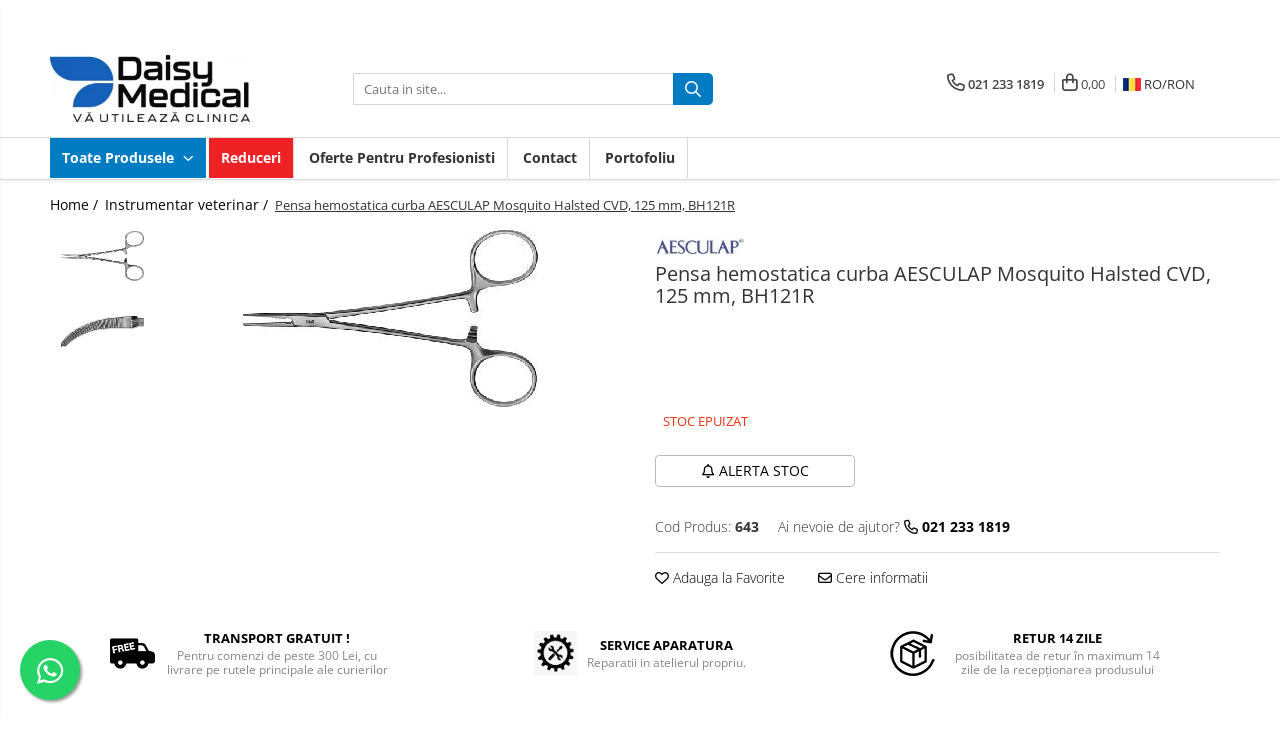

--- FILE ---
content_type: text/html; charset=UTF-8
request_url: https://www.daisy-medical.ro/instrumentar-veterinar/pensa-hemostatica-aesculap-mosquito-halsted-cvd-125-mm-bh121r.html
body_size: 37747
content:
<!DOCTYPE html>

<html lang="ro-ro">

	<head>
		<meta charset="UTF-8">

		<script src="https://gomagcdn.ro/themes/fashion/js/lazysizes.min.js?v=10141333-4.242" async=""></script>

		<script>
			function g_js(callbk){typeof callbk === 'function' ? window.addEventListener("DOMContentLoaded", callbk, false) : false;}
		</script>

					<link rel="icon" sizes="48x48" href="https://gomagcdn.ro/domains/daisy-medical.ro/files/favicon/favicon.png?v=1541412737">
			<link rel="apple-touch-icon" sizes="57x57" href="https://gomagcdn.ro/domains/daisy-medical.ro/files/favicon/favicon.png?v=1541412737">
		
		<style>
			/*body.loading{overflow:hidden;}
			body.loading #wrapper{opacity: 0;visibility: hidden;}
			body #wrapper{opacity: 1;visibility: visible;transition:all .1s ease-out;}*/

			.main-header .main-menu{min-height:43px;}
			.-g-hide{visibility:hidden;opacity:0;}

							.-g-product-box-prp-price{font-weight: 400;display: block;font-size: 11px!important;min-height: 15px;margin: 2px 0 0;}
				.-g-product-box-prp-price-lowest{font-weight: 400;font-size: 11px!important;line-height: 1.2;min-height: 15px;margin: 2px 0 8px;}
				.-g-product-prp-price-lowest{font-weight: 400;font-size: 12px!important;line-height: 1.2;min-height: 15px;margin: 2px 0 10px;}
				.-g-product-prp-price{display: block;height: 22px;font-size:13px!important;color: #333;}
					</style>
		
		<link rel="preconnect" href="https://gomagcdn.ro"><link rel="dns-prefetch" href="https://fonts.googleapis.com" /><link rel="dns-prefetch" href="https://fonts.gstatic.com" /><link rel="dns-prefetch" href="https://connect.facebook.net" /><link rel="dns-prefetch" href="https://www.facebook.com" /><link rel="dns-prefetch" href="https://www.googletagmanager.com" /><link rel="dns-prefetch" href="https://www.google-analytics.com" />

					<link rel="preload" as="image" href="https://gomagcdn.ro/domains/daisy-medical.ro/files/product/large/643.jpg"   >
		
		<link rel="preload" href="https://gomagcdn.ro/themes/fashion/js/plugins.js?v=10141333-4.242" as="script">

					<link rel="preload" href="https://gomagcdn.ro/domains/daisy-medical.ro/themes/fashion/js/custom.js?1545144829" as="script">
		
					<link rel="preload" href="https://www.daisy-medical.ro/theme/default.js?v=41667906105" as="script">
				
		<link rel="preload" href="https://gomagcdn.ro/themes/fashion/js/dev.js?v=10141333-4.242" as="script">

		
					<link rel="stylesheet" href="https://gomagcdn.ro/themes/fashion/css/main-min.css?v=10141333-4.242-1" data-values='{"blockScripts": "1"}'>
		
					<link rel="stylesheet" href="https://www.daisy-medical.ro/theme/default.css?v=41667906105">
		
						<link rel="stylesheet" href="https://gomagcdn.ro/themes/fashion/css/dev-style.css?v=10141333-4.242-1">
		
		
		
		<link rel="alternate" hreflang="ro-ro" href="https://www.daisy-medical.ro/instrumentar-veterinar/pensa-hemostatica-aesculap-mosquito-halsted-cvd-125-mm-bh121r.html"><link rel="alternate" hreflang="en" href="https://www.daisy-medical.ro/en/instrumentar-veterinar/pensa-hemostatica-aesculap-mosquito-halsted-cvd-125-mm-bh121r.html"><link rel="alternate" hreflang="x-default" href="https://www.daisy-medical.ro/instrumentar-veterinar/pensa-hemostatica-aesculap-mosquito-halsted-cvd-125-mm-bh121r.html">
									<!-- Google Tag Manager -->
<script>(function(w,d,s,l,i){w[l]=w[l]||[];w[l].push({'gtm.start':
new Date().getTime(),event:'gtm.js'});var f=d.getElementsByTagName(s)[0],
j=d.createElement(s),dl=l!='dataLayer'?'&l='+l:'';j.async=true;j.src=
'https://www.googletagmanager.com/gtm.js?id='+i+dl;f.parentNode.insertBefore(j,f);
})(window,document,'script','dataLayer','GTM-N98R2H7');</script>
<!-- End Google Tag Manager -->					
		<meta name="expires" content="never">
		<meta name="revisit-after" content="1 days">
					<meta name="author" content="Gomag">
				<title>Pensa hemostatica AESCULAP Mosquito Halsted CVD, 125 mm, BH121R</title>


					<meta name="robots" content="index,follow" />
						
		<meta name="description" content="Pensa hemostatica Mosquito Halsted CVD, 1 x 2, 125 mm">
		<meta class="viewport" name="viewport" content="width=device-width, initial-scale=1.0, user-scalable=no">
							<meta property="og:description" content="Pensa hemostatica curba AESCULAP Mosquito Halsted CVD, 1 x 2  Dimensiune: 125 mm  Cod produs: BH121R      Articol disponibil in aproximativ 7 zile lucratoare."/>
							<meta property="og:image" content="https://gomagcdn.ro/domains/daisy-medical.ro/files/product/large/643.jpg"/>
															<link rel="canonical" href="https://www.daisy-medical.ro/instrumentar-veterinar/pensa-hemostatica-aesculap-mosquito-halsted-cvd-125-mm-bh121r.html" />
			<meta property="og:url" content="https://www.daisy-medical.ro/instrumentar-veterinar/pensa-hemostatica-aesculap-mosquito-halsted-cvd-125-mm-bh121r.html"/>
						
		<meta name="distribution" content="Global">
		<meta name="owner" content="www.daisy-medical.ro">
		<meta name="publisher" content="www.daisy-medical.ro">
		<meta name="rating" content="General">
		<meta name="copyright" content="Copyright www.daisy-medical.ro 2026. All rights reserved">
		<link rel="search" href="https://www.daisy-medical.ro/opensearch.ro.xml" type="application/opensearchdescription+xml" title="Cautare"/>

		
							<script src="https://gomagcdn.ro/themes/fashion/js/jquery-2.1.4.min.js"></script>
			<script defer src="https://gomagcdn.ro/themes/fashion/js/jquery.autocomplete.js?v=20181023"></script>
			<script src="https://gomagcdn.ro/themes/fashion/js/gomag.config.js?v=10141333-4.242"></script>
			<script src="https://gomagcdn.ro/themes/fashion/js/gomag.js?v=10141333-4.242"></script>
		
													<script>
$.Gomag.bind('User/Data/AffiliateMarketing/HideTrafiLeak', function(event, data){

    $('.whatsappfloat').remove();
});
</script><script>
	(function(i,s,o,g,r,a,m){i['GoogleAnalyticsObject']=r;i[r]=i[r]||function(){
	(i[r].q=i[r].q||[]).push(arguments)},i[r].l=1*new Date();a=s.createElement(o),
	m=s.getElementsByTagName(o)[0];a.async=1;a.src=g;m.parentNode.insertBefore(a,m)
	})(window,document,'script','//www.google-analytics.com/analytics.js','ga');
	ga('create', 'UA-18850727-1', 'auto');  // Replace with your property ID.

	ga('require', 'ec');
</script>
<script>
	$.Gomag.bind('Product/Add/To/Cart/After/Listing', function gaProductAddToCartL(event, data){
		if(data.product !== undefined){

			var gaProduct = false;

			if(typeof(gaProducts) != 'undefined' && gaProducts[data.product.id] != undefined)
			{
				var gaProduct = gaProducts[data.product.id];
			}
			if(gaProduct == false)
			{
				gaProduct = {};
				gaProduct.id =  data.product.id ;
				gaProduct.name =  data.product.sku ;
				gaProduct.category = data.product.category;
				gaProduct.brand = data.product.brand;

				var variant = [];
				if(data.product.versions && data.product.versions != undefined && data.product.versions[data.product.id] != undefined && data.product.versions[data.product.id]['attributes'] != undefined && data.product.versions[data.product.id]['attributes'])
				{

					$.each(data.product.versions[data.product.id]['attributes'], function(i, v){
						variant.push(v.value);
					})
				}


				gaProduct.variant = variant.join(',');
			}

			gaProduct.price = data.product.price;
			gaProduct.quantity = data.product.productQuantity;

			ga('ec:addProduct', gaProduct);
			ga('ec:setAction', 'add');
			ga('send', 'event', 'UX', 'click', 'add to cart');     // Send data using an event.

			window.dataLayer = window.dataLayer || [];
			dataLayer.push({
				'event': 'addToCart',
				'ecommerce': {
					'add': {
					  'products': [gaProduct]
					}
				}
			});

        }
	})
	$.Gomag.bind('Product/Add/To/Cart/After/Details', function gaProductAddToCartD(event, data){

		if(data.product !== undefined){

			var gaProduct = false;
			if(
				typeof(gaProducts) != 'undefined'
				&&
				gaProducts[data.product.id] != undefined
			)
			{
				var gaProduct = gaProducts[data.product.id];
			}
			if(gaProduct == false)
			{

				gaProduct = {};
				gaProduct.id =  data.product.id ;
				gaProduct.name =   data.product.sku ;
				gaProduct.category = data.product.category;
				gaProduct.brand = data.product.brand;
				var variant = [];
				if(data.product.versions && data.product.versions != undefined && data.product.versions[data.product.id] != undefined && data.product.versions[data.product.id]['attributes'] != undefined && data.product.versions[data.product.id]['attributes'])
				{

					$.each(data.product.versions[data.product.id]['attributes'], function(i, v){
						variant.push(v.value);
					})
				}


				gaProduct.variant = variant.join(',');
				gaProduct.price = data.product.price;

			}
			gaProduct.quantity = data.product.productQuantity;

			ga('ec:addProduct', gaProduct);
			ga('ec:setAction', 'add');
			ga('send', 'event', 'UX', 'click', 'add to cart');     // Send data using an event.

			window.dataLayer = window.dataLayer || [];
			dataLayer.push({
			  'event': 'addToCart',
			  'ecommerce': {
				'add': {
				  'products': [gaProduct]
				}
			  }
			});
        }

	})
	 $.Gomag.bind('Product/Remove/From/Cart', function gaProductRemovedFromCart(event, data){
		var envData = $.Gomag.getEnvData();
		var products = envData.products;

		if(data.data.product !== undefined && products[data.data.product] !== undefined){


			var dataProduct = products[data.data.product];
			gaProduct = {};
			gaProduct.id =  dataProduct.id ;

			gaProduct.name =   dataProduct.sku ;
			gaProduct.category = dataProduct.category;
			gaProduct.brand = dataProduct.brand;
			gaProduct.price = dataProduct.price;

			var variant = [];
			if(dataProduct['version'] != undefined && dataProduct['version'])
			{

				$.each(dataProduct['version'], function(i, v){
					variant.push(v.value);
				})
			}


			gaProduct.variant = variant.join(',');
			gaProduct.quantity = data.data.quantity;
			ga('ec:addProduct', gaProduct);
			ga('ec:setAction', 'remove');
			ga('send', 'event', 'UX', 'click', 'remove from cart');
			window.dataLayer = window.dataLayer || [];
			dataLayer.push({
				  'event': 'removeFromCart',
				  'ecommerce': {
					'remove': {                               // 'remove' actionFieldObject measures.
					  'products': [gaProduct]
					}
				  }
				});
        }

	});

	 $.Gomag.bind('Cart/Quantity/Update', function gaCartQuantityUpdate(event, data){
		var envData = $.Gomag.getEnvData();
		var products = envData.products;
		if(!data.data.finalQuantity || !data.data.initialQuantity)
		{
			return false;
		}
		var dataProduct = products[data.data.product];
		gaProduct = {};
		gaProduct.id =  dataProduct.id ;
		gaProduct.name =   dataProduct.sku ;
		gaProduct.category = dataProduct.category;
		gaProduct.brand = dataProduct.brand;
		gaProduct.price = dataProduct.price;
		var variant = [];
		if(dataProduct['version'] != undefined && dataProduct['version'])
		{

			$.each(dataProduct['version'], function(i, v){
				variant.push(v.value);
			})
		}
		gaProduct.variant = variant.join(',');
		var type = 'addToCart';

		if(parseFloat(data.data.initialQuantity) > parseFloat(data.data.finalQuantity))
		{
			var quantity = parseFloat(data.data.initialQuantity) - parseFloat(data.data.finalQuantity);
			gaProduct.quantity = quantity;

			ga('ec:addProduct', gaProduct);
			ga('ec:setAction', 'remove');
			ga('send', 'event', 'UX', 'click', 'remove from cart');
			window.dataLayer = window.dataLayer || [];
			dataLayer.push({
				  'event': 'removeFromCart',
				  'ecommerce': {
					'remove': {                               // 'remove' actionFieldObject measures.
					  'products': [gaProduct]
					}
				  }
				});
		}
		else if(parseFloat(data.data.initialQuantity) < parseFloat(data.data.finalQuantity))
		{
			var quantity = parseFloat(data.data.finalQuantity) - parseFloat(data.data.initialQuantity);
			gaProduct.quantity = quantity;

			ga('ec:addProduct', gaProduct);
			ga('ec:setAction', 'add');
			ga('send', 'event', 'UX', 'click', 'add to cart');     // Send data using an event.

			window.dataLayer = window.dataLayer || [];
			dataLayer.push({
			  'event': 'addToCart',
			  'ecommerce': {
				'add': {
				  'products': [gaProduct]
				}
			  }
			});
		}

	});
$.Gomag.bind('Product/Box/Click', function enhancedAnalytics(queue){
		$.Gomag.asyncClickBlock(queue);
		if(
			typeof(gaProducts) != 'undefined'
			&&
			gaProducts[queue.data.product] != undefined
		)
		{
			var clickProduct = gaProducts[queue.data.product];
		}
		else
		{
			var clickProduct = {};
			var productId = queue.data.product;

			var envData = $.Gomag.getEnvData();
			var products = envData.products;

			if(products[productId] !== undefined){

				var dataProduct = products[productId];

				clickProduct.list = 'homepage';
				clickProduct.position = '0';
				clickProduct.name =  dataProduct.sku ;
				clickProduct.id = dataProduct.id;
				clickProduct.price = dataProduct.price;
				clickProduct.brand = dataProduct.brand;
				clickProduct.category = dataProduct.category;
				clickProduct.variant = '';
			}
		}
		window.dataLayer = window.dataLayer || [];

		dataLayer.push({
			'event': 'productClick',
			'ecommerce': {
			  'click': {
				'actionField': {'list': 'Search'},      // Optional list property.
				'products': [clickProduct]
			   }
			 },
			 'eventCallback': function() {
			   return false;
			 }
		  });

		ga('ec:addProduct', clickProduct);
		ga('ec:setAction', 'click', {list: 'Search'});

		  // Send click with an event, then send user to product page.
		  ga('send', 'event', 'UX', 'click', 'Results', {
			useBeacon: true,
			hitCallback: function() {
				$.Gomag.asyncClickComplete(queue);
			},
			hitCallbackFail: function()
			{
				$.Gomag.asyncClickComplete(queue);
			}
		  });
		setTimeout(function(){ $.Gomag.asyncClickComplete(queue);}, 200);
	});
</script>
<script>
        (function(d, s, i) {
            var f = d.getElementsByTagName(s)[0], j = d.createElement(s);
            j.async = true;
            j.src = "https://t.themarketer.com/t/j/" + i;
            f.parentNode.insertBefore(j, f);
        })(document, "script", "WBWOXYPY");
    </script><script>
function gmsc(name, value)
{
	if(value != undefined && value)
	{
		var expires = new Date();
		expires.setTime(expires.getTime() + parseInt(3600*24*1000*90));
		document.cookie = encodeURIComponent(name) + "=" + encodeURIComponent(value) + '; expires='+ expires.toUTCString() + "; path=/";
	}
}
let gmqs = window.location.search;
let gmup = new URLSearchParams(gmqs);
gmsc('g_sc', gmup.get('shop_campaign'));
gmsc('shop_utm_campaign', gmup.get('utm_campaign'));
gmsc('shop_utm_medium', gmup.get('utm_medium'));
gmsc('shop_utm_source', gmup.get('utm_source'));
</script><!-- Facebook Pixel Code -->
				<script>
				!function(f,b,e,v,n,t,s){if(f.fbq)return;n=f.fbq=function(){n.callMethod?
				n.callMethod.apply(n,arguments):n.queue.push(arguments)};if(!f._fbq)f._fbq=n;
				n.push=n;n.loaded=!0;n.version="2.0";n.queue=[];t=b.createElement(e);t.async=!0;
				t.src=v;s=b.getElementsByTagName(e)[0];s.parentNode.insertBefore(t,s)}(window,
				document,"script","//connect.facebook.net/en_US/fbevents.js");

				fbq("init", "684278919576896");
				fbq("track", "PageView");</script>
				<!-- End Facebook Pixel Code -->
				<script>
				$.Gomag.bind('User/Ajax/Data/Loaded', function(event, data){
					if(data != undefined && data.data != undefined)
					{
						var eventData = data.data;
						if(eventData.facebookUserData != undefined)
						{
							$('body').append(eventData.facebookUserData);
						}
					}
				})
				</script>
				<meta name="facebook-domain-verification" content="oe5f1t5skekwk3k9c4obr4eh0ydrvv"/><meta name="google-site-verification" content="ZrTFhdNWoEZ6-RwhcMwJkkCA8myAfvXsRggE4EDbAa0" />
<meta name="google-site-verification" content="zwu-26efFSS4ZyX-e-NCNoNT9vvs0AINWV-vDhCm5mY" />					
		
	</head>

	<body class="" style="background: #ffffff top center repeat;">

		<script >
			function _addCss(url, attribute, value, loaded){
				var _s = document.createElement('link');
				_s.rel = 'stylesheet';
				_s.href = url;
				_s.type = 'text/css';
				if(attribute)
				{
					_s.setAttribute(attribute, value)
				}
				if(loaded){
					_s.onload = function(){
						var dom = document.getElementsByTagName('body')[0];
						//dom.classList.remove('loading');
					}
				}
				var _st = document.getElementsByTagName('link')[0];
				_st.parentNode.insertBefore(_s, _st);
			}
			//_addCss('https://fonts.googleapis.com/css2?family=Open+Sans:ital,wght@0,300;0,400;0,600;0,700;1,300;1,400&display=swap');
			_addCss('https://gomagcdn.ro/themes/_fonts/Open-Sans.css');

		</script>
		<script>
				/*setTimeout(
				  function()
				  {
				   document.getElementsByTagName('body')[0].classList.remove('loading');
				  }, 1000);*/
		</script>
									<!-- Google Tag Manager (noscript) -->
<noscript><iframe src="https://www.googletagmanager.com/ns.html?id=GTM-N98R2H7"
height="0" width="0" style="display:none;visibility:hidden"></iframe></noscript>
<!-- End Google Tag Manager (noscript) -->					
		
		<div id="wrapper">
			<!-- BLOCK:3b39d3cc65586653e254f08eb0fbd0cb start -->
<div id="_cartSummary" class="hide"></div>

<script >
	$(document).ready(function() {

		$(document).on('keypress', '.-g-input-loader', function(){
			$(this).addClass('-g-input-loading');
		})

		$.Gomag.bind('Product/Add/To/Cart/After', function(eventResponse, properties)
		{
									var data = JSON.parse(properties.data);
			$('.q-cart').html(data.quantity);
			if(parseFloat(data.quantity) > 0)
			{
				$('.q-cart').removeClass('hide');
			}
			else
			{
				$('.q-cart').addClass('hide');
			}
			$('.cartPrice').html(data.subtotal + ' ' + data.currency);
			$('.cartProductCount').html(data.quantity);


		})
		$('#_cartSummary').on('updateCart', function(event, cart) {
			var t = $(this);

			$.get('https://www.daisy-medical.ro/cart-update', {
				cart: cart
			}, function(data) {

				$('.q-cart').html(data.quantity);
				if(parseFloat(data.quantity) > 0)
				{
					$('.q-cart').removeClass('hide');
				}
				else
				{
					$('.q-cart').addClass('hide');
				}
				$('.cartPrice').html(data.subtotal + ' ' + data.currency);
				$('.cartProductCount').html(data.quantity);
			}, 'json');
			window.ga = window.ga || function() {
				(ga.q = ga.q || []).push(arguments)
			};
			ga('send', 'event', 'Buton', 'Click', 'Adauga_Cos');
		});

		if(window.gtag_report_conversion) {
			$(document).on("click", 'li.phone-m', function() {
				var phoneNo = $('li.phone-m').children( "a").attr('href');
				gtag_report_conversion(phoneNo);
			});

		}

	});
</script>



<header class="main-header container-bg clearfix" data-block="headerBlock">
	<div class="discount-tape container-h full -g-hide" id="_gomagHellobar">
<style>
.discount-tape{position: relative;width:100%;padding:0;text-align:center;font-size:14px;overflow: hidden;z-index:99;}
.discount-tape a{color: #ffffff;}
.Gomag-HelloBar{padding:10px;}
@media screen and (max-width: 767px){.discount-tape{font-size:13px;}}
</style>
<div class="Gomag-HelloBar" style="background: #fc2f47;color: #ffffff;">
	<a href="http://daisy-medical.ro/pagina-pentru-profesionisti" rel="nofollow" style="color: #ffffff;">
		Ești medic veterinar sau cosmetician profesionist?           Solicită o ofertă personalizată.           CLICK pentru detalii !
			</a>
	</div>
<div class="clear"></div>
</div>

		
	<div class="top-head-bg container-h full">

		<div class="top-head container-h">
			<div class="row">
				<div class="col-md-3 col-sm-3 col-xs-5 logo-h">
					
	<a href="https://www.daisy-medical.ro" id="logo" data-pageId="2">
		<img src="https://gomagcdn.ro/domains/daisy-medical.ro/files/company/logo3729.jpg" fetchpriority="high" class="img-responsive" alt="daisymed" title="daisymed" width="200" height="50" style="width:auto;">
	</a>
				</div>
				<div class="col-md-4 col-sm-4 col-xs-7 main search-form-box">
					
<form name="search-form" class="search-form" action="https://www.daisy-medical.ro/produse" id="_searchFormMainHeader">

	<input id="_autocompleteSearchMainHeader" name="c" class="input-placeholder -g-input-loader" type="text" placeholder="Cauta in site..." aria-label="Search"  value="">
	<button id="_doSearch" class="search-button" aria-hidden="true">
		<i class="fa fa-search" aria-hidden="true"></i>
	</button>

				<script >
			$(document).ready(function() {

				$('#_autocompleteSearchMainHeader').autocomplete({
					serviceUrl: 'https://www.daisy-medical.ro/autocomplete',
					minChars: 2,
					deferRequestBy: 700,
					appendTo: '#_searchFormMainHeader',
					width: parseInt($('#_doSearch').offset().left) - parseInt($('#_autocompleteSearchMainHeader').offset().left),
					formatResult: function(suggestion, currentValue) {
						return suggestion.value;
					},
					onSelect: function(suggestion) {
						$(this).val(suggestion.data);
					},
					onSearchComplete: function(suggestion) {
						$(this).removeClass('-g-input-loading');
					}
				});
				$(document).on('click', '#_doSearch', function(e){
					e.preventDefault();
					if($('#_autocompleteSearchMainHeader').val() != '')
					{
						$('#_searchFormMainHeader').submit();
					}
				})
			});
		</script>
	

</form>
				</div>
				<div class="col-md-5 col-sm-5 acount-section">
					
<ul>
	<li class="search-m hide">
		<a href="#" class="-g-no-url" aria-label="Cauta in site..." data-pageId="">
			<i class="fa fa-search search-open" aria-hidden="true"></i>
			<i style="display:none" class="fa fa-times search-close" aria-hidden="true"></i>
		</a>
	</li>
	<li class="-g-user-icon -g-user-icon-empty">
			
	</li>
	
				<li class="contact-header">
			<a href="tel:021 233 1819" aria-label="Contacteaza-ne" data-pageId="3">
				<i class="fa fa-phone" aria-hidden="true"></i>
								<span>021 233 1819</span>
			</a>
		</li>
			<li class="wishlist-header hide">
		<a href="https://www.daisy-medical.ro/wishlist" aria-label="Wishlist" data-pageId="28">
			<span class="-g-wishlist-product-count -g-hide"></span>
			<i class="fa fa-heart-o" aria-hidden="true"></i>
			<span class="">Favorite</span>
		</a>
	</li>
	<li class="cart-header-btn cart">
		<a class="cart-drop _showCartHeader" href="https://www.daisy-medical.ro/cos-de-cumparaturi" aria-label="Cos de cumparaturi">
			<span class="q-cart hide">0</span>
			<i class="fa fa-shopping-bag" aria-hidden="true"></i>
			<span class="count cartPrice">0,00
				
			</span>
		</a>
					<div class="cart-dd  _cartShow cart-closed"></div>
			</li>

			<li class="international-header">
			<span class="flag-select">
				<img src="https://gomagcdn.ro/themes/fashion/gfx/ro-i.png" style="margin-bottom: 3px;" height="13" width="18" alt="Ro"> RO/<span class="_currencyDisplay -g-currency-display">RON</span>			</span>
			<ul class="flag-drop">
								<li class="language-header">
				<span class="international-title">Limba</span>
					<ul class="international-holder">
													<li>
								<a class="text-default" data-lang="ro" href="https://www.daisy-medical.ro" aria-label="Limba ro">
									<img src="https://gomagcdn.ro/themes/fashion/gfx/ro-i.png" height="13" width="18" alt="ro">
									Romana
								</a>
							</li>
													<li>
								<a class="text-default" data-lang="en" href="https://www.daisy-medical.ro/en" aria-label="Limba en">
									<img src="https://gomagcdn.ro/themes/fashion/gfx/en-i.png" height="13" width="18" alt="en">
									English
								</a>
							</li>
											</ul>
				</li>
												<li class="currency-header">
				<span class="international-title">Moneda</span>
					<ul class="international-holder">
													<li>
								<a class="text-default currencyList" data-id="3" data-lang="EUR" href="https://www.daisy-medical.ro/instrumentar-veterinar/pensa-hemostatica-aesculap-mosquito-halsted-cvd-125-mm-bh121r.html?sc=3" aria-label="Moneda EUR">EUR</a>
							</li>
													<li>
								<a class="text-default currencyList" data-id="4" data-lang="USD" href="https://www.daisy-medical.ro/instrumentar-veterinar/pensa-hemostatica-aesculap-mosquito-halsted-cvd-125-mm-bh121r.html?sc=4" aria-label="Moneda USD">USD</a>
							</li>
													<li>
								<a class="text-default currencyList" data-id="5" data-lang="RON" href="https://www.daisy-medical.ro/instrumentar-veterinar/pensa-hemostatica-aesculap-mosquito-halsted-cvd-125-mm-bh121r.html?sc=5" aria-label="Moneda RON">RON</a>
							</li>
											</ul>
				</li>
							</ul>
		</li>
	</ul>

	<script>
		$(document).ready(function() {
			//Cart
							$('.cart').mouseenter(function() {
					$.Gomag.showCartSummary('div._cartShow');
				}).mouseleave(function() {
					$.Gomag.hideCartSummary('div._cartShow');
					$('div._cartShow').removeClass('cart-open');
				});
						$(document).on('click', '.dropdown-toggle', function() {
				window.location = $(this).attr('href');
			})
		})
	</script>

				</div>
			</div>
		</div>
	</div>


<div id="navigation">
	<nav id="main-menu" class="main-menu container-h full clearfix">
		<a href="#" class="menu-trg -g-no-url" title="Produse">
			<span>&nbsp;</span>
		</a>
		
<div class="container-h nav-menu-hh clearfix">

	<!-- BASE MENU -->
	<ul class="
			nav-menu base-menu
			
			
		">

		<li class="all-product-button menu-drop">
			<a class="" href="#mm-2">Toate Produsele <i class="fa fa-angle-down"></i></a>
			<div class="menu-dd">
				

	<ul class="FH">
			
		<li class="ifDrop __GomagMM ">
							<a
					href="https://www.daisy-medical.ro/aparatura-veterinara"
					class="  "
					rel="  "
					
					title="Aparatură veterinară"
					data-Gomag=''
					data-block-name="mainMenuD0"
					data-pageId= "83"
					data-block="mainMenuD">
											<span class="list">Aparatură veterinară</span>
						<i class="fa fa-angle-right"></i>
				</a>

										<ul class="drop-list clearfix w100">
															<li class="image">
																	</li>
																																						<li class="fl">
										<div class="col">
											<p class="title">
												<a
												href="https://www.daisy-medical.ro/aparatura-laborator"
												class="title    "
												rel="  "
												
												title="Laborator"
												data-Gomag=''
												data-block-name="mainMenuD1"
												data-block="mainMenuD"
												data-pageId= "83"
												>
																										Laborator
												</a>
											</p>
																																															<a
														href="https://www.daisy-medical.ro/hematologie"
														rel="  "
														
														title="Analizoare"
														class="    "
														data-Gomag=''
														data-block-name="mainMenuD2"
														data-block="mainMenuD"
														data-pageId=""
													>
																												<i class="fa fa-angle-right"></i>
														<span>Analizoare</span>
													</a>
																									<a
														href="https://www.daisy-medical.ro/sterilizatoare"
														rel="  "
														
														title="Sterilizatoare / încălzitoare"
														class="    "
														data-Gomag=''
														data-block-name="mainMenuD2"
														data-block="mainMenuD"
														data-pageId=""
													>
																												<i class="fa fa-angle-right"></i>
														<span>Sterilizatoare / încălzitoare</span>
													</a>
																									<a
														href="https://www.daisy-medical.ro/centrifuge"
														rel="  "
														
														title="Centrifuge"
														class="    "
														data-Gomag=''
														data-block-name="mainMenuD2"
														data-block="mainMenuD"
														data-pageId=""
													>
																												<i class="fa fa-angle-right"></i>
														<span>Centrifuge</span>
													</a>
																									<a
														href="https://www.daisy-medical.ro/microscoape"
														rel="  "
														
														title="Microscoape"
														class="    "
														data-Gomag=''
														data-block-name="mainMenuD2"
														data-block="mainMenuD"
														data-pageId=""
													>
																												<i class="fa fa-angle-right"></i>
														<span>Microscoape</span>
													</a>
																									<a
														href="https://www.daisy-medical.ro/consumabile-laborator"
														rel="  "
														
														title="Consumabile laborator"
														class="    "
														data-Gomag=''
														data-block-name="mainMenuD2"
														data-block="mainMenuD"
														data-pageId=""
													>
																												<i class="fa fa-angle-right"></i>
														<span>Consumabile laborator</span>
													</a>
																									<a
														href="https://www.daisy-medical.ro/biochimie"
														rel="  "
														
														title="Biochimie"
														class="    "
														data-Gomag=''
														data-block-name="mainMenuD2"
														data-block="mainMenuD"
														data-pageId=""
													>
																												<i class="fa fa-angle-right"></i>
														<span>Biochimie</span>
													</a>
																									<a
														href="https://www.daisy-medical.ro/consumabile-analizoare"
														rel="  "
														
														title="Consumabile analizoare"
														class="    "
														data-Gomag=''
														data-block-name="mainMenuD2"
														data-block="mainMenuD"
														data-pageId=""
													>
																												<i class="fa fa-angle-right"></i>
														<span>Consumabile analizoare</span>
													</a>
																									<a
														href="https://www.daisy-medical.ro/micropipete"
														rel="  "
														
														title="Micropipete"
														class="    "
														data-Gomag=''
														data-block-name="mainMenuD2"
														data-block="mainMenuD"
														data-pageId=""
													>
																												<i class="fa fa-angle-right"></i>
														<span>Micropipete</span>
													</a>
																									<a
														href="https://www.daisy-medical.ro/teste-rapide-de-diagnostic-veterinar"
														rel="  "
														
														title="TESTE RAPIDE DE DIAGNOSTIC VETERINAR"
														class="    "
														data-Gomag=''
														data-block-name="mainMenuD2"
														data-block="mainMenuD"
														data-pageId=""
													>
																												<i class="fa fa-angle-right"></i>
														<span>TESTE RAPIDE DE DIAGNOSTIC VETERINAR</span>
													</a>
																							
										</div>
									</li>
																																<li class="fl">
										<div class="col">
											<p class="title">
												<a
												href="https://www.daisy-medical.ro/anestezie-terapie-intensiva"
												class="title    "
												rel="  "
												
												title="Anestezie - terapie intensivă"
												data-Gomag=''
												data-block-name="mainMenuD1"
												data-block="mainMenuD"
												data-pageId= "83"
												>
																										Anestezie - terapie intensivă
												</a>
											</p>
																																															<a
														href="https://www.daisy-medical.ro/monitoare-functii-vitale"
														rel="  "
														
														title="Monitoare și pulsoximetre"
														class="    "
														data-Gomag=''
														data-block-name="mainMenuD2"
														data-block="mainMenuD"
														data-pageId=""
													>
																												<i class="fa fa-angle-right"></i>
														<span>Monitoare și pulsoximetre</span>
													</a>
																									<a
														href="https://www.daisy-medical.ro/pompe-infuzie"
														rel="  "
														
														title="Pompe infuzie și încălzitoare"
														class="    "
														data-Gomag=''
														data-block-name="mainMenuD2"
														data-block="mainMenuD"
														data-pageId=""
													>
																												<i class="fa fa-angle-right"></i>
														<span>Pompe infuzie și încălzitoare</span>
													</a>
																									<a
														href="https://www.daisy-medical.ro/anestezie"
														rel="  "
														
														title="Anestezie"
														class="    "
														data-Gomag=''
														data-block-name="mainMenuD2"
														data-block="mainMenuD"
														data-pageId=""
													>
																												<i class="fa fa-angle-right"></i>
														<span>Anestezie</span>
													</a>
																									<a
														href="https://www.daisy-medical.ro/oxigenoterapie"
														rel="  "
														
														title="Oxigenoterapie"
														class="    "
														data-Gomag=''
														data-block-name="mainMenuD2"
														data-block="mainMenuD"
														data-pageId=""
													>
																												<i class="fa fa-angle-right"></i>
														<span>Oxigenoterapie</span>
													</a>
																									<a
														href="https://www.daisy-medical.ro/accesorii-consumabile-ati"
														rel="  "
														
														title="Accesorii și consumabile ATI"
														class="    "
														data-Gomag=''
														data-block-name="mainMenuD2"
														data-block="mainMenuD"
														data-pageId=""
													>
																												<i class="fa fa-angle-right"></i>
														<span>Accesorii și consumabile ATI</span>
													</a>
																									<a
														href="https://www.daisy-medical.ro/incubatoare"
														rel="  "
														
														title="Incubatoare animale"
														class="    "
														data-Gomag=''
														data-block-name="mainMenuD2"
														data-block="mainMenuD"
														data-pageId=""
													>
																												<i class="fa fa-angle-right"></i>
														<span>Incubatoare animale</span>
													</a>
																									<a
														href="https://www.daisy-medical.ro/sisteme-de-incalzire"
														rel="  "
														
														title="Sisteme de încălzire"
														class="    "
														data-Gomag=''
														data-block-name="mainMenuD2"
														data-block="mainMenuD"
														data-pageId=""
													>
																												<i class="fa fa-angle-right"></i>
														<span>Sisteme de încălzire</span>
													</a>
																									<a
														href="https://www.daisy-medical.ro/tensiometre"
														rel="  "
														
														title="Tensiometre"
														class="    "
														data-Gomag=''
														data-block-name="mainMenuD2"
														data-block="mainMenuD"
														data-pageId=""
													>
																												<i class="fa fa-angle-right"></i>
														<span>Tensiometre</span>
													</a>
																									<a
														href="https://www.daisy-medical.ro/tensiometre-221"
														rel="  "
														
														title="Tensiometre"
														class="    "
														data-Gomag=''
														data-block-name="mainMenuD2"
														data-block="mainMenuD"
														data-pageId=""
													>
																												<i class="fa fa-angle-right"></i>
														<span>Tensiometre</span>
													</a>
																							
										</div>
									</li>
																																<li class="fl">
										<div class="col">
											<p class="title">
												<a
												href="https://www.daisy-medical.ro/aparatura-diagnostic"
												class="title    "
												rel="  "
												
												title="Aparatură diagnostic"
												data-Gomag=''
												data-block-name="mainMenuD1"
												data-block="mainMenuD"
												data-pageId= "83"
												>
																										Aparatură diagnostic
												</a>
											</p>
																																															<a
														href="https://www.daisy-medical.ro/cititoare-microcipuri"
														rel="  "
														
														title="Cititoare microcipuri"
														class="    "
														data-Gomag=''
														data-block-name="mainMenuD2"
														data-block="mainMenuD"
														data-pageId=""
													>
																												<i class="fa fa-angle-right"></i>
														<span>Cititoare microcipuri</span>
													</a>
																									<a
														href="https://www.daisy-medical.ro/cantare-uz-veterinar"
														rel="  "
														
														title="Cântare uz veterinar"
														class="    "
														data-Gomag=''
														data-block-name="mainMenuD2"
														data-block="mainMenuD"
														data-pageId=""
													>
																												<i class="fa fa-angle-right"></i>
														<span>Cântare uz veterinar</span>
													</a>
																									<a
														href="https://www.daisy-medical.ro/ecografe"
														rel="  "
														
														title="Ecografe"
														class="    "
														data-Gomag=''
														data-block-name="mainMenuD2"
														data-block="mainMenuD"
														data-pageId=""
													>
																												<i class="fa fa-angle-right"></i>
														<span>Ecografe</span>
													</a>
																									<a
														href="https://www.daisy-medical.ro/ekg"
														rel="  "
														
														title="EKG"
														class="    "
														data-Gomag=''
														data-block-name="mainMenuD2"
														data-block="mainMenuD"
														data-pageId=""
													>
																												<i class="fa fa-angle-right"></i>
														<span>EKG</span>
													</a>
																									<a
														href="https://www.daisy-medical.ro/lampi-frontale-de-uz-veterinar"
														rel="  "
														
														title="Lampi frontale de uz veterinar"
														class="    "
														data-Gomag=''
														data-block-name="mainMenuD2"
														data-block="mainMenuD"
														data-pageId=""
													>
																												<i class="fa fa-angle-right"></i>
														<span>Lampi frontale de uz veterinar</span>
													</a>
																									<a
														href="https://www.daisy-medical.ro/lampi-wood"
														rel="  "
														
														title="Lampi wood"
														class="    "
														data-Gomag=''
														data-block-name="mainMenuD2"
														data-block="mainMenuD"
														data-pageId=""
													>
																												<i class="fa fa-angle-right"></i>
														<span>Lampi wood</span>
													</a>
																									<a
														href="https://www.daisy-medical.ro/laringoscope"
														rel="  "
														
														title="Laringoscope"
														class="    "
														data-Gomag=''
														data-block-name="mainMenuD2"
														data-block="mainMenuD"
														data-pageId=""
													>
																												<i class="fa fa-angle-right"></i>
														<span>Laringoscope</span>
													</a>
																									<a
														href="https://www.daisy-medical.ro/oftalmoscoape"
														rel="  "
														
														title="Oftalmoscoape"
														class="    "
														data-Gomag=''
														data-block-name="mainMenuD2"
														data-block="mainMenuD"
														data-pageId=""
													>
																												<i class="fa fa-angle-right"></i>
														<span>Oftalmoscoape</span>
													</a>
																									<a
														href="https://www.daisy-medical.ro/otoscoape"
														rel="  "
														
														title="Otoscoape"
														class="    "
														data-Gomag=''
														data-block-name="mainMenuD2"
														data-block="mainMenuD"
														data-pageId=""
													>
																												<i class="fa fa-angle-right"></i>
														<span>Otoscoape</span>
													</a>
																									<a
														href="https://www.daisy-medical.ro/refractometre"
														rel="  "
														
														title="Refractometre"
														class="    "
														data-Gomag=''
														data-block-name="mainMenuD2"
														data-block="mainMenuD"
														data-pageId=""
													>
																												<i class="fa fa-angle-right"></i>
														<span>Refractometre</span>
													</a>
																									<a
														href="https://www.daisy-medical.ro/stetoscoape"
														rel="  "
														
														title="Stetoscoape"
														class="    "
														data-Gomag=''
														data-block-name="mainMenuD2"
														data-block="mainMenuD"
														data-pageId=""
													>
																												<i class="fa fa-angle-right"></i>
														<span>Stetoscoape</span>
													</a>
																									<a
														href="https://www.daisy-medical.ro/termometre-higrometre"
														rel="  "
														
														title="Termometre și higrometre"
														class="    "
														data-Gomag=''
														data-block-name="mainMenuD2"
														data-block="mainMenuD"
														data-pageId=""
													>
																												<i class="fa fa-angle-right"></i>
														<span>Termometre și higrometre</span>
													</a>
																									<a
														href="https://www.daisy-medical.ro/tonometre"
														rel="  "
														
														title="Tonometre"
														class="    "
														data-Gomag=''
														data-block-name="mainMenuD2"
														data-block="mainMenuD"
														data-pageId=""
													>
																												<i class="fa fa-angle-right"></i>
														<span>Tonometre</span>
													</a>
																									<a
														href="https://www.daisy-medical.ro/trichineloscoape"
														rel="  "
														
														title="Trichineloscoape"
														class="    "
														data-Gomag=''
														data-block-name="mainMenuD2"
														data-block="mainMenuD"
														data-pageId=""
													>
																												<i class="fa fa-angle-right"></i>
														<span>Trichineloscoape</span>
													</a>
																									<a
														href="https://www.daisy-medical.ro/truse-de-diagnostic"
														rel="  "
														
														title="Truse diagnostic ORL"
														class="    "
														data-Gomag=''
														data-block-name="mainMenuD2"
														data-block="mainMenuD"
														data-pageId=""
													>
																												<i class="fa fa-angle-right"></i>
														<span>Truse diagnostic ORL</span>
													</a>
																							
										</div>
									</li>
																																<li class="fl">
										<div class="col">
											<p class="title">
												<a
												href="https://www.daisy-medical.ro/aparatura-tratament"
												class="title    "
												rel="  "
												
												title="Aparatură tratament"
												data-Gomag=''
												data-block-name="mainMenuD1"
												data-block="mainMenuD"
												data-pageId= "83"
												>
																										Aparatură tratament
												</a>
											</p>
																																															<a
														href="https://www.daisy-medical.ro/accesorii-tratament"
														rel="  "
														
														title="Accesorii tratament"
														class="    "
														data-Gomag=''
														data-block-name="mainMenuD2"
														data-block="mainMenuD"
														data-pageId=""
													>
																												<i class="fa fa-angle-right"></i>
														<span>Accesorii tratament</span>
													</a>
																									<a
														href="https://www.daisy-medical.ro/aspiratoare-chirurgicale"
														rel="  "
														
														title="Aspiratoare chirurgicale"
														class="    "
														data-Gomag=''
														data-block-name="mainMenuD2"
														data-block="mainMenuD"
														data-pageId=""
													>
																												<i class="fa fa-angle-right"></i>
														<span>Aspiratoare chirurgicale</span>
													</a>
																									<a
														href="https://www.daisy-medical.ro/electrocautere"
														rel="  "
														
														title="Electrocautere"
														class="    "
														data-Gomag=''
														data-block-name="mainMenuD2"
														data-block="mainMenuD"
														data-pageId=""
													>
																												<i class="fa fa-angle-right"></i>
														<span>Electrocautere</span>
													</a>
																									<a
														href="https://www.daisy-medical.ro/genti-ambulanta"
														rel="  "
														
														title="Genți ambulanță"
														class="    "
														data-Gomag=''
														data-block-name="mainMenuD2"
														data-block="mainMenuD"
														data-pageId=""
													>
																												<i class="fa fa-angle-right"></i>
														<span>Genți ambulanță</span>
													</a>
																									<a
														href="https://www.daisy-medical.ro/hidroterapie-si-recuperare"
														rel="  "
														
														title="Hidroterapie și recuperare"
														class="    "
														data-Gomag=''
														data-block-name="mainMenuD2"
														data-block="mainMenuD"
														data-pageId=""
													>
																												<i class="fa fa-angle-right"></i>
														<span>Hidroterapie și recuperare</span>
													</a>
																									<a
														href="https://www.daisy-medical.ro/aparate-de-detartraj-unituri-dentare"
														rel="  "
														
														title="Stomatologie"
														class="    "
														data-Gomag=''
														data-block-name="mainMenuD2"
														data-block="mainMenuD"
														data-pageId=""
													>
																												<i class="fa fa-angle-right"></i>
														<span>Stomatologie</span>
													</a>
																							
										</div>
									</li>
																																<li class="fl">
										<div class="col">
											<p class="title">
												<a
												href="https://www.daisy-medical.ro/echipamente-de-diagnostic"
												class="title    "
												rel="  "
												
												title="Echipamente de diagnostic"
												data-Gomag=''
												data-block-name="mainMenuD1"
												data-block="mainMenuD"
												data-pageId= "83"
												>
																										Echipamente de diagnostic
												</a>
											</p>
																						
										</div>
									</li>
																																<li class="fl">
										<div class="col">
											<p class="title">
												<a
												href="https://www.daisy-medical.ro/incubatoare-animale"
												class="title    "
												rel="  "
												
												title="Incubatoare animale"
												data-Gomag=''
												data-block-name="mainMenuD1"
												data-block="mainMenuD"
												data-pageId= "83"
												>
																										Incubatoare animale
												</a>
											</p>
																						
										</div>
									</li>
																																<li class="fl">
										<div class="col">
											<p class="title">
												<a
												href="https://www.daisy-medical.ro/lampi"
												class="title    "
												rel="  "
												
												title="Lămpi"
												data-Gomag=''
												data-block-name="mainMenuD1"
												data-block="mainMenuD"
												data-pageId= "83"
												>
																										Lămpi
												</a>
											</p>
																																															<a
														href="https://www.daisy-medical.ro/lampi-chirurgicale"
														rel="  "
														
														title="Lămpi chirurgicale"
														class="    "
														data-Gomag=''
														data-block-name="mainMenuD2"
														data-block="mainMenuD"
														data-pageId=""
													>
																												<i class="fa fa-angle-right"></i>
														<span>Lămpi chirurgicale</span>
													</a>
																									<a
														href="https://www.daisy-medical.ro/lămpi-de-examinare"
														rel="  "
														
														title="Lămpi de examinare"
														class="    "
														data-Gomag=''
														data-block-name="mainMenuD2"
														data-block="mainMenuD"
														data-pageId=""
													>
																												<i class="fa fa-angle-right"></i>
														<span>Lămpi de examinare</span>
													</a>
																									<a
														href="https://www.daisy-medical.ro/lampi-bactericide"
														rel="  "
														
														title="Lămpi bactericide"
														class="    "
														data-Gomag=''
														data-block-name="mainMenuD2"
														data-block="mainMenuD"
														data-pageId=""
													>
																												<i class="fa fa-angle-right"></i>
														<span>Lămpi bactericide</span>
													</a>
																									<a
														href="https://www.daisy-medical.ro/lămpi-frontale"
														rel="  "
														
														title="Lămpi frontale"
														class="    "
														data-Gomag=''
														data-block-name="mainMenuD2"
														data-block="mainMenuD"
														data-pageId=""
													>
																												<i class="fa fa-angle-right"></i>
														<span>Lămpi frontale</span>
													</a>
																							
										</div>
									</li>
																																<li class="fl">
										<div class="col">
											<p class="title">
												<a
												href="https://www.daisy-medical.ro/stomatologie-veterinara"
												class="title    "
												rel="  "
												
												title="Stomatologie veterinara"
												data-Gomag=''
												data-block-name="mainMenuD1"
												data-block="mainMenuD"
												data-pageId= "83"
												>
																										Stomatologie veterinara
												</a>
											</p>
																						
										</div>
									</li>
																													</ul>
									
		</li>
		
		<li class="ifDrop __GomagMM ">
							<a
					href="https://www.daisy-medical.ro/mobilier-medical"
					class="  "
					rel="  "
					
					title="Mobilier medical"
					data-Gomag=''
					data-block-name="mainMenuD0"
					data-pageId= "83"
					data-block="mainMenuD">
											<span class="list">Mobilier medical</span>
						<i class="fa fa-angle-right"></i>
				</a>

										<ul class="drop-list clearfix w100">
															<li class="image">
																	</li>
																																						<li class="fl">
										<div class="col">
											<p class="title">
												<a
												href="https://www.daisy-medical.ro/mese-chirurgie-consultatie-veterinara"
												class="title    "
												rel="  "
												
												title="Mese chirurgie / consultație"
												data-Gomag=''
												data-block-name="mainMenuD1"
												data-block="mainMenuD"
												data-pageId= "83"
												>
																										Mese chirurgie / consultație
												</a>
											</p>
																						
										</div>
									</li>
																																<li class="fl">
										<div class="col">
											<p class="title">
												<a
												href="https://www.daisy-medical.ro/ansambluri-si-custi-internari"
												class="title    "
												rel="  "
												
												title="Cuști internări"
												data-Gomag=''
												data-block-name="mainMenuD1"
												data-block="mainMenuD"
												data-pageId= "83"
												>
																										Cuști internări
												</a>
											</p>
																						
										</div>
									</li>
																																<li class="fl">
										<div class="col">
											<p class="title">
												<a
												href="https://www.daisy-medical.ro/mese-de-tehnica-dentara"
												class="title    "
												rel="  "
												
												title="Mese dentare"
												data-Gomag=''
												data-block-name="mainMenuD1"
												data-block="mainMenuD"
												data-pageId= "83"
												>
																										Mese dentare
												</a>
											</p>
																						
										</div>
									</li>
																																<li class="fl">
										<div class="col">
											<p class="title">
												<a
												href="https://www.daisy-medical.ro/mese-chirurgie-veterinara"
												class="title    "
												rel="  "
												
												title="Mese chirurgie veterinară"
												data-Gomag=''
												data-block-name="mainMenuD1"
												data-block="mainMenuD"
												data-pageId= "83"
												>
																										Mese chirurgie veterinară
												</a>
											</p>
																						
										</div>
									</li>
																																<li class="fl">
										<div class="col">
											<p class="title">
												<a
												href="https://www.daisy-medical.ro/mese-consultatie-veterinare"
												class="title    "
												rel="  "
												
												title="Mese consultație veterinare"
												data-Gomag=''
												data-block-name="mainMenuD1"
												data-block="mainMenuD"
												data-pageId= "83"
												>
																										Mese consultație veterinare
												</a>
											</p>
																						
										</div>
									</li>
																																<li class="fl">
										<div class="col">
											<p class="title">
												<a
												href="https://www.daisy-medical.ro/mese-ecografie-veterinara"
												class="title    "
												rel="  "
												
												title="Mese ecografie veterinara"
												data-Gomag=''
												data-block-name="mainMenuD1"
												data-block="mainMenuD"
												data-pageId= "83"
												>
																										Mese ecografie veterinara
												</a>
											</p>
																						
										</div>
									</li>
																																<li class="fl">
										<div class="col">
											<p class="title">
												<a
												href="https://www.daisy-medical.ro/mese-instrumentar-veterinar"
												class="title    "
												rel="  "
												
												title="Mese instrumentar veterinar"
												data-Gomag=''
												data-block-name="mainMenuD1"
												data-block="mainMenuD"
												data-pageId= "83"
												>
																										Mese instrumentar veterinar
												</a>
											</p>
																						
										</div>
									</li>
																																<li class="fl">
										<div class="col">
											<p class="title">
												<a
												href="https://www.daisy-medical.ro/stative-pentru-perfuzii"
												class="title    "
												rel="  "
												
												title="Stative pentru perfuzii"
												data-Gomag=''
												data-block-name="mainMenuD1"
												data-block="mainMenuD"
												data-pageId= "83"
												>
																										Stative pentru perfuzii
												</a>
											</p>
																						
										</div>
									</li>
																													</ul>
									
		</li>
		
		<li class="ifDrop __GomagMM ">
							<a
					href="https://www.daisy-medical.ro/instrumentar-veterinar"
					class="  "
					rel="  "
					
					title="Instrumentar veterinar"
					data-Gomag=''
					data-block-name="mainMenuD0"
					data-pageId= "83"
					data-block="mainMenuD">
											<span class="list">Instrumentar veterinar</span>
						<i class="fa fa-angle-right"></i>
				</a>

										<ul class="drop-list clearfix w100">
															<li class="image">
																	</li>
																																						<li class="fl">
										<div class="col">
											<p class="title">
												<a
												href="https://www.daisy-medical.ro/instrumentar-aesculap"
												class="title    "
												rel="  "
												
												title="Instrumentar Aesculap"
												data-Gomag=''
												data-block-name="mainMenuD1"
												data-block="mainMenuD"
												data-pageId= "83"
												>
																										Instrumentar Aesculap
												</a>
											</p>
																																															<a
														href="https://www.daisy-medical.ro/truse-complete"
														rel="  "
														
														title="Truse complete"
														class="    "
														data-Gomag=''
														data-block-name="mainMenuD2"
														data-block="mainMenuD"
														data-pageId=""
													>
																												<i class="fa fa-angle-right"></i>
														<span>Truse complete</span>
													</a>
																									<a
														href="https://www.daisy-medical.ro/instrumente-individuale"
														rel="  "
														
														title="Instrumente individuale"
														class="    "
														data-Gomag=''
														data-block-name="mainMenuD2"
														data-block="mainMenuD"
														data-pageId=""
													>
																												<i class="fa fa-angle-right"></i>
														<span>Instrumente individuale</span>
													</a>
																							
										</div>
									</li>
																																<li class="fl">
										<div class="col">
											<p class="title">
												<a
												href="https://www.daisy-medical.ro/instrumentar-raydent"
												class="title    "
												rel="  "
												
												title="Instrumentar Raydent"
												data-Gomag=''
												data-block-name="mainMenuD1"
												data-block="mainMenuD"
												data-pageId= "83"
												>
																										Instrumentar Raydent
												</a>
											</p>
																																															<a
														href="https://www.daisy-medical.ro/truse-complete-203"
														rel="  "
														
														title="Truse complete"
														class="    "
														data-Gomag=''
														data-block-name="mainMenuD2"
														data-block="mainMenuD"
														data-pageId=""
													>
																												<i class="fa fa-angle-right"></i>
														<span>Truse complete</span>
													</a>
																									<a
														href="https://www.daisy-medical.ro/instrumente-individuale-204"
														rel="  "
														
														title="Instrumente Individuale"
														class="    "
														data-Gomag=''
														data-block-name="mainMenuD2"
														data-block="mainMenuD"
														data-pageId=""
													>
																												<i class="fa fa-angle-right"></i>
														<span>Instrumente Individuale</span>
													</a>
																							
										</div>
									</li>
																																<li class="fl">
										<div class="col">
											<p class="title">
												<a
												href="https://www.daisy-medical.ro/cutii-instrumentar"
												class="title    "
												rel="  "
												
												title="Cutii instrumentar"
												data-Gomag=''
												data-block-name="mainMenuD1"
												data-block="mainMenuD"
												data-pageId= "83"
												>
																										Cutii instrumentar
												</a>
											</p>
																						
										</div>
									</li>
																																<li class="fl">
										<div class="col">
											<p class="title">
												<a
												href="https://www.daisy-medical.ro/materiale-didactice"
												class="title    "
												rel="  "
												
												title="Materiale didactice"
												data-Gomag=''
												data-block-name="mainMenuD1"
												data-block="mainMenuD"
												data-pageId= "83"
												>
																										Materiale didactice
												</a>
											</p>
																																															<a
														href="https://www.daisy-medical.ro/schelete-animale"
														rel="  "
														
														title="Schelete animale"
														class="    "
														data-Gomag=''
														data-block-name="mainMenuD2"
														data-block="mainMenuD"
														data-pageId=""
													>
																												<i class="fa fa-angle-right"></i>
														<span>Schelete animale</span>
													</a>
																							
										</div>
									</li>
																																<li class="fl">
										<div class="col">
											<p class="title">
												<a
												href="https://www.daisy-medical.ro/mijloace-contentie"
												class="title    "
												rel="  "
												
												title="Mijloace de contenție"
												data-Gomag=''
												data-block-name="mainMenuD1"
												data-block="mainMenuD"
												data-pageId= "83"
												>
																										Mijloace de contenție
												</a>
											</p>
																						
										</div>
									</li>
																																<li class="fl">
										<div class="col">
											<p class="title">
												<a
												href="https://www.daisy-medical.ro/tavite-instrumentar-renale"
												class="title    "
												rel="  "
												
												title="Tăvițe instrumentar / renale"
												data-Gomag=''
												data-block-name="mainMenuD1"
												data-block="mainMenuD"
												data-pageId= "83"
												>
																										Tăvițe instrumentar / renale
												</a>
											</p>
																						
										</div>
									</li>
																													</ul>
									
		</li>
		
		<li class="ifDrop __GomagMM ">
							<a
					href="https://www.daisy-medical.ro/parafarmaceutice-consumabile"
					class="  "
					rel="  "
					
					title="Parafarmaceutice și consumabile"
					data-Gomag=''
					data-block-name="mainMenuD0"
					data-pageId= "83"
					data-block="mainMenuD">
											<span class="list">Parafarmaceutice și consumabile</span>
						<i class="fa fa-angle-right"></i>
				</a>

										<ul class="drop-list clearfix w100">
															<li class="image">
																	</li>
																																						<li class="fl">
										<div class="col">
											<p class="title">
												<a
												href="https://www.daisy-medical.ro/covorase-absorbante-paduri"
												class="title    "
												rel="  "
												
												title="Covorașe absorbante / paduri"
												data-Gomag=''
												data-block-name="mainMenuD1"
												data-block="mainMenuD"
												data-pageId= "83"
												>
																										Covorașe absorbante / paduri
												</a>
											</p>
																						
										</div>
									</li>
																																<li class="fl">
										<div class="col">
											<p class="title">
												<a
												href="https://www.daisy-medical.ro/fire-de-sutura"
												class="title    "
												rel="  "
												
												title="Fire de sutură Luxcryl"
												data-Gomag=''
												data-block-name="mainMenuD1"
												data-block="mainMenuD"
												data-pageId= "83"
												>
																										Fire de sutură Luxcryl
												</a>
											</p>
																																															<a
														href="https://www.daisy-medical.ro/ace-de-sutura-luxsutures-233"
														rel="  "
														
														title="Ace de sutura LUXSUTURES"
														class="    "
														data-Gomag=''
														data-block-name="mainMenuD2"
														data-block="mainMenuD"
														data-pageId=""
													>
																												<i class="fa fa-angle-right"></i>
														<span>Ace de sutura LUXSUTURES</span>
													</a>
																									<a
														href="https://www.daisy-medical.ro/fire-de-sutura-pga-acid-polyglicolic-216"
														rel="  "
														
														title="Adeziv pentru firele de sutura chirurgicale"
														class="    "
														data-Gomag=''
														data-block-name="mainMenuD2"
														data-block="mainMenuD"
														data-pageId=""
													>
																												<i class="fa fa-angle-right"></i>
														<span>Adeziv pentru firele de sutura chirurgicale</span>
													</a>
																									<a
														href="https://www.daisy-medical.ro/fire-de-sutura-nylon-poliamid-monofilament"
														rel="  "
														
														title="Fire de sutura Nylon ( Poliamid)  MONOFILAMENT"
														class="    "
														data-Gomag=''
														data-block-name="mainMenuD2"
														data-block="mainMenuD"
														data-pageId=""
													>
																												<i class="fa fa-angle-right"></i>
														<span>Fire de sutura Nylon ( Poliamid)  MONOFILAMENT</span>
													</a>
																									<a
														href="https://www.daisy-medical.ro/fire-de-sutura-polyglactine-910"
														rel="  "
														
														title="Fire de sutura POLIFILAMENT - PGLA (POLYGLACTINE)910"
														class="    "
														data-Gomag=''
														data-block-name="mainMenuD2"
														data-block="mainMenuD"
														data-pageId=""
													>
																												<i class="fa fa-angle-right"></i>
														<span>Fire de sutura POLIFILAMENT - PGLA (POLYGLACTINE)910</span>
													</a>
																									<a
														href="https://www.daisy-medical.ro/fire-de-sutura-polidioxanona-pdo"
														rel="  "
														
														title="Fire de sutură MONOFILAMENT PDO"
														class="    "
														data-Gomag=''
														data-block-name="mainMenuD2"
														data-block="mainMenuD"
														data-pageId=""
													>
																												<i class="fa fa-angle-right"></i>
														<span>Fire de sutură MONOFILAMENT PDO</span>
													</a>
																							
										</div>
									</li>
																																<li class="fl">
										<div class="col">
											<p class="title">
												<a
												href="https://www.daisy-medical.ro/bandaje-autoadezive"
												class="title    "
												rel="  "
												
												title="Bandaje autoadezive"
												data-Gomag=''
												data-block-name="mainMenuD1"
												data-block="mainMenuD"
												data-pageId= "83"
												>
																										Bandaje autoadezive
												</a>
											</p>
																						
										</div>
									</li>
																																<li class="fl">
										<div class="col">
											<p class="title">
												<a
												href="https://www.daisy-medical.ro/branule-plasturi-recoltare-microperfuzoare"
												class="title    "
												rel="  "
												
												title="Branule / plasturi recoltare / microperfuzoare/catetere"
												data-Gomag=''
												data-block-name="mainMenuD1"
												data-block="mainMenuD"
												data-pageId= "83"
												>
																										Branule / plasturi recoltare / microperfuzoare/catetere
												</a>
											</p>
																						
										</div>
									</li>
																																<li class="fl">
										<div class="col">
											<p class="title">
												<a
												href="https://www.daisy-medical.ro/coprocultoare-urocultoare"
												class="title    "
												rel="  "
												
												title="Coprocultoare / urocultoare"
												data-Gomag=''
												data-block-name="mainMenuD1"
												data-block="mainMenuD"
												data-pageId= "83"
												>
																										Coprocultoare / urocultoare
												</a>
											</p>
																						
										</div>
									</li>
																																<li class="fl">
										<div class="col">
											<p class="title">
												<a
												href="https://www.daisy-medical.ro/eprubete"
												class="title    "
												rel="  "
												
												title="Eprubete"
												data-Gomag=''
												data-block-name="mainMenuD1"
												data-block="mainMenuD"
												data-pageId= "83"
												>
																										Eprubete
												</a>
											</p>
																						
										</div>
									</li>
																																<li class="fl">
										<div class="col">
											<p class="title">
												<a
												href="https://www.daisy-medical.ro/botnite-gulere-medicale"
												class="title    "
												rel="  "
												
												title="Gulere medicale"
												data-Gomag=''
												data-block-name="mainMenuD1"
												data-block="mainMenuD"
												data-pageId= "83"
												>
																										Gulere medicale
												</a>
											</p>
																						
										</div>
									</li>
																																<li class="fl">
										<div class="col">
											<p class="title">
												<a
												href="https://www.daisy-medical.ro/leucoplast-fesi-tifon"
												class="title    "
												rel="  "
												
												title="Leucoplast / Feși tifon/Comprese"
												data-Gomag=''
												data-block-name="mainMenuD1"
												data-block="mainMenuD"
												data-pageId= "83"
												>
																										Leucoplast / Feși tifon/Comprese
												</a>
											</p>
																						
										</div>
									</li>
																																<li class="fl">
										<div class="col">
											<p class="title">
												<a
												href="https://www.daisy-medical.ro/manusi-chirurgicale"
												class="title    "
												rel="  "
												
												title="Manusi chirurgicale"
												data-Gomag=''
												data-block-name="mainMenuD1"
												data-block="mainMenuD"
												data-pageId= "83"
												>
																										Manusi chirurgicale
												</a>
											</p>
																						
										</div>
									</li>
																																<li class="fl">
										<div class="col">
											<p class="title">
												<a
												href="https://www.daisy-medical.ro/manusi-examinare-masti-chirurgicale"
												class="title    "
												rel="  "
												
												title="Mănuși examinare"
												data-Gomag=''
												data-block-name="mainMenuD1"
												data-block="mainMenuD"
												data-pageId= "83"
												>
																										Mănuși examinare
												</a>
											</p>
																						
										</div>
									</li>
																																<li class="fl">
										<div class="col">
											<p class="title">
												<a
												href="https://www.daisy-medical.ro/seringi"
												class="title    "
												rel="  "
												
												title="Seringi"
												data-Gomag=''
												data-block-name="mainMenuD1"
												data-block="mainMenuD"
												data-pageId= "83"
												>
																										Seringi
												</a>
											</p>
																						
										</div>
									</li>
																																<li class="fl">
										<div class="col">
											<p class="title">
												<a
												href="https://www.daisy-medical.ro/solutii-igienizare"
												class="title    "
												rel="  "
												
												title="Soluții igienizare"
												data-Gomag=''
												data-block-name="mainMenuD1"
												data-block="mainMenuD"
												data-pageId= "83"
												>
																										Soluții igienizare
												</a>
											</p>
																						
										</div>
									</li>
																																<li class="fl">
										<div class="col">
											<p class="title">
												<a
												href="https://www.daisy-medical.ro/sonde-gastrice"
												class="title    "
												rel="  "
												
												title="Sonde Gastrice"
												data-Gomag=''
												data-block-name="mainMenuD1"
												data-block="mainMenuD"
												data-pageId= "83"
												>
																										Sonde Gastrice
												</a>
											</p>
																						
										</div>
									</li>
																													</ul>
									
		</li>
		
		<li class="ifDrop __GomagMM ">
							<a
					href="https://www.daisy-medical.ro/cosmetica-veterinara"
					class="  "
					rel="  "
					
					title="Cosmetică veterinară"
					data-Gomag=''
					data-block-name="mainMenuD0"
					data-pageId= "83"
					data-block="mainMenuD">
											<span class="list">Cosmetică veterinară</span>
						<i class="fa fa-angle-right"></i>
				</a>

										<ul class="drop-list clearfix w100">
															<li class="image">
																	</li>
																																						<li class="fl">
										<div class="col">
											<p class="title">
												<a
												href="https://www.daisy-medical.ro/mese-toaletaj-canin"
												class="title    "
												rel="  "
												
												title="Mese toaletaj canin"
												data-Gomag=''
												data-block-name="mainMenuD1"
												data-block="mainMenuD"
												data-pageId= "83"
												>
																										Mese toaletaj canin
												</a>
											</p>
																						
										</div>
									</li>
																																<li class="fl">
										<div class="col">
											<p class="title">
												<a
												href="https://www.daisy-medical.ro/cazi-pentru-animale"
												class="title    "
												rel="  "
												
												title="Căzi pentru animale"
												data-Gomag=''
												data-block-name="mainMenuD1"
												data-block="mainMenuD"
												data-pageId= "83"
												>
																										Căzi pentru animale
												</a>
											</p>
																						
										</div>
									</li>
																																<li class="fl">
										<div class="col">
											<p class="title">
												<a
												href="https://www.daisy-medical.ro/uscatoare-animale"
												class="title    "
												rel="  "
												
												title="Uscătoare animale"
												data-Gomag=''
												data-block-name="mainMenuD1"
												data-block="mainMenuD"
												data-pageId= "83"
												>
																										Uscătoare animale
												</a>
											</p>
																																															<a
														href="https://www.daisy-medical.ro/accesorii-uscatoare-profesionale"
														rel="  "
														
														title="ACCESORII USCATOARE PROFESIONALE"
														class="    "
														data-Gomag=''
														data-block-name="mainMenuD2"
														data-block="mainMenuD"
														data-pageId=""
													>
																												<i class="fa fa-angle-right"></i>
														<span>ACCESORII USCATOARE PROFESIONALE</span>
													</a>
																							
										</div>
									</li>
																																<li class="fl">
										<div class="col">
											<p class="title">
												<a
												href="https://www.daisy-medical.ro/masini-tuns-animale"
												class="title    "
												rel="  "
												
												title="Mașini tuns animale"
												data-Gomag=''
												data-block-name="mainMenuD1"
												data-block="mainMenuD"
												data-pageId= "83"
												>
																										Mașini tuns animale
												</a>
											</p>
																																															<a
														href="https://www.daisy-medical.ro/masini-tuns-caini-si-pisici"
														rel="  "
														
														title="Mașini tuns câini și pisici"
														class="    "
														data-Gomag=''
														data-block-name="mainMenuD2"
														data-block="mainMenuD"
														data-pageId=""
													>
																												<i class="fa fa-angle-right"></i>
														<span>Mașini tuns câini și pisici</span>
													</a>
																									<a
														href="https://www.daisy-medical.ro/masini-tuns-cai-vaci-capre"
														rel="  "
														
														title="Mașini tuns cai/vaci/capre/oi"
														class="    "
														data-Gomag=''
														data-block-name="mainMenuD2"
														data-block="mainMenuD"
														data-pageId=""
													>
																												<i class="fa fa-angle-right"></i>
														<span>Mașini tuns cai/vaci/capre/oi</span>
													</a>
																							
										</div>
									</li>
																																<li class="fl">
										<div class="col">
											<p class="title">
												<a
												href="https://www.daisy-medical.ro/cutite-tuns-animale"
												class="title    "
												rel="  "
												
												title="Cuțite tuns animale"
												data-Gomag=''
												data-block-name="mainMenuD1"
												data-block="mainMenuD"
												data-pageId= "83"
												>
																										Cuțite tuns animale
												</a>
											</p>
																																															<a
														href="https://www.daisy-medical.ro/cutite-heiniger"
														rel="  "
														
														title="Cutite Heiniger"
														class="    "
														data-Gomag=''
														data-block-name="mainMenuD2"
														data-block="mainMenuD"
														data-pageId=""
													>
																												<i class="fa fa-angle-right"></i>
														<span>Cutite Heiniger</span>
													</a>
																									<a
														href="https://www.daisy-medical.ro/cutite-aesculap"
														rel="  "
														
														title="Cuțite Aesculap"
														class="    "
														data-Gomag=''
														data-block-name="mainMenuD2"
														data-block="mainMenuD"
														data-pageId=""
													>
																												<i class="fa fa-angle-right"></i>
														<span>Cuțite Aesculap</span>
													</a>
																									<a
														href="https://www.daisy-medical.ro/cutite-andis"
														rel="  "
														
														title="Cuțite Andis"
														class="    "
														data-Gomag=''
														data-block-name="mainMenuD2"
														data-block="mainMenuD"
														data-pageId=""
													>
																												<i class="fa fa-angle-right"></i>
														<span>Cuțite Andis</span>
													</a>
																									<a
														href="https://www.daisy-medical.ro/cutite-oster"
														rel="  "
														
														title="Cuțite Oster"
														class="    "
														data-Gomag=''
														data-block-name="mainMenuD2"
														data-block="mainMenuD"
														data-pageId=""
													>
																												<i class="fa fa-angle-right"></i>
														<span>Cuțite Oster</span>
													</a>
																									<a
														href="https://www.daisy-medical.ro/distantiere-suporturi-cutite"
														rel="  "
														
														title="Distanțiere / suporturi cuțite"
														class="    "
														data-Gomag=''
														data-block-name="mainMenuD2"
														data-block="mainMenuD"
														data-pageId=""
													>
																												<i class="fa fa-angle-right"></i>
														<span>Distanțiere / suporturi cuțite</span>
													</a>
																									<a
														href="https://www.daisy-medical.ro/uleiuri-cutite-spray-uri-racire"
														rel="  "
														
														title="Uleiuri, cuțite, spray-uri răcire"
														class="    "
														data-Gomag=''
														data-block-name="mainMenuD2"
														data-block="mainMenuD"
														data-pageId=""
													>
																												<i class="fa fa-angle-right"></i>
														<span>Uleiuri, cuțite, spray-uri răcire</span>
													</a>
																							
										</div>
									</li>
																																<li class="fl">
										<div class="col">
											<p class="title">
												<a
												href="https://www.daisy-medical.ro/ustensile"
												class="title    "
												rel="  "
												
												title="Ustensile"
												data-Gomag=''
												data-block-name="mainMenuD1"
												data-block="mainMenuD"
												data-pageId= "83"
												>
																										Ustensile
												</a>
											</p>
																																															<a
														href="https://www.daisy-medical.ro/clesti-pile-gheare"
														rel="  "
														
														title="Clești / pile gheare"
														class="    "
														data-Gomag=''
														data-block-name="mainMenuD2"
														data-block="mainMenuD"
														data-pageId=""
													>
																												<i class="fa fa-angle-right"></i>
														<span>Clești / pile gheare</span>
													</a>
																									<a
														href="https://www.daisy-medical.ro/furminatoare"
														rel="  "
														
														title="Descalcitoare"
														class="    "
														data-Gomag=''
														data-block-name="mainMenuD2"
														data-block="mainMenuD"
														data-pageId=""
													>
																												<i class="fa fa-angle-right"></i>
														<span>Descalcitoare</span>
													</a>
																									<a
														href="https://www.daisy-medical.ro/descalcitoare"
														rel="  "
														
														title="Descâlcitoare"
														class="    "
														data-Gomag=''
														data-block-name="mainMenuD2"
														data-block="mainMenuD"
														data-pageId=""
													>
																												<i class="fa fa-angle-right"></i>
														<span>Descâlcitoare</span>
													</a>
																									<a
														href="https://www.daisy-medical.ro/etajere-cosmetica"
														rel="  "
														
														title="Etajere cosmetică / ucenici"
														class="    "
														data-Gomag=''
														data-block-name="mainMenuD2"
														data-block="mainMenuD"
														data-pageId=""
													>
																												<i class="fa fa-angle-right"></i>
														<span>Etajere cosmetică / ucenici</span>
													</a>
																									<a
														href="https://www.daisy-medical.ro/foarfece"
														rel="  "
														
														title="Foarfece"
														class="    "
														data-Gomag=''
														data-block-name="mainMenuD2"
														data-block="mainMenuD"
														data-pageId=""
													>
																												<i class="fa fa-angle-right"></i>
														<span>Foarfece</span>
													</a>
																									<a
														href="https://www.daisy-medical.ro/manusi"
														rel="  "
														
														title="Manusi grooming"
														class="    "
														data-Gomag=''
														data-block-name="mainMenuD2"
														data-block="mainMenuD"
														data-pageId=""
													>
																												<i class="fa fa-angle-right"></i>
														<span>Manusi grooming</span>
													</a>
																									<a
														href="https://www.daisy-medical.ro/perii"
														rel="  "
														
														title="Perii"
														class="    "
														data-Gomag=''
														data-block-name="mainMenuD2"
														data-block="mainMenuD"
														data-pageId=""
													>
																												<i class="fa fa-angle-right"></i>
														<span>Perii</span>
													</a>
																									<a
														href="https://www.daisy-medical.ro/piepteni"
														rel="  "
														
														title="Piepteni"
														class="    "
														data-Gomag=''
														data-block-name="mainMenuD2"
														data-block="mainMenuD"
														data-pageId=""
													>
																												<i class="fa fa-angle-right"></i>
														<span>Piepteni</span>
													</a>
																									<a
														href="https://www.daisy-medical.ro/trimere"
														rel="  "
														
														title="Trimere"
														class="    "
														data-Gomag=''
														data-block-name="mainMenuD2"
														data-block="mainMenuD"
														data-pageId=""
													>
																												<i class="fa fa-angle-right"></i>
														<span>Trimere</span>
													</a>
																									<a
														href="https://www.daisy-medical.ro/taietoare-de-noduri"
														rel="  "
														
														title="Tăietoare de noduri"
														class="    "
														data-Gomag=''
														data-block-name="mainMenuD2"
														data-block="mainMenuD"
														data-pageId=""
													>
																												<i class="fa fa-angle-right"></i>
														<span>Tăietoare de noduri</span>
													</a>
																							
										</div>
									</li>
																																<li class="fl">
										<div class="col">
											<p class="title">
												<a
												href="https://www.daisy-medical.ro/cabine-de-uscare"
												class="title    "
												rel="  "
												
												title="Cabine de uscare"
												data-Gomag=''
												data-block-name="mainMenuD1"
												data-block="mainMenuD"
												data-pageId= "83"
												>
																										Cabine de uscare
												</a>
											</p>
																						
										</div>
									</li>
																																<li class="fl">
										<div class="col">
											<p class="title">
												<a
												href="https://www.daisy-medical.ro/cosmetice-animale"
												class="title    "
												rel="  "
												
												title="Cosmetice animale"
												data-Gomag=''
												data-block-name="mainMenuD1"
												data-block="mainMenuD"
												data-pageId= "83"
												>
																										Cosmetice animale
												</a>
											</p>
																																															<a
														href="https://www.daisy-medical.ro/sampoane"
														rel="  "
														
														title="Șampoane"
														class="    "
														data-Gomag=''
														data-block-name="mainMenuD2"
														data-block="mainMenuD"
														data-pageId=""
													>
																												<i class="fa fa-angle-right"></i>
														<span>Șampoane</span>
													</a>
																									<a
														href="https://www.daisy-medical.ro/parfumuri"
														rel="  "
														
														title="Parfumuri"
														class="    "
														data-Gomag=''
														data-block-name="mainMenuD2"
														data-block="mainMenuD"
														data-pageId=""
													>
																												<i class="fa fa-angle-right"></i>
														<span>Parfumuri</span>
													</a>
																									<a
														href="https://www.daisy-medical.ro/tratamente-grooming"
														rel="  "
														
														title="Tratamente grooming / măști"
														class="    "
														data-Gomag=''
														data-block-name="mainMenuD2"
														data-block="mainMenuD"
														data-pageId=""
													>
																												<i class="fa fa-angle-right"></i>
														<span>Tratamente grooming / măști</span>
													</a>
																									<a
														href="https://www.daisy-medical.ro/igiena-si-intretinere"
														rel="  "
														
														title="Igienă animale"
														class="    "
														data-Gomag=''
														data-block-name="mainMenuD2"
														data-block="mainMenuD"
														data-pageId=""
													>
																												<i class="fa fa-angle-right"></i>
														<span>Igienă animale</span>
													</a>
																									<a
														href="https://www.daisy-medical.ro/accesorii-108"
														rel="  "
														
														title="Accesorii cosmetice"
														class="    "
														data-Gomag=''
														data-block-name="mainMenuD2"
														data-block="mainMenuD"
														data-pageId=""
													>
																												<i class="fa fa-angle-right"></i>
														<span>Accesorii cosmetice</span>
													</a>
																									<a
														href="https://www.daisy-medical.ro/psh-health-care"
														rel="  "
														
														title="PSH HEALTH CARE"
														class="    "
														data-Gomag=''
														data-block-name="mainMenuD2"
														data-block="mainMenuD"
														data-pageId=""
													>
																												<i class="fa fa-angle-right"></i>
														<span>PSH HEALTH CARE</span>
													</a>
																									<a
														href="https://www.daisy-medical.ro/pachete-cosmetica-veterinara"
														rel="  "
														
														title="Pachete cosmetica veterinara"
														class="    "
														data-Gomag=''
														data-block-name="mainMenuD2"
														data-block="mainMenuD"
														data-pageId=""
													>
																												<i class="fa fa-angle-right"></i>
														<span>Pachete cosmetica veterinara</span>
													</a>
																							
										</div>
									</li>
																																<li class="fl">
										<div class="col">
											<p class="title">
												<a
												href="https://www.daisy-medical.ro/costume-produse-ingrijire-cosmeticieni"
												class="title    "
												rel="  "
												
												title="Costume, accesorii / produse îngrijire cosmeticieni"
												data-Gomag=''
												data-block-name="mainMenuD1"
												data-block="mainMenuD"
												data-pageId= "83"
												>
																										Costume, accesorii / produse îngrijire cosmeticieni
												</a>
											</p>
																						
										</div>
									</li>
																																<li class="fl">
										<div class="col">
											<p class="title">
												<a
												href="https://www.daisy-medical.ro/igiena-dentara"
												class="title    "
												rel="  "
												
												title="Igienă dentară"
												data-Gomag=''
												data-block-name="mainMenuD1"
												data-block="mainMenuD"
												data-pageId= "83"
												>
																										Igienă dentară
												</a>
											</p>
																						
										</div>
									</li>
																																<li class="fl">
										<div class="col">
											<p class="title">
												<a
												href="https://www.daisy-medical.ro/igiena-si-intretinere-salon"
												class="title    "
												rel="  "
												
												title="Igienă și întreținere salon"
												data-Gomag=''
												data-block-name="mainMenuD1"
												data-block="mainMenuD"
												data-pageId= "83"
												>
																										Igienă și întreținere salon
												</a>
											</p>
																						
										</div>
									</li>
																																<li class="fl">
										<div class="col">
											<p class="title">
												<a
												href="https://www.daisy-medical.ro/sterilizatoare-uv"
												class="title    "
												rel="  "
												
												title="Sterilizatoare UV"
												data-Gomag=''
												data-block-name="mainMenuD1"
												data-block="mainMenuD"
												data-pageId= "83"
												>
																										Sterilizatoare UV
												</a>
											</p>
																						
										</div>
									</li>
																													</ul>
									
		</li>
		
		<li class="ifDrop __GomagMM ">
							<a
					href="https://www.daisy-medical.ro/produse-pet-shop"
					class="  "
					rel="  "
					
					title="Produse Pet Shop"
					data-Gomag=''
					data-block-name="mainMenuD0"
					data-pageId= "83"
					data-block="mainMenuD">
											<span class="list">Produse Pet Shop</span>
						<i class="fa fa-angle-right"></i>
				</a>

										<ul class="drop-list clearfix w100">
															<li class="image">
																	</li>
																																						<li class="fl">
										<div class="col">
											<p class="title">
												<a
												href="https://www.daisy-medical.ro/articole-igiena"
												class="title    "
												rel="  "
												
												title="Articole igienă"
												data-Gomag=''
												data-block-name="mainMenuD1"
												data-block="mainMenuD"
												data-pageId= "83"
												>
																										Articole igienă
												</a>
											</p>
																						
										</div>
									</li>
																																<li class="fl">
										<div class="col">
											<p class="title">
												<a
												href="https://www.daisy-medical.ro/custi-transport-animale"
												class="title    "
												rel="  "
												
												title="Custi transport animale"
												data-Gomag=''
												data-block-name="mainMenuD1"
												data-block="mainMenuD"
												data-pageId= "83"
												>
																										Custi transport animale
												</a>
											</p>
																						
										</div>
									</li>
																																<li class="fl">
										<div class="col">
											<p class="title">
												<a
												href="https://www.daisy-medical.ro/genti-transport"
												class="title    "
												rel="  "
												
												title="Genți transport"
												data-Gomag=''
												data-block-name="mainMenuD1"
												data-block="mainMenuD"
												data-pageId= "83"
												>
																										Genți transport
												</a>
											</p>
																						
										</div>
									</li>
																																<li class="fl">
										<div class="col">
											<p class="title">
												<a
												href="https://www.daisy-medical.ro/jucarii-caini-pisici"
												class="title    "
												rel="  "
												
												title="Jucării câini și pisici"
												data-Gomag=''
												data-block-name="mainMenuD1"
												data-block="mainMenuD"
												data-pageId= "83"
												>
																										Jucării câini și pisici
												</a>
											</p>
																						
										</div>
									</li>
																													</ul>
									
		</li>
		
		<li class="ifDrop __GomagMM ">
							<a
					href="https://www.daisy-medical.ro/printuri-tipizate-personalizate"
					class="  "
					rel="  "
					
					title="Tipografie"
					data-Gomag=''
					data-block-name="mainMenuD0"
					data-pageId= "83"
					data-block="mainMenuD">
											<span class="list">Tipografie</span>
						<i class="fa fa-angle-right"></i>
				</a>

										<ul class="drop-list clearfix w100">
															<li class="image">
																	</li>
																																						<li class="fl">
										<div class="col">
											<p class="title">
												<a
												href="https://www.daisy-medical.ro/carnete-sanatate-animale-personalizate"
												class="title    "
												rel="  "
												
												title="Carnete sanatate animale - PERSONALIZATE"
												data-Gomag=''
												data-block-name="mainMenuD1"
												data-block="mainMenuD"
												data-pageId= "83"
												>
																										Carnete sanatate animale - PERSONALIZATE
												</a>
											</p>
																						
										</div>
									</li>
																																<li class="fl">
										<div class="col">
											<p class="title">
												<a
												href="https://www.daisy-medical.ro/printuri-personalizate"
												class="title    "
												rel="  "
												
												title="Printuri personalizate"
												data-Gomag=''
												data-block-name="mainMenuD1"
												data-block="mainMenuD"
												data-pageId= "83"
												>
																										Printuri personalizate
												</a>
											</p>
																						
										</div>
									</li>
																																<li class="fl">
										<div class="col">
											<p class="title">
												<a
												href="https://www.daisy-medical.ro/registre-veterinare"
												class="title    "
												rel="  "
												
												title="Registre veterinare"
												data-Gomag=''
												data-block-name="mainMenuD1"
												data-block="mainMenuD"
												data-pageId= "83"
												>
																										Registre veterinare
												</a>
											</p>
																						
										</div>
									</li>
																													</ul>
									
		</li>
		
		<li class="ifDrop __GomagMM ">
								<a
						href="https://www.daisy-medical.ro/aparatura-veterinara-second-hand"
						class="    "
						rel="  "
						
						title="Aparatură Second Hand"
						data-Gomag=''
						data-block-name="mainMenuD0"  data-block="mainMenuD" data-pageId= "83">
												<span class="list">Aparatură Second Hand</span>
					</a>
				
		</li>
		
		<li class="ifDrop __GomagMM ">
								<a
						href="https://www.daisy-medical.ro/materiale-osteosinteza"
						class="    "
						rel="  "
						
						title="Ortopedie"
						data-Gomag=''
						data-block-name="mainMenuD0"  data-block="mainMenuD" data-pageId= "83">
												<span class="list">Ortopedie</span>
					</a>
				
		</li>
				</ul>
			</div>
		</li>

		

	
		<li class="menu-drop __GomagSM   ">

			<a
				href="https://www.daisy-medical.ro/reduceri"
				rel="  "
				
				title="Reduceri"
				data-Gomag=''
				data-block="mainMenuD"
				data-pageId= ""
				class=" "
			>
								Reduceri
							</a>
					</li>
	
		<li class="menu-drop __GomagSM   ">

			<a
				href="https://www.daisy-medical.ro/pagina-pentru-profesionisti"
				rel="  "
				
				title="Oferte pentru profesionisti"
				data-Gomag=''
				data-block="mainMenuD"
				data-pageId= "80"
				class=" "
			>
								Oferte pentru profesionisti
							</a>
					</li>
	
		<li class="menu-drop __GomagSM   ">

			<a
				href="https://www.daisy-medical.ro/contact"
				rel="  "
				
				title="Contact"
				data-Gomag=''
				data-block="mainMenuD"
				data-pageId= ""
				class=" "
			>
								Contact
							</a>
					</li>
	
		<li class="menu-drop __GomagSM   ">

			<a
				href="https://www.daisy-medical.ro/portofoliu-2"
				rel="  "
				
				title="Portofoliu"
				data-Gomag=''
				data-block="mainMenuD"
				data-pageId= "66"
				class=" "
			>
								Portofoliu
							</a>
					</li>
	
	</ul> <!-- end of BASE MENU -->

</div>
		<ul class="mobile-icon fr">

							<li class="phone-m">
					<a href="tel:021 233 1819" title="Contacteaza-ne">
												<i class="fa fa-phone" aria-hidden="true"></i>
					</a>
				</li>
									<li class="user-m -g-user-icon -g-user-icon-empty">
			</li>
			<li class="wishlist-header-m hide">
				<a href="https://www.daisy-medical.ro/wishlist">
					<span class="-g-wishlist-product-count"></span>
					<i class="fa fa-heart-o" aria-hidden="true"></i>

				</a>
			</li>
			<li class="cart-m">
				<a href="https://www.daisy-medical.ro/cos-de-cumparaturi">
					<span class="q-cart hide">0</span>
					<i class="fa fa-shopping-bag" aria-hidden="true"></i>
				</a>
			</li>
			<li class="search-m">
				<a href="#" class="-g-no-url" aria-label="Cauta in site...">
					<i class="fa fa-search search-open" aria-hidden="true"></i>
					<i style="display:none" class="fa fa-times search-close" aria-hidden="true"></i>
				</a>
			</li>
						<li class="international-header">
				<span class="flag-select">
					<img src="https://gomagcdn.ro/themes/fashion/gfx/ro-i.png" style="margin-bottom: 3px;" height="13" width="18" alt="Ro"> RO/<span class="_currencyDisplay -g-currency-display">RON</span>				</span>
				<ul class="flag-drop">
										<li class="language-header">
					<span class="international-title">Limba</span>
						<ul class="international-holder">
															<li>
									<a class="text-default" data-lang="ro" href="https://www.daisy-medical.ro">
										<img src="https://gomagcdn.ro/themes/fashion/gfx/ro-i.png" height="13" width="18" alt="ro">
										Romana
									</a>
								</li>
															<li>
									<a class="text-default" data-lang="en" href="https://www.daisy-medical.ro/en">
										<img src="https://gomagcdn.ro/themes/fashion/gfx/en-i.png" height="13" width="18" alt="en">
										English
									</a>
								</li>
													</ul>
					</li>
															<li class="currency-header">
					<span class="international-title">Moneda</span>
						<ul class="international-holder">
															<li>
									<a class="text-default currencyList" data-id="3" data-lang="EUR" href="https://www.daisy-medical.ro/instrumentar-veterinar/pensa-hemostatica-aesculap-mosquito-halsted-cvd-125-mm-bh121r.html?sc=3">EUR</a>
								</li>
															<li>
									<a class="text-default currencyList" data-id="4" data-lang="USD" href="https://www.daisy-medical.ro/instrumentar-veterinar/pensa-hemostatica-aesculap-mosquito-halsted-cvd-125-mm-bh121r.html?sc=4">USD</a>
								</li>
															<li>
									<a class="text-default currencyList" data-id="5" data-lang="RON" href="https://www.daisy-medical.ro/instrumentar-veterinar/pensa-hemostatica-aesculap-mosquito-halsted-cvd-125-mm-bh121r.html?sc=5">RON</a>
								</li>
													</ul>
					</li>
									</ul>
			</li>
				</ul>
	</nav>
	<!-- end main-nav -->

	<div style="display:none" class="search-form-box search-toggle">
		<form name="search-form" class="search-form" action="https://www.daisy-medical.ro/produse" id="_searchFormMobileToggle">
			<input id="_autocompleteSearchMobileToggle" name="c" class="input-placeholder -g-input-loader" type="text" autofocus="autofocus" value="" placeholder="Cauta in site..." aria-label="Search">
			<button id="_doSearchMobile" class="search-button" aria-hidden="true">
				<i class="fa fa-search" aria-hidden="true"></i>
			</button>

										<script >
					$(document).ready(function() {
						$('#_autocompleteSearchMobileToggle').autocomplete({
							serviceUrl: 'https://www.daisy-medical.ro/autocomplete',
							minChars: 2,
							deferRequestBy: 700,
							appendTo: '#_searchFormMobileToggle',
							width: parseInt($('#_doSearchMobile').offset().left) - parseInt($('#_autocompleteSearchMobileToggle').offset().left),
							formatResult: function(suggestion, currentValue) {
								return suggestion.value;
							},
							onSelect: function(suggestion) {
								$(this).val(suggestion.data);
							},
							onSearchComplete: function(suggestion) {
								$(this).removeClass('-g-input-loading');
							}
						});

						$(document).on('click', '#_doSearchMobile', function(e){
							e.preventDefault();
							if($('#_autocompleteSearchMobileToggle').val() != '')
							{
								$('#_searchFormMobileToggle').submit();
							}
						})
					});
				</script>
			
		</form>
	</div>
</div>

</header>
<!-- end main-header --><!-- BLOCK:3b39d3cc65586653e254f08eb0fbd0cb end -->
			
<script >
	$.Gomag.bind('Product/Add/To/Cart/Validate', function(response, isValid)
	{
		$($GomagConfig.versionAttributesName).removeClass('versionAttributeError');

		if($($GomagConfig.versionAttributesSelectSelector).length && !$($GomagConfig.versionAttributesSelectSelector).val())
		{

			if ($($GomagConfig.versionAttributesHolder).position().top < jQuery(window).scrollTop()){
				//scroll up
				 $([document.documentElement, document.body]).animate({
					scrollTop: $($GomagConfig.versionAttributesHolder).offset().top - 55
				}, 1000, function() {
					$($GomagConfig.versionAttributesName).addClass('versionAttributeError');
				});
			}
			else if ($($GomagConfig.versionAttributesHolder).position().top + $($GomagConfig.versionAttributesHolder).height() >
				$(window).scrollTop() + (
					window.innerHeight || document.documentElement.clientHeight
				)) {
				//scroll down
				$('html,body').animate({
					scrollTop: $($GomagConfig.versionAttributesHolder).position().top - (window.innerHeight || document.documentElement.clientHeight) + $($GomagConfig.versionAttributesHolder).height() -55 }, 1000, function() {
					$($GomagConfig.versionAttributesName).addClass('versionAttributeError');
				}
				);
			}
			else{
				$($GomagConfig.versionAttributesName).addClass('versionAttributeError');
			}

			isValid.noError = false;
		}
		if($($GomagConfig.versionAttributesSelector).length && !$('.'+$GomagConfig.versionAttributesActiveSelectorClass).length)
		{

			if ($($GomagConfig.versionAttributesHolder).position().top < jQuery(window).scrollTop()){
				//scroll up
				 $([document.documentElement, document.body]).animate({
					scrollTop: $($GomagConfig.versionAttributesHolder).offset().top - 55
				}, 1000, function() {
					$($GomagConfig.versionAttributesName).addClass('versionAttributeError');
				});
			}
			else if ($($GomagConfig.versionAttributesHolder).position().top + $($GomagConfig.versionAttributesHolder).height() >
				$(window).scrollTop() + (
					window.innerHeight || document.documentElement.clientHeight
				)) {
				//scroll down
				$('html,body').animate({
					scrollTop: $($GomagConfig.versionAttributesHolder).position().top - (window.innerHeight || document.documentElement.clientHeight) + $($GomagConfig.versionAttributesHolder).height() -55 }, 1000, function() {
					$($GomagConfig.versionAttributesName).addClass('versionAttributeError');
				}
				);
			}
			else{
				$($GomagConfig.versionAttributesName).addClass('versionAttributeError');
			}

			isValid.noError = false;
		}
	});
	$.Gomag.bind('Page/Load', function removeSelectedVersionAttributes(response, settings) {
		/* remove selection for versions */
		if((settings.doNotSelectVersion != undefined && settings.doNotSelectVersion === true) && $($GomagConfig.versionAttributesSelector).length && !settings.reloadPageOnVersionClick) {
			$($GomagConfig.versionAttributesSelector).removeClass($GomagConfig.versionAttributesActiveSelectorClass);
		}

		if((settings.doNotSelectVersion != undefined && settings.doNotSelectVersion === true) && $($GomagConfig.versionAttributesSelectSelector).length) {
			var selected = settings.reloadPageOnVersionClick != undefined && settings.reloadPageOnVersionClick ? '' : 'selected="selected"';

			$($GomagConfig.versionAttributesSelectSelector).prepend('<option value="" ' + selected + '>Selectati</option>');
		}
	});
	$(document).ready(function() {
		function is_touch_device2() {
			return (('ontouchstart' in window) || (navigator.MaxTouchPoints > 0) || (navigator.msMaxTouchPoints > 0));
		};

		
		$.Gomag.bind('Product/Details/After/Ajax/Load', function(e, payload)
		{
			let reinit = payload.reinit;
			let response = payload.response;

			if(reinit){
				$('.thumb-h:not(.horizontal):not(.vertical)').insertBefore('.vertical-slide-img');

				var hasThumb = $('.thumb-sld').length > 0;

				$('.prod-lg-sld:not(.disabled)').slick({
					slidesToShow: 1,
					slidesToScroll: 1,
					//arrows: false,
					fade: true,
					//cssEase: 'linear',
					dots: true,
					infinite: false,
					draggable: false,
					dots: true,
					//adaptiveHeight: true,
					asNavFor: hasThumb ? '.thumb-sld' : null
				/*}).on('afterChange', function(event, slick, currentSlide, nextSlide){
					if($( window ).width() > 800 ){

						$('.zoomContainer').remove();
						$('#img_0').removeData('elevateZoom');
						var source = $('#img_'+currentSlide).attr('data-src');
						var fullImage = $('#img_'+currentSlide).attr('data-full-image');
						$('.swaped-image').attr({
							//src:source,
							"data-zoom-image":fullImage
						});
						$('.zoomWindowContainer div').stop().css("background-image","url("+ fullImage +")");
						$("#img_"+currentSlide).elevateZoom({responsive: true});
					}*/
				});

				if($( window ).width() < 767 ){
					$('.prod-lg-sld.disabled').slick({
						slidesToShow: 1,
						slidesToScroll: 1,
						fade: true,
						dots: true,
						infinite: false,
						draggable: false,
						dots: true,
					});
				}

				$('.prod-lg-sld.slick-slider').slick('resize');

				//PRODUCT THUMB SLD
				if ($('.thumb-h.horizontal').length){
					$('.thumb-sld').slick({
						vertical: false,
						slidesToShow: 6,
						slidesToScroll: 1,
						asNavFor: '.prod-lg-sld',
						dots: false,
						infinite: false,
						//centerMode: true,
						focusOnSelect: true
					});
				} else if ($('.thumb-h').length) {
					$('.thumb-sld').slick({
						vertical: true,
						slidesToShow: 4,
						slidesToScroll: 1,
						asNavFor: '.prod-lg-sld',
						dots: false,
						infinite: false,
						draggable: false,
						swipe: false,
						//adaptiveHeight: true,
						//centerMode: true,
						focusOnSelect: true
					});
				}

				if($.Gomag.isMobile()){
					$($GomagConfig.bannerDesktop).remove()
					$($GomagConfig.bannerMobile).removeClass('hideSlide');
				} else {
					$($GomagConfig.bannerMobile).remove()
					$($GomagConfig.bannerDesktop).removeClass('hideSlide');
				}
			}

			$.Gomag.trigger('Product/Details/After/Ajax/Load/Complete', {'response':response});
		});

		$.Gomag.bind('Product/Details/After/Ajax/Response', function(e, payload)
		{
			let response = payload.response;
			let data = payload.data;
			let reinitSlider = false;

			if (response.title) {
				let $content = $('<div>').html(response.title);
				let title = $($GomagConfig.detailsProductTopHolder).find($GomagConfig.detailsProductTitleHolder).find('.title > span');
				let newTitle = $content.find('.title > span');
				if(title.text().trim().replace(/\s+/g, ' ') != newTitle.text().trim().replace(/\s+/g, ' ')){
					$.Gomag.fadeReplace(title,newTitle);
				}

				let brand = $($GomagConfig.detailsProductTopHolder).find($GomagConfig.detailsProductTitleHolder).find('.brand-detail');
				let newBrand = $content.find('.brand-detail');
				if(brand.text().trim().replace(/\s+/g, ' ') != newBrand.text().trim().replace(/\s+/g, ' ')){
					$.Gomag.fadeReplace(brand,newBrand);
				}

				let review = $($GomagConfig.detailsProductTopHolder).find($GomagConfig.detailsProductTitleHolder).find('.__reviewTitle');
				let newReview = $content.find('.__reviewTitle');
				if(review.text().trim().replace(/\s+/g, ' ') != newReview.text().trim().replace(/\s+/g, ' ')){
					$.Gomag.fadeReplace(review,newReview);
				}
			}

			if (response.images) {
				let $content = $('<div>').html(response.images);
				var imagesHolder = $($GomagConfig.detailsProductTopHolder).find($GomagConfig.detailsProductImagesHolder);
				var images = [];
				imagesHolder.find('img').each(function() {
					var dataSrc = $(this).attr('data-src');
					if (dataSrc) {
						images.push(dataSrc);
					}
				});

				var newImages = [];
				$content.find('img').each(function() {
					var dataSrc = $(this).attr('data-src');
					if (dataSrc) {
						newImages.push(dataSrc);
					}
				});

				if(!$content.find('.thumb-h.horizontal').length && imagesHolder.find('.thumb-h.horizontal').length){
					$content.find('.thumb-h').addClass('horizontal');
				}
				
				const newTop  = $content.find('.product-icon-box:not(.bottom)').first();
				const oldTop  = imagesHolder.find('.product-icon-box:not(.bottom)').first();

				if (newTop.length && oldTop.length && (newTop.prop('outerHTML') !== oldTop.prop('outerHTML'))) {
					oldTop.replaceWith(newTop.clone());
				}
				
				const newBottom = $content.find('.product-icon-box.bottom').first();
				const oldBottom = imagesHolder.find('.product-icon-box.bottom').first();

				if (newBottom.length && oldBottom.length && (newBottom.prop('outerHTML') !== oldBottom.prop('outerHTML'))) {
					oldBottom.replaceWith(newBottom.clone());
				}

				if (images.length !== newImages.length || images.some((val, i) => val !== newImages[i])) {
					$.Gomag.fadeReplace($($GomagConfig.detailsProductTopHolder).find($GomagConfig.detailsProductImagesHolder), $content.html());
					reinitSlider = true;
				}
			}

			if (response.details) {
				let $content = $('<div>').html(response.details);
				$content.find('.stock-limit').hide();
				function replaceDetails(content){
					$($GomagConfig.detailsProductTopHolder).find($GomagConfig.detailsProductDetailsHolder).html(content);
				}

				if($content.find('.__shippingPriceTemplate').length && $($GomagConfig.detailsProductTopHolder).find('.__shippingPriceTemplate').length){
					$content.find('.__shippingPriceTemplate').replaceWith($($GomagConfig.detailsProductTopHolder).find('.__shippingPriceTemplate'));
					$($GomagConfig.detailsProductTopHolder).find('.__shippingPriceTemplate').slideDown(100);
				} else if (!$content.find('.__shippingPriceTemplate').length && $($GomagConfig.detailsProductTopHolder).find('.__shippingPriceTemplate').length){
					$($GomagConfig.detailsProductTopHolder).find('.__shippingPriceTemplate').slideUp(100);
				}

				if($content.find('.btn-flstockAlertBTN').length && !$($GomagConfig.detailsProductTopHolder).find('.btn-flstockAlertBTN').length || !$content.find('.btn-flstockAlertBTN').length && $($GomagConfig.detailsProductTopHolder).find('.btn-flstockAlertBTN').length){
					$.Gomag.fadeReplace($($GomagConfig.detailsProductTopHolder).find('.add-section'), $content.find('.add-section').clone().html());
					setTimeout(function(){
						replaceDetails($content.html());
					}, 500)
				} else if ($content.find('.-g-empty-add-section').length && $($GomagConfig.detailsProductTopHolder).find('.add-section').length) {
					$($GomagConfig.detailsProductTopHolder).find('.add-section').slideUp(100, function() {
						replaceDetails($content.html());
					});
				} else if($($GomagConfig.detailsProductTopHolder).find('.-g-empty-add-section').length && $content.find('.add-section').length){
					$($GomagConfig.detailsProductTopHolder).find('.-g-empty-add-section').replaceWith($content.find('.add-section').clone().hide());
					$($GomagConfig.detailsProductTopHolder).find('.add-section').slideDown(100, function() {
						replaceDetails($content.html());
					});
				} else {
					replaceDetails($content.html());
				}

			}

			$.Gomag.trigger('Product/Details/After/Ajax/Load', {'properties':data, 'response':response, 'reinit':reinitSlider});
		});

	});
</script>


<div class="container-h container-bg product-page-holder ">

	
<div class="breadcrumbs-default breadcrumbs-default-product clearfix -g-breadcrumbs-container">
  <ol>
    <li>
      <a href="https://www.daisy-medical.ro/">Home&nbsp;/&nbsp;</a>
    </li>
        		<li>
		  <a href="https://www.daisy-medical.ro/instrumentar-veterinar">Instrumentar veterinar&nbsp;/&nbsp;</a>
		</li>
		        <li class="active">Pensa hemostatica curba AESCULAP Mosquito Halsted CVD, 125 mm, BH121R</li>
  </ol>
</div>
<!-- breadcrumbs-default -->

	

	<div id="-g-product-page-before"></div>

	<div id="product-page">

		
<div class="container-h product-top -g-product-573" data-product-id="573">

	<div class="row -g-product-row-box">
		<div class="detail-title col-sm-6 pull-right -g-product-title">
			
<div class="go-back-icon">
	<a href="https://www.daisy-medical.ro/instrumentar-veterinar">
		<i class="fa fa-arrow-left" aria-hidden="true"></i>
	</a>
</div>

<h1 class="title">
			<a class="brand-detail-image" href="https://www.daisy-medical.ro/produse/aesculap">
			<img width="90" src="https://gomagcdn.ro/domains/daisy-medical.ro/files/brand/original/389099.jpg" alt="AESCULAP" title="AESCULAP">
		</a>
		<span>

		Pensa hemostatica curba AESCULAP Mosquito Halsted CVD, 125 mm, BH121R
		
	</span>
</h1>

			<a class="brand-detail-image-mobile" href="https://www.daisy-medical.ro/produse/aesculap">
			<img width="90" src="https://gomagcdn.ro/domains/daisy-medical.ro/files/brand/original/389099.jpg" alt="AESCULAP" title="AESCULAP">
		</a>
	
<div class="__reviewTitle">
	
					
</div>		</div>
		<div class="detail-slider-holder col-sm-6 -g-product-images">
			

<div class="vertical-slider-box">
    <div class="vertical-slider-pager-h">

					
<div class="thumb-h vertical">
    <ul class="thumb-sld">
        
        
                    <li class="thumb-item">
            <a href="#" class="-g-no-url">
                <img 
                    class="image-swap-trigger __retargetingImageThumbSelector" 
                    src="https://gomagcdn.ro/domains/daisy-medical.ro/files/product/medium/643.jpg"
                    data-src="https://gomagcdn.ro/domains/daisy-medical.ro/files/product/medium/643.jpg"
                    
                    loading="lazy"
                    alt="Pensa hemostatica curba AESCULAP Mosquito Halsted CVD, 125 mm, BH121R [0]" 
                    title="Pensa hemostatica curba AESCULAP Mosquito Halsted CVD, 125 mm, BH121R [0]" 
                    width="83"
                >
            </a>
            </li>
                    <li class="thumb-item">
            <a href="#" class="-g-no-url">
                <img 
                    class="image-swap-trigger __retargetingImageThumbSelector" 
                    src="https://gomagcdn.ro/domains/daisy-medical.ro/files/product/medium/643_1.jpg"
                    data-src="https://gomagcdn.ro/domains/daisy-medical.ro/files/product/medium/643_1.jpg"
                    
                    loading="lazy"
                    alt="Pensa hemostatica curba AESCULAP Mosquito Halsted CVD, 125 mm, BH121R [1]" 
                    title="Pensa hemostatica curba AESCULAP Mosquito Halsted CVD, 125 mm, BH121R [1]" 
                    width="83"
                >
            </a>
            </li>
        
            </ul>
</div>		
		<div class="vertical-slide-img">
			<ul class="prod-lg-sld ">
																													
				
									<li>
						<a href="https://gomagcdn.ro/domains/daisy-medical.ro/files/product/original/643.jpg" data-fancybox="prod-gallery" data-base-class="detail-layout" data-caption="Pensa hemostatica curba AESCULAP Mosquito Halsted CVD, 125 mm, BH121R" class="__retargetingImageThumbSelector"  title="Pensa hemostatica curba AESCULAP Mosquito Halsted CVD, 125 mm, BH121R">
															<img
									id="img_0"
									data-id="573"
									class="img-responsive"
									src="https://gomagcdn.ro/domains/daisy-medical.ro/files/product/large/643.jpg"
																			fetchpriority="high"
																		data-src="https://gomagcdn.ro/domains/daisy-medical.ro/files/product/large/643.jpg"
									alt="Pensa hemostatica curba AESCULAP Mosquito Halsted CVD, 125 mm, BH121R [1]"
									title="Pensa hemostatica curba AESCULAP Mosquito Halsted CVD, 125 mm, BH121R [1]"
									width="700" height="700"
								>
							
																				</a>
					</li>
									<li>
						<a href="https://gomagcdn.ro/domains/daisy-medical.ro/files/product/original/643_1.jpg" data-fancybox="prod-gallery" data-base-class="detail-layout" data-caption="Pensa hemostatica curba AESCULAP Mosquito Halsted CVD, 125 mm, BH121R" class="__retargetingImageThumbSelector"  title="Pensa hemostatica curba AESCULAP Mosquito Halsted CVD, 125 mm, BH121R">
															<img
									id="img_1"
									data-id="573"
									class="img-responsive"
									src="https://gomagcdn.ro/domains/daisy-medical.ro/files/product/large/643_1.jpg"
																			loading="lazy" 
																		data-src="https://gomagcdn.ro/domains/daisy-medical.ro/files/product/large/643_1.jpg"
									alt="Pensa hemostatica curba AESCULAP Mosquito Halsted CVD, 125 mm, BH121R [2]"
									title="Pensa hemostatica curba AESCULAP Mosquito Halsted CVD, 125 mm, BH121R [2]"
									width="700" height="700"
								>
							
																				</a>
					</li>
											</ul>

			<div class="product-icon-box product-icon-box-573">
													
									
							</div>
			<div class="product-icon-box bottom product-icon-bottom-box-573">

																</div>
		</div>

		    </div>
</div>

<div class="clear"></div>
<div class="detail-share" style="text-align: center;">

            </div>
		</div>
		<div class="col-sm-6 detail-prod-attr pull-right -g-product-details">
			
<script >
  $(window).load(function() {
    setTimeout(function() {
      if ($($GomagConfig.detailsProductPriceBox + '573').hasClass('-g-hide')) {
        $($GomagConfig.detailsProductPriceBox + '573').removeClass('-g-hide');
      }
		if ($($GomagConfig.detailsDiscountIcon + '573').hasClass('hide')) {
			$($GomagConfig.detailsDiscountIcon + '573').removeClass('hide');
		}
	}, 3000);
  });
</script>


<script >
	$(document).ready(function(){
		$.Gomag.bind('Product/Disable/AddToCart', function addToCartDisababled(){
			$('.add2cart').addClass($GomagConfig.addToCartDisababled);
		})

		$('.-g-base-price-info').hover(function(){
			$('.-g-base-price-info-text').addClass('visible');
		}, function(){
			$('.-g-base-price-info-text').removeClass('visible');
		})

		$('.-g-prp-price-info').hover(function(){
			$('.-g-prp-price-info-text').addClass('visible');
		}, function(){
			$('.-g-prp-price-info-text').removeClass('visible');
		})
	})
</script>


<style>
	.detail-price .-g-prp-display{display: block;font-size:.85em!important;text-decoration:none;margin-bottom:3px;}
    .-g-prp-display .bPrice{display:inline-block;vertical-align:middle;}
    .-g-prp-display .icon-info{display:block;}
    .-g-base-price-info, .-g-prp-price-info{display:inline-block;vertical-align:middle;position: relative;margin-top: -3px;margin-left: 3px;}
    .-g-prp-price-info{margin-top: 0;margin-left: 0;}
    .detail-price s:not(.-g-prp-display) .-g-base-price-info{display:none;}
	.-g-base-price-info-text, .-g-prp-price-info-text{
		position: absolute;
		top: 25px;
		left: -100px;
		width: 200px;
		padding: 10px;
		font-family: "Open Sans",sans-serif;
		font-size:12px;
		color: #000;
		line-height:1.1;
		text-align: center;
		border-radius: 2px;
		background: #5d5d5d;
		opacity: 0;
		visibility: hidden;
		background: #fff;
		box-shadow: 0 2px 18px 0 rgb(0 0 0 / 15%);
		transition: all 0.3s cubic-bezier(0.9,0,0.2,0.99);
		z-index: 9;
	}
	.-g-base-price-info-text.visible, .-g-prp-price-info-text.visible{visibility: visible; opacity: 1;}
</style>
<span class="detail-price text-main -g-product-price-box-573 -g-hide " data-block="DetailsPrice" data-product-id="573">

			<input type="hidden" id="productBasePrice" value="189.0000"/>
		<input type="hidden" id="productFinalPrice" value="189.0000"/>
		<input type="hidden" id="productCurrency" value="RON"/>
		<input type="hidden" id="productVat" value="21"/>
					<span class="-g-product-prp-price">
				<span class="-g-product-prp-price-573"></span>
				<span class="-g-prp-price-info hide">
					<svg class="icon-info" fill="#00000095" xmlns="http://www.w3.org/2000/svg" viewBox="0 0 48 48" width="18" height="18"><path d="M 24 4 C 12.972066 4 4 12.972074 4 24 C 4 35.027926 12.972066 44 24 44 C 35.027934 44 44 35.027926 44 24 C 44 12.972074 35.027934 4 24 4 z M 24 7 C 33.406615 7 41 14.593391 41 24 C 41 33.406609 33.406615 41 24 41 C 14.593385 41 7 33.406609 7 24 C 7 14.593391 14.593385 7 24 7 z M 24 14 A 2 2 0 0 0 24 18 A 2 2 0 0 0 24 14 z M 23.976562 20.978516 A 1.50015 1.50015 0 0 0 22.5 22.5 L 22.5 33.5 A 1.50015 1.50015 0 1 0 25.5 33.5 L 25.5 22.5 A 1.50015 1.50015 0 0 0 23.976562 20.978516 z"/></svg>
					<span class="-g-prp-price-info-text -g-prp-price-info-text-573"></span>
				</span>
			</span>
			<div class="clear"></div>
		
		<s>
			
			
			<span class="-g-base-price-info">
				<svg class="icon-info" fill="#00000095" xmlns="http://www.w3.org/2000/svg" viewBox="0 0 48 48" width="18" height="18"><path d="M 24 4 C 12.972066 4 4 12.972074 4 24 C 4 35.027926 12.972066 44 24 44 C 35.027934 44 44 35.027926 44 24 C 44 12.972074 35.027934 4 24 4 z M 24 7 C 33.406615 7 41 14.593391 41 24 C 41 33.406609 33.406615 41 24 41 C 14.593385 41 7 33.406609 7 24 C 7 14.593391 14.593385 7 24 7 z M 24 14 A 2 2 0 0 0 24 18 A 2 2 0 0 0 24 14 z M 23.976562 20.978516 A 1.50015 1.50015 0 0 0 22.5 22.5 L 22.5 33.5 A 1.50015 1.50015 0 1 0 25.5 33.5 L 25.5 22.5 A 1.50015 1.50015 0 0 0 23.976562 20.978516 z"/></svg>
				<span class="-g-base-price-info-text -g-base-price-info-text-573"></span>
			</span>
			

		</s>

		
		

		<span class="fPrice -g-product-final-price-573">
			189,00
			RON
		</span>



		
		<span class="-g-product-details-um -g-product-um-573 hide"></span>

		
		
		
		<span id="_countDown_573" class="_countDownTimer -g-product-count-down-573"></span>

							</span>


<div class="detail-product-atributes" data-product-id = "573">
		
	</div>

<div class="detail-product-atributes" data-product-id = "573">
	<div class="prod-attr-h -g-version-attribute-holder">
		
	</div>

	
						<span class="stock-status unavailable -g-product-stock-status-573" data-initialstock="0">
				<i class="fa fa-times-circle-o" aria-hidden="true"></i>
				Stoc epuizat
			</span>
					</div>




	<div class="add-section clearfix">
		<a class="btn btn-flstockAlertBTN col product-add-cart-btn -g-no-url" href="#" id="stockAlertBTN"  onclick="$.Gomag.openDefaultPopup('#stockAlertBTN', {iframe : {css : {width : '360px'}}, src: 'https://www.daisy-medical.ro/alerta-stoc?product=573'});">
		<i class="fa fa-bell-o" style="margin-right:5px;" aria-hidden="true"></i>Alerta stoc</a>
			</div>
	<div class="clear"></div>


	

<div class="product-code dataProductId" data-block="ProductAddToCartPhoneHelp" data-product-id="573">
	<span class="code">
		<span class="-g-product-details-code-prefix">Cod Produs:</span>
		<strong>643</strong>
	</span>

		<span class="help-phone">
		<span class="-g-product-details-help-phone">Ai nevoie de ajutor?</span>
		<a href="tel:021 233 1819">
			<strong>021 233 1819</strong>
		</a>
			</span>
	
	</div>


<div class="wish-section">
			<a href="#addToWishlistPopup_573" onClick="$.Gomag.addToWishlist({'p': 573 , 'u': 'https://www.daisy-medical.ro/wishlist-add?product=573' })" title="Favorite" data-name="Pensa hemostatica curba AESCULAP Mosquito Halsted CVD, 125 mm, BH121R" data-href="https://www.daisy-medical.ro/wishlist-add?product=573" rel="nofollow" class="wish-btn col addToWishlist addToWishlistDefault -g-add-to-wishlist-573">
			<i class="fa fa-heart-o" aria-hidden="true"></i> Adauga la Favorite
		</a>
		
						<script >
			$.Gomag.bind('Set/Options/For/Informations', function(){

			})
		</script>
		

				<a href="#" rel="nofollow" id="info-btn" class="col -g-info-request-popup-details -g-no-url" onclick="$.Gomag.openPopupWithData('#info-btn', {iframe : {css : {width : '360px'}}, src: 'https://www.daisy-medical.ro/iframe-info?loc=info&amp;id=573'});">
			<i class="fa fa-envelope-o" aria-hidden="true"></i> Cere informatii
		</a>
							</div>

		</div>
	</div>

	
    
	<div class="icon-group gomagComponent container-h container-bg clearfix detail">
		<style>
			.icon-group {visibility: visible;}
		</style>

		<div class="row icon-g-scroll">
												<div class="col banner_toate ">
						<div class="trust-h">
							<a class="trust-item -g-no-url" href="#" target="_self">
								<img
									class="icon"
									src="https://gomagcdn.ro/domains/daisy-medical.ro/files/banner/shipping3492.png?height=50"
									data-src="https://gomagcdn.ro/domains/daisy-medical.ro/files/banner/shipping3492.png?height=50"
									loading="lazy"
									alt="Transport Gratuit !"
									title="Transport Gratuit !"
									width="45"
									height="45"
								/>
								<p class="icon-label">
									Transport Gratuit !
																			<span>Pentru comenzi de peste 300 Lei, cu livrare pe rutele principale ale curierilor</span>
																	</p>
																	<div class="t-tips">Transport gratuit la comenzi de peste 300 lei, valabil pentru localitatile aflate pe rutele principale ale firmelor de curierat.</div>
															</a>
						</div>
					</div>
																<div class="col banner_toate ">
						<div class="trust-h">
							<a class="trust-item -g-no-url" href="#" target="_self">
								<img
									class="icon"
									src="https://gomagcdn.ro/domains/daisy-medical.ro/files/banner/service1936.png?height=50"
									data-src="https://gomagcdn.ro/domains/daisy-medical.ro/files/banner/service1936.png?height=50"
									loading="lazy"
									alt="Service aparatura"
									title="Service aparatura"
									width="45"
									height="45"
								/>
								<p class="icon-label">
									Service aparatura
																			<span>Reparatii in atelierul propriu.</span>
																	</p>
																	<div class="t-tips">Efectuam reparatii in garantie si post garantie pentru produsele comercializate de firma noastra.</div>
															</a>
						</div>
					</div>
																<div class="col banner_toate ">
						<div class="trust-h">
							<a class="trust-item -g-no-url" href="#" target="_self">
								<img
									class="icon"
									src="https://gomagcdn.ro/domains/daisy-medical.ro/files/banner/retur-14zile4231.png?height=50"
									data-src="https://gomagcdn.ro/domains/daisy-medical.ro/files/banner/retur-14zile4231.png?height=50"
									loading="lazy"
									alt="Retur 14 zile"
									title="Retur 14 zile"
									width="45"
									height="45"
								/>
								<p class="icon-label">
									Retur 14 zile
																			<span>posibilitatea de retur în maximum 14 zile de la recepționarea produsului</span>
																	</p>
															</a>
						</div>
					</div>
									</div>

		<div class="icon-group-nav">
			<a href="#" class="-g-no-url" id="icon-g-prev"><i class="fa fa-angle-left" aria-hidden="true"></i></a>
			<a href="#" class="-g-no-url" id="icon-g-next"><i class="fa fa-angle-right" aria-hidden="true"></i></a>
		</div>

							<script >
				$(document).ready(function () {
					$('.icon-group').addClass('loaded');
					/* TOOLTIPS */
					$('.icon-group .col').hover(function(){
						$(this).find('.t-tips').toggleClass('visible');
					});
					/* SCROLL ITEMS */
					$('#icon-g-prev, #icon-g-next').click(function() {
						var dir = this.id=="icon-g-next" ? '+=' : '-=' ;

						$('.icon-g-scroll').stop().animate({scrollLeft: dir+'100'}, 400);
						setTimeout(function(){
							var scrollPos = $('.icon-g-scroll').scrollLeft();
							if (scrollPos >= 40){
								$('#icon-g-prev').addClass('visible');
							}else{
								$('#icon-g-prev').removeClass('visible');
							};
						}, 300);
					});
				});
			</script>
		

	</div>

</div>



<div class="clear"></div>



<div class="clear"></div>

<div class="product-bottom">
	<div class="">
		<div class="row">

			

<div class="detail-tabs col-sm-6">
        <div id="resp-tab">
          <ul class="resp-tabs-list tab-grup">
                          <li id="__showDescription">Descriere</li>
                                                                                                					<li id="_showReviewForm">
			  Review-uri <span class="__productReviewCount">(0)</span>
			</li>
							           </ul>

          <div class="resp-tabs-container regular-text tab-grup">
                          <div class="description-tab">
                <div class="_descriptionTab __showDescription">
                  
					<div class="">
                    Pensa hemostatica curba AESCULAP Mosquito Halsted CVD, 1 x 2<br />
Dimensiune: 125 mm<br />
Cod produs: BH121R<br />
<br />
<br />
<em><strong>Articol disponibil in aproximativ 7 zile lucratoare.</strong></em>
                  </div>
                  
                  				   				  

<a href="#" onclick="$.Gomag.openPopup({src: '#-g-gspr-widget', type : 'inline', modal: true});" class="product-gspr-widget-button -g-no-url">Informatii conformitate produs</a>

<div id="-g-gspr-widget" class="product-gspr-widget" style="display:none;">
	
	
		
	<div class="product-gspr-widget-header">
		<div class="product-gspr-widget-header-title">Informatii conformitate produs</div>

		<div class="product-gspr-widget-nav">
							<a href="javascript:void(0);" class="btn -g-gspr-tab -g-no-url" data-tab="safety">Siguranta produs</a>
										<a href="javascript:void(0);" class="btn -g-gspr-tab -g-no-url" data-tab="manufacturer">Informatii producator</a>
										<a href="javascript:void(0);" class="btn -g-gspr-tab -g-no-url" data-tab="person">Informatii persoana</a>
						
		</div>
	</div>

	<div class="product-gspr-widget-tabs">
				<div id="safety" class="product-gspr-widget-tab-item">
			<div class="product-gspr-widget-tab-item-title">Informatii siguranta produs</div> 
					<p>Momentan, informatiile despre siguranta produsului nu sunt disponibile.</p>
				</div>
						<div id="manufacturer" class="product-gspr-widget-tab-item">
			<div class="product-gspr-widget-tab-item-title">Informatii producator</div>
			 				<p>Momentan, informatiile despre producator nu sunt disponibile.</p>
					</div>
						<div id="person" class="product-gspr-widget-tab-item">
				<div class="product-gspr-widget-tab-item-title">Informatii persoana responsabila</div>
					<p>Momentan, informatiile despre persoana responsabila nu sunt disponibile.</p>
				</div>
					</div>
	
	<button type="button" data-fancybox-close="" class="fancybox-button fancybox-close-small" title="Close"><svg xmlns="http://www.w3.org/2000/svg" version="1" viewBox="0 0 24 24"><path d="M13 12l5-5-1-1-5 5-5-5-1 1 5 5-5 5 1 1 5-5 5 5 1-1z"></path></svg></button>
	
	<script>
		$(document).ready(function() {
		  function activateTab(tabName) {
			$(".-g-gspr-tab").removeClass("visibile");
			$(".product-gspr-widget-tab-item").removeClass("visibile");

			$("[data-tab='" + tabName + "']").addClass("visibile");
			$("#" + tabName).addClass("visibile");
		  }

		  $(".-g-gspr-tab").click(function(e) {
			e.preventDefault();
			let tabName = $(this).data("tab");
			activateTab(tabName); 
		  });

		  if ($(".-g-gspr-tab").length > 0) {
			let firstTabName = $(".-g-gspr-tab").first().data("tab");
			activateTab(firstTabName);
		  }
		});
	</script>
</div>				                  </div>
              </div>
                                                                      
            
              
              			                <div class="review-tab -g-product-review-box">
                <div class="product-comment-box">

					
<script>
	g_js(function(){
			})
</script>
<div class="new-comment-form">
	<div style="text-align: center; font-size: 15px; margin-bottom: 15px;">
		Daca doresti sa iti exprimi parerea despre acest produs poti adauga un review.
	</div>
	<div class="title-box">
		<div class="title"><span ><a id="addReview" class="btn std new-review -g-no-url" href="#" onclick="$.Gomag.openDefaultPopup('#addReview', {iframe : {css : {width : '500px'}}, src: 'https://www.daisy-medical.ro/add-review?product=573'});">Scrie un review</a></span></div>
		<hr>
		
		<div class="succes-message hide" id="succesReview" style="text-align: center;">
			Review-ul a fost trimis cu succes.
		</div>
	</div>
</div>					<script >
	$.Gomag.bind('Gomag/Product/Detail/Loaded', function(responseDelay, products)
	{
		var reviewData = products.v.reviewData;
		if(reviewData) {
			$('.__reviewTitle').html(reviewData.reviewTitleHtml);
			$('.__reviewList').html(reviewData.reviewListHtml);
			$('.__productReviewCount').text('('+reviewData.reviewCount+')');
		}
	})
</script>


<div class="__reviewList">
	
</div>

															<script >
					  $(document).ready(function() {
						$(document).on('click', 'a._reviewLike', function() {
						  var reviewId = $(this).attr('data-id')
						  $.get('https://www.daisy-medical.ro/ajax-helpful-review', {
							review: reviewId,
							clicked: 1
						  }, function(data) {
							if($('#_seeUseful' + reviewId).length)
							{
								$('#_seeUseful' + reviewId).html('');
								$('#_seeUseful' + reviewId).html(data);
							}
							else
							{
								$('#_addUseful' + reviewId).after('<p id="_seeUseful '+ reviewId +'">'+data+'</p>');
							}
							$('#_addUseful' + reviewId).remove();
						  }, 'json')
						});
						$(document).on('click', 'a.-g-more-reviews', function() {
							 if($(this).hasClass('-g-reviews-hidden'))
							 {
								$('.-g-review-to-hide').removeClass('hide');
								$(this).removeClass('-g-reviews-hidden').text('Vezi mai putine');
							 }
							 else
							 {
								$('.-g-review-to-hide').addClass('hide');
								$(this).addClass('-g-reviews-hidden').text('Vezi mai multe');
							 }
						});
					  });
					</script>
					

					<style>
						.comment-row-child { border-top: 1px solid #dbdbdb; padding-top: 15px;  padding-bottom: 15px; overflow: hidden; margin-left: 25px;}
					</style>
                  </div>
              </div>
			  			   			              </div>
          </div>
        </div>

		</div>
	</div>
	<div class="clear"></div>
</div>

	</div>
</div>



	<div class="container-h container-bg detail-sld-similar">
		<div class="carousel-slide">
			<div class="holder">
				<div class="title-carousel">
											<div class="title">Produse similare</div>
										<hr>
				</div>
				<div class="carousel slide-item-4">
								<div class="product-box-h ">
			

<div
		class="product-box  center  dataProductId __GomagListingProductBox -g-product-box-2527"
					data-Gomag='{"EUR_price":"2.53","EUR_final_price":"2.53","EUR":"EUR","EUR_vat":"","USD_price":"2.94","USD_final_price":"2.94","USD":"USD","USD_vat":"","RON_price":"13.00","RON_final_price":"13.00","RON":"RON","RON_vat":""}' data-block-name="ListingName"
				data-product-id="2527"
	>
		<div class="box-holder">
					<div class="image-holder">
						<a href="https://www.daisy-medical.ro/instrumentar-veterinar/guler-cu-protectie-xxs-80670.html" data-pageId="82" class="image _productMainUrl_2527  " >
					
													<img 
								src="https://gomagcdn.ro/domains/daisy-medical.ro/files/product/medium/guler-cu-protecte-80670-2527-9101.jpg"
								data-src="https://gomagcdn.ro/domains/daisy-medical.ro/files/product/medium/guler-cu-protecte-80670-2527-9101.jpg"
									
								loading="lazy"
								alt="Instrumentar veterinar - Guler cu protectie XXS 7,5 cm 80670" 
								title="Guler cu protectie XXS 7,5 cm 80670" 
								class="img-responsive listImage _productMainImage_2527" 
								width="280" height="280"
							>
						
						
									</a>
									<div class="product-icon-box -g-product-icon-box-2527">
																			
						
																																																																				</div>
					<div class="product-icon-box bottom -g-product-icon-bottom-box-2527">
						
																		</div>
				
						</div>
			<div class="figcaption">
			
			<div class="top-side-box">

				
				
				<h2 style="line-height:initial;" class="title-holder"><a href="https://www.daisy-medical.ro/instrumentar-veterinar/guler-cu-protectie-xxs-80670.html" data-pageId="82" class="title _productUrl_2527 " data-block="ListingName">Guler cu protectie XXS 7,5 cm 80670</a></h2>
																					<div class="price  -g-hide -g-list-price-2527" data-block="ListingPrice">
																	<span class="-g-product-box-prp-price -g-product-box-prp-price-2527"> </span>
																										<s class="price-full -g-product-box-full-price-2527">
											
																					</s>
										<span class="text-main -g-product-box-final-price-2527">13,00 RON</span>

									
									
									<span class="-g-product-listing-um -g-product-box-um-2527 hide"></span>
									
																																</div>
										
								

			</div>

				<div class="bottom-side-box">
					
					
						<a href="#" class="details-button quick-order-btn -g-no-url" onclick="$.Gomag.openDefaultPopup('.quick-order-btn', {iframe : {css : {width : '800px'}}, src: 'https://www.daisy-medical.ro/cart-add?product=2527'});"><i class="fa fa-search"></i>detalii</a>
					
											<div class="add-list clearfix">
															<div class="qty-regulator clearfix hide -g-product-qty-regulator-2527">
									<a href="#" class="minus _qtyminus qtyminus -g-no-url" data-id="2527">
										<i class="fa fa-minus" aria-hidden="true" style="font-weight: 400;"></i>
									</a>

									<input class="qty-val qty"  name="quantity" id="quantity_2527" data-id="2527" type="text" value="1">
									<input id="step_quantity_2527" type="hidden" data-id="2527" value="1.00">

									<input type="hidden" data-id="2527" value="123456789123" class="form-control" id="quantityProduct_2527">
									<input type="hidden" data-id="2527" value="1" class="form-control" id="orderMinimQuantity_2527">
									<input type="hidden" value="123456789123" class="form-control" id="productQuantity_2527">

									<a href="#" data-id="2527" class="plus qtyplus -g-no-url">
										<i class="fa fa-plus" aria-hidden="true" style="font-weight: 400;"></i>
									</a>
								</div>
								<a class="btn btn-cmd btn-cart custom add2cartList __retargetingAddToCartSelector _addToCartListProduct_2527 -g-product-list-add-cart-2527 -g-product-add-to-cart -g-no-url" href="#" onClick="$.Gomag.addToCart({'p':2527, 'l':'l'})" data-id="2527" data-name="Guler cu protectie XXS 7,5 cm 80670" rel="nofollow">
									<i class="fa fa-shopping-bag fa-hide" aria-hidden="true"></i>
									<span>Adauga in cos</span>
								</a>
																				</div>
						<div class="clear"></div>
										
				</div>

						</div>
					</div>
	</div>
				</div>
						<div class="product-box-h ">
			

<div
		class="product-box  center  dataProductId __GomagListingProductBox -g-product-box-2528"
					data-Gomag='{"EUR_price":"3.11","EUR_final_price":"3.11","EUR":"EUR","EUR_vat":"","USD_price":"3.62","USD_final_price":"3.62","USD":"USD","USD_vat":"","RON_price":"16.00","RON_final_price":"16.00","RON":"RON","RON_vat":""}' data-block-name="ListingName"
				data-product-id="2528"
	>
		<div class="box-holder">
					<div class="image-holder">
						<a href="https://www.daisy-medical.ro/instrumentar-veterinar/guler-cu-protectie-xs-80671.html" data-pageId="82" class="image _productMainUrl_2528  " >
					
													<img 
								src="https://gomagcdn.ro/domains/daisy-medical.ro/files/product/medium/guler-cu-protecte-80670-2528-7807.jpg"
								data-src="https://gomagcdn.ro/domains/daisy-medical.ro/files/product/medium/guler-cu-protecte-80670-2528-7807.jpg"
									
								loading="lazy"
								alt="Instrumentar veterinar - Guler cu protectie XS 10 cm 80671" 
								title="Guler cu protectie XS 10 cm 80671" 
								class="img-responsive listImage _productMainImage_2528" 
								width="280" height="280"
							>
						
						
									</a>
									<div class="product-icon-box -g-product-icon-box-2528">
																			
						
																																																																				</div>
					<div class="product-icon-box bottom -g-product-icon-bottom-box-2528">
						
																		</div>
				
						</div>
			<div class="figcaption">
			
			<div class="top-side-box">

				
				
				<h2 style="line-height:initial;" class="title-holder"><a href="https://www.daisy-medical.ro/instrumentar-veterinar/guler-cu-protectie-xs-80671.html" data-pageId="82" class="title _productUrl_2528 " data-block="ListingName">Guler cu protectie XS 10 cm 80671</a></h2>
																					<div class="price  -g-hide -g-list-price-2528" data-block="ListingPrice">
																	<span class="-g-product-box-prp-price -g-product-box-prp-price-2528"> </span>
																										<s class="price-full -g-product-box-full-price-2528">
											
																					</s>
										<span class="text-main -g-product-box-final-price-2528">16,00 RON</span>

									
									
									<span class="-g-product-listing-um -g-product-box-um-2528 hide"></span>
									
																																</div>
										
								

			</div>

				<div class="bottom-side-box">
					
					
						<a href="#" class="details-button quick-order-btn -g-no-url" onclick="$.Gomag.openDefaultPopup('.quick-order-btn', {iframe : {css : {width : '800px'}}, src: 'https://www.daisy-medical.ro/cart-add?product=2528'});"><i class="fa fa-search"></i>detalii</a>
					
											<div class="add-list clearfix">
															<div class="qty-regulator clearfix hide -g-product-qty-regulator-2528">
									<a href="#" class="minus _qtyminus qtyminus -g-no-url" data-id="2528">
										<i class="fa fa-minus" aria-hidden="true" style="font-weight: 400;"></i>
									</a>

									<input class="qty-val qty"  name="quantity" id="quantity_2528" data-id="2528" type="text" value="1">
									<input id="step_quantity_2528" type="hidden" data-id="2528" value="1.00">

									<input type="hidden" data-id="2528" value="123456789123" class="form-control" id="quantityProduct_2528">
									<input type="hidden" data-id="2528" value="1" class="form-control" id="orderMinimQuantity_2528">
									<input type="hidden" value="123456789123" class="form-control" id="productQuantity_2528">

									<a href="#" data-id="2528" class="plus qtyplus -g-no-url">
										<i class="fa fa-plus" aria-hidden="true" style="font-weight: 400;"></i>
									</a>
								</div>
								<a class="btn btn-cmd btn-cart custom add2cartList __retargetingAddToCartSelector _addToCartListProduct_2528 -g-product-list-add-cart-2528 -g-product-add-to-cart -g-no-url" href="#" onClick="$.Gomag.addToCart({'p':2528, 'l':'l'})" data-id="2528" data-name="Guler cu protectie XS 10 cm 80671" rel="nofollow">
									<i class="fa fa-shopping-bag fa-hide" aria-hidden="true"></i>
									<span>Adauga in cos</span>
								</a>
																				</div>
						<div class="clear"></div>
										
				</div>

						</div>
					</div>
	</div>
				</div>
						<div class="product-box-h ">
			

<div
		class="product-box  center  dataProductId __GomagListingProductBox -g-product-box-2529"
					data-Gomag='{"EUR_price":"3.50","EUR_final_price":"3.50","EUR":"EUR","EUR_vat":"","USD_price":"4.07","USD_final_price":"4.07","USD":"USD","USD_vat":"","RON_price":"18.00","RON_final_price":"18.00","RON":"RON","RON_vat":""}' data-block-name="ListingName"
				data-product-id="2529"
	>
		<div class="box-holder">
					<div class="image-holder">
						<a href="https://www.daisy-medical.ro/instrumentar-veterinar/guler-cu-protectie-s-80672.html" data-pageId="82" class="image _productMainUrl_2529  " >
					
													<img 
								src="https://gomagcdn.ro/domains/daisy-medical.ro/files/product/medium/guler-cu-protectie-s-80672-2529-3220.jpg"
								data-src="https://gomagcdn.ro/domains/daisy-medical.ro/files/product/medium/guler-cu-protectie-s-80672-2529-3220.jpg"
									
								loading="lazy"
								alt="Instrumentar veterinar - Guler cu protectie S 12,5 cm 80672" 
								title="Guler cu protectie S 12,5 cm 80672" 
								class="img-responsive listImage _productMainImage_2529" 
								width="280" height="280"
							>
						
						
									</a>
									<div class="product-icon-box -g-product-icon-box-2529">
																			
						
																																																																				</div>
					<div class="product-icon-box bottom -g-product-icon-bottom-box-2529">
						
																		</div>
				
						</div>
			<div class="figcaption">
			
			<div class="top-side-box">

				
				
				<h2 style="line-height:initial;" class="title-holder"><a href="https://www.daisy-medical.ro/instrumentar-veterinar/guler-cu-protectie-s-80672.html" data-pageId="82" class="title _productUrl_2529 " data-block="ListingName">Guler cu protectie S 12,5 cm 80672</a></h2>
																					<div class="price  -g-hide -g-list-price-2529" data-block="ListingPrice">
																	<span class="-g-product-box-prp-price -g-product-box-prp-price-2529"> </span>
																										<s class="price-full -g-product-box-full-price-2529">
											
																					</s>
										<span class="text-main -g-product-box-final-price-2529">18,00 RON</span>

									
									
									<span class="-g-product-listing-um -g-product-box-um-2529 hide"></span>
									
																																</div>
										
								

			</div>

				<div class="bottom-side-box">
					
					
						<a href="#" class="details-button quick-order-btn -g-no-url" onclick="$.Gomag.openDefaultPopup('.quick-order-btn', {iframe : {css : {width : '800px'}}, src: 'https://www.daisy-medical.ro/cart-add?product=2529'});"><i class="fa fa-search"></i>detalii</a>
					
											<div class="add-list clearfix">
															<div class="qty-regulator clearfix hide -g-product-qty-regulator-2529">
									<a href="#" class="minus _qtyminus qtyminus -g-no-url" data-id="2529">
										<i class="fa fa-minus" aria-hidden="true" style="font-weight: 400;"></i>
									</a>

									<input class="qty-val qty"  name="quantity" id="quantity_2529" data-id="2529" type="text" value="1">
									<input id="step_quantity_2529" type="hidden" data-id="2529" value="1.00">

									<input type="hidden" data-id="2529" value="123456789123" class="form-control" id="quantityProduct_2529">
									<input type="hidden" data-id="2529" value="1" class="form-control" id="orderMinimQuantity_2529">
									<input type="hidden" value="123456789123" class="form-control" id="productQuantity_2529">

									<a href="#" data-id="2529" class="plus qtyplus -g-no-url">
										<i class="fa fa-plus" aria-hidden="true" style="font-weight: 400;"></i>
									</a>
								</div>
								<a class="btn btn-cmd btn-cart custom add2cartList __retargetingAddToCartSelector _addToCartListProduct_2529 -g-product-list-add-cart-2529 -g-product-add-to-cart -g-no-url" href="#" onClick="$.Gomag.addToCart({'p':2529, 'l':'l'})" data-id="2529" data-name="Guler cu protectie S 12,5 cm 80672" rel="nofollow">
									<i class="fa fa-shopping-bag fa-hide" aria-hidden="true"></i>
									<span>Adauga in cos</span>
								</a>
																				</div>
						<div class="clear"></div>
										
				</div>

						</div>
					</div>
	</div>
				</div>
						<div class="product-box-h ">
			

<div
		class="product-box  center  dataProductId __GomagListingProductBox -g-product-box-2530"
					data-Gomag='{"EUR_price":"4.09","EUR_final_price":"4.09","EUR":"EUR","EUR_vat":"","USD_price":"4.75","USD_final_price":"4.75","USD":"USD","USD_vat":"","RON_price":"21.00","RON_final_price":"21.00","RON":"RON","RON_vat":""}' data-block-name="ListingName"
				data-product-id="2530"
	>
		<div class="box-holder">
					<div class="image-holder">
						<a href="https://www.daisy-medical.ro/instrumentar-veterinar/guler-cu-protectie-m-80673.html" data-pageId="82" class="image _productMainUrl_2530  " >
					
													<img 
								src="https://gomagcdn.ro/domains/daisy-medical.ro/files/product/medium/guler-cu-protecte-80670-2530-9641.jpg"
								data-src="https://gomagcdn.ro/domains/daisy-medical.ro/files/product/medium/guler-cu-protecte-80670-2530-9641.jpg"
									
								loading="lazy"
								alt="Instrumentar veterinar - Guler cu protectie M 15 cm 80673" 
								title="Guler cu protectie M 15 cm 80673" 
								class="img-responsive listImage _productMainImage_2530" 
								width="280" height="280"
							>
						
						
									</a>
									<div class="product-icon-box -g-product-icon-box-2530">
																			
						
																																																																				</div>
					<div class="product-icon-box bottom -g-product-icon-bottom-box-2530">
						
																		</div>
				
						</div>
			<div class="figcaption">
			
			<div class="top-side-box">

				
				
				<h2 style="line-height:initial;" class="title-holder"><a href="https://www.daisy-medical.ro/instrumentar-veterinar/guler-cu-protectie-m-80673.html" data-pageId="82" class="title _productUrl_2530 " data-block="ListingName">Guler cu protectie M 15 cm 80673</a></h2>
																					<div class="price  -g-hide -g-list-price-2530" data-block="ListingPrice">
																	<span class="-g-product-box-prp-price -g-product-box-prp-price-2530"> </span>
																										<s class="price-full -g-product-box-full-price-2530">
											
																					</s>
										<span class="text-main -g-product-box-final-price-2530">21,00 RON</span>

									
									
									<span class="-g-product-listing-um -g-product-box-um-2530 hide"></span>
									
																																</div>
										
								

			</div>

				<div class="bottom-side-box">
					
					
						<a href="#" class="details-button quick-order-btn -g-no-url" onclick="$.Gomag.openDefaultPopup('.quick-order-btn', {iframe : {css : {width : '800px'}}, src: 'https://www.daisy-medical.ro/cart-add?product=2530'});"><i class="fa fa-search"></i>detalii</a>
					
											<div class="add-list clearfix">
															<div class="qty-regulator clearfix hide -g-product-qty-regulator-2530">
									<a href="#" class="minus _qtyminus qtyminus -g-no-url" data-id="2530">
										<i class="fa fa-minus" aria-hidden="true" style="font-weight: 400;"></i>
									</a>

									<input class="qty-val qty"  name="quantity" id="quantity_2530" data-id="2530" type="text" value="1">
									<input id="step_quantity_2530" type="hidden" data-id="2530" value="1.00">

									<input type="hidden" data-id="2530" value="123456789123" class="form-control" id="quantityProduct_2530">
									<input type="hidden" data-id="2530" value="1" class="form-control" id="orderMinimQuantity_2530">
									<input type="hidden" value="123456789123" class="form-control" id="productQuantity_2530">

									<a href="#" data-id="2530" class="plus qtyplus -g-no-url">
										<i class="fa fa-plus" aria-hidden="true" style="font-weight: 400;"></i>
									</a>
								</div>
								<a class="btn btn-cmd btn-cart custom add2cartList __retargetingAddToCartSelector _addToCartListProduct_2530 -g-product-list-add-cart-2530 -g-product-add-to-cart -g-no-url" href="#" onClick="$.Gomag.addToCart({'p':2530, 'l':'l'})" data-id="2530" data-name="Guler cu protectie M 15 cm 80673" rel="nofollow">
									<i class="fa fa-shopping-bag fa-hide" aria-hidden="true"></i>
									<span>Adauga in cos</span>
								</a>
																				</div>
						<div class="clear"></div>
										
				</div>

						</div>
					</div>
	</div>
				</div>
						<div class="product-box-h ">
			

<div
		class="product-box  center  dataProductId __GomagListingProductBox -g-product-box-2531"
					data-Gomag='{"EUR_price":"4.86","EUR_final_price":"4.86","EUR":"EUR","EUR_vat":"","USD_price":"5.66","USD_final_price":"5.66","USD":"USD","USD_vat":"","RON_price":"25.00","RON_final_price":"25.00","RON":"RON","RON_vat":""}' data-block-name="ListingName"
				data-product-id="2531"
	>
		<div class="box-holder">
					<div class="image-holder">
						<a href="https://www.daisy-medical.ro/instrumentar-veterinar/guler-cu-protectie-l-80674.html" data-pageId="82" class="image _productMainUrl_2531  " >
					
													<img 
								src="https://gomagcdn.ro/domains/daisy-medical.ro/files/product/medium/guler-cu-protecte-80670-2531-3426.jpg"
								data-src="https://gomagcdn.ro/domains/daisy-medical.ro/files/product/medium/guler-cu-protecte-80670-2531-3426.jpg"
									
								loading="lazy"
								alt="Instrumentar veterinar - Guler cu protectie L 20 cm 80674" 
								title="Guler cu protectie L 20 cm 80674" 
								class="img-responsive listImage _productMainImage_2531" 
								width="280" height="280"
							>
						
						
									</a>
									<div class="product-icon-box -g-product-icon-box-2531">
																			
						
																																																						<span class="icon new -g-data-2">nou</span>
																																																																																																								</div>
					<div class="product-icon-box bottom -g-product-icon-bottom-box-2531">
						
																		</div>
				
						</div>
			<div class="figcaption">
			
			<div class="top-side-box">

				
				
				<h2 style="line-height:initial;" class="title-holder"><a href="https://www.daisy-medical.ro/instrumentar-veterinar/guler-cu-protectie-l-80674.html" data-pageId="82" class="title _productUrl_2531 " data-block="ListingName">Guler cu protectie L 20 cm 80674</a></h2>
																					<div class="price  -g-hide -g-list-price-2531" data-block="ListingPrice">
																	<span class="-g-product-box-prp-price -g-product-box-prp-price-2531"> </span>
																										<s class="price-full -g-product-box-full-price-2531">
											
																					</s>
										<span class="text-main -g-product-box-final-price-2531">25,00 RON</span>

									
									
									<span class="-g-product-listing-um -g-product-box-um-2531 hide"></span>
									
																																</div>
										
								

			</div>

				<div class="bottom-side-box">
					
					
						<a href="#" class="details-button quick-order-btn -g-no-url" onclick="$.Gomag.openDefaultPopup('.quick-order-btn', {iframe : {css : {width : '800px'}}, src: 'https://www.daisy-medical.ro/cart-add?product=2531'});"><i class="fa fa-search"></i>detalii</a>
					
											<div class="add-list clearfix">
															<div class="qty-regulator clearfix hide -g-product-qty-regulator-2531">
									<a href="#" class="minus _qtyminus qtyminus -g-no-url" data-id="2531">
										<i class="fa fa-minus" aria-hidden="true" style="font-weight: 400;"></i>
									</a>

									<input class="qty-val qty"  name="quantity" id="quantity_2531" data-id="2531" type="text" value="1">
									<input id="step_quantity_2531" type="hidden" data-id="2531" value="1.00">

									<input type="hidden" data-id="2531" value="123456789123" class="form-control" id="quantityProduct_2531">
									<input type="hidden" data-id="2531" value="1" class="form-control" id="orderMinimQuantity_2531">
									<input type="hidden" value="123456789123" class="form-control" id="productQuantity_2531">

									<a href="#" data-id="2531" class="plus qtyplus -g-no-url">
										<i class="fa fa-plus" aria-hidden="true" style="font-weight: 400;"></i>
									</a>
								</div>
								<a class="btn btn-cmd btn-cart custom add2cartList __retargetingAddToCartSelector _addToCartListProduct_2531 -g-product-list-add-cart-2531 -g-product-add-to-cart -g-no-url" href="#" onClick="$.Gomag.addToCart({'p':2531, 'l':'l'})" data-id="2531" data-name="Guler cu protectie L 20 cm 80674" rel="nofollow">
									<i class="fa fa-shopping-bag fa-hide" aria-hidden="true"></i>
									<span>Adauga in cos</span>
								</a>
																				</div>
						<div class="clear"></div>
										
				</div>

						</div>
					</div>
	</div>
				</div>
						<div class="product-box-h ">
			

<div
		class="product-box  center  dataProductId __GomagListingProductBox -g-product-box-2532"
					data-Gomag='{"EUR_price":"6.03","EUR_final_price":"6.03","EUR":"EUR","EUR_vat":"","USD_price":"7.02","USD_final_price":"7.02","USD":"USD","USD_vat":"","RON_price":"31.00","RON_final_price":"31.00","RON":"RON","RON_vat":""}' data-block-name="ListingName"
				data-product-id="2532"
	>
		<div class="box-holder">
					<div class="image-holder">
						<a href="https://www.daisy-medical.ro/instrumentar-veterinar/guler-cu-protectie-xl-80675.html" data-pageId="82" class="image _productMainUrl_2532  " >
					
													<img 
								src="https://gomagcdn.ro/domains/daisy-medical.ro/files/product/medium/guler-cu-protecte-80670-2532-9513.jpg"
								data-src="https://gomagcdn.ro/domains/daisy-medical.ro/files/product/medium/guler-cu-protecte-80670-2532-9513.jpg"
									
								loading="lazy"
								alt="Instrumentar veterinar - Guler cu protectie XL 25 cm 80675" 
								title="Guler cu protectie XL 25 cm 80675" 
								class="img-responsive listImage _productMainImage_2532" 
								width="280" height="280"
							>
						
						
									</a>
									<div class="product-icon-box -g-product-icon-box-2532">
																			
						
																																																																				</div>
					<div class="product-icon-box bottom -g-product-icon-bottom-box-2532">
						
																		</div>
				
						</div>
			<div class="figcaption">
			
			<div class="top-side-box">

				
				
				<h2 style="line-height:initial;" class="title-holder"><a href="https://www.daisy-medical.ro/instrumentar-veterinar/guler-cu-protectie-xl-80675.html" data-pageId="82" class="title _productUrl_2532 " data-block="ListingName">Guler cu protectie XL 25 cm 80675</a></h2>
																					<div class="price  -g-hide -g-list-price-2532" data-block="ListingPrice">
																	<span class="-g-product-box-prp-price -g-product-box-prp-price-2532"> </span>
																										<s class="price-full -g-product-box-full-price-2532">
											
																					</s>
										<span class="text-main -g-product-box-final-price-2532">31,00 RON</span>

									
									
									<span class="-g-product-listing-um -g-product-box-um-2532 hide"></span>
									
																																</div>
										
								

			</div>

				<div class="bottom-side-box">
					
					
						<a href="#" class="details-button quick-order-btn -g-no-url" onclick="$.Gomag.openDefaultPopup('.quick-order-btn', {iframe : {css : {width : '800px'}}, src: 'https://www.daisy-medical.ro/cart-add?product=2532'});"><i class="fa fa-search"></i>detalii</a>
					
											<div class="add-list clearfix">
															<div class="qty-regulator clearfix hide -g-product-qty-regulator-2532">
									<a href="#" class="minus _qtyminus qtyminus -g-no-url" data-id="2532">
										<i class="fa fa-minus" aria-hidden="true" style="font-weight: 400;"></i>
									</a>

									<input class="qty-val qty"  name="quantity" id="quantity_2532" data-id="2532" type="text" value="1">
									<input id="step_quantity_2532" type="hidden" data-id="2532" value="1.00">

									<input type="hidden" data-id="2532" value="123456789123" class="form-control" id="quantityProduct_2532">
									<input type="hidden" data-id="2532" value="1" class="form-control" id="orderMinimQuantity_2532">
									<input type="hidden" value="123456789123" class="form-control" id="productQuantity_2532">

									<a href="#" data-id="2532" class="plus qtyplus -g-no-url">
										<i class="fa fa-plus" aria-hidden="true" style="font-weight: 400;"></i>
									</a>
								</div>
								<a class="btn btn-cmd btn-cart custom add2cartList __retargetingAddToCartSelector _addToCartListProduct_2532 -g-product-list-add-cart-2532 -g-product-add-to-cart -g-no-url" href="#" onClick="$.Gomag.addToCart({'p':2532, 'l':'l'})" data-id="2532" data-name="Guler cu protectie XL 25 cm 80675" rel="nofollow">
									<i class="fa fa-shopping-bag fa-hide" aria-hidden="true"></i>
									<span>Adauga in cos</span>
								</a>
																				</div>
						<div class="clear"></div>
										
				</div>

						</div>
					</div>
	</div>
				</div>
						<div class="product-box-h ">
			

<div
		class="product-box  center  dataProductId __GomagListingProductBox -g-product-box-2533"
					data-Gomag='{"EUR_price":"7.59","EUR_final_price":"7.59","EUR":"EUR","EUR_vat":"","USD_price":"8.83","USD_final_price":"8.83","USD":"USD","USD_vat":"","RON_price":"39.00","RON_final_price":"39.00","RON":"RON","RON_vat":""}' data-block-name="ListingName"
				data-product-id="2533"
	>
		<div class="box-holder">
					<div class="image-holder">
						<a href="https://www.daisy-medical.ro/instrumentar-veterinar/guler-cu-protectie-xxl-80676.html" data-pageId="82" class="image _productMainUrl_2533  " >
					
													<img 
								src="https://gomagcdn.ro/domains/daisy-medical.ro/files/product/medium/guler-cu-protecte-80670-2533-9546.jpg"
								data-src="https://gomagcdn.ro/domains/daisy-medical.ro/files/product/medium/guler-cu-protecte-80670-2533-9546.jpg"
									
								loading="lazy"
								alt="Instrumentar veterinar - Guler cu protectie 30 cm XXL 80676" 
								title="Guler cu protectie 30 cm XXL 80676" 
								class="img-responsive listImage _productMainImage_2533" 
								width="280" height="280"
							>
						
						
									</a>
									<div class="product-icon-box -g-product-icon-box-2533">
																			
						
																																																																				</div>
					<div class="product-icon-box bottom -g-product-icon-bottom-box-2533">
						
																		</div>
				
						</div>
			<div class="figcaption">
			
			<div class="top-side-box">

				
				
				<h2 style="line-height:initial;" class="title-holder"><a href="https://www.daisy-medical.ro/instrumentar-veterinar/guler-cu-protectie-xxl-80676.html" data-pageId="82" class="title _productUrl_2533 " data-block="ListingName">Guler cu protectie 30 cm XXL 80676</a></h2>
																					<div class="price  -g-hide -g-list-price-2533" data-block="ListingPrice">
																	<span class="-g-product-box-prp-price -g-product-box-prp-price-2533"> </span>
																										<s class="price-full -g-product-box-full-price-2533">
											
																					</s>
										<span class="text-main -g-product-box-final-price-2533">39,00 RON</span>

									
									
									<span class="-g-product-listing-um -g-product-box-um-2533 hide"></span>
									
																																</div>
										
								

			</div>

				<div class="bottom-side-box">
					
					
						<a href="#" class="details-button quick-order-btn -g-no-url" onclick="$.Gomag.openDefaultPopup('.quick-order-btn', {iframe : {css : {width : '800px'}}, src: 'https://www.daisy-medical.ro/cart-add?product=2533'});"><i class="fa fa-search"></i>detalii</a>
					
											<div class="add-list clearfix">
															<div class="qty-regulator clearfix hide -g-product-qty-regulator-2533">
									<a href="#" class="minus _qtyminus qtyminus -g-no-url" data-id="2533">
										<i class="fa fa-minus" aria-hidden="true" style="font-weight: 400;"></i>
									</a>

									<input class="qty-val qty"  name="quantity" id="quantity_2533" data-id="2533" type="text" value="1">
									<input id="step_quantity_2533" type="hidden" data-id="2533" value="1.00">

									<input type="hidden" data-id="2533" value="123456789123" class="form-control" id="quantityProduct_2533">
									<input type="hidden" data-id="2533" value="1" class="form-control" id="orderMinimQuantity_2533">
									<input type="hidden" value="123456789123" class="form-control" id="productQuantity_2533">

									<a href="#" data-id="2533" class="plus qtyplus -g-no-url">
										<i class="fa fa-plus" aria-hidden="true" style="font-weight: 400;"></i>
									</a>
								</div>
								<a class="btn btn-cmd btn-cart custom add2cartList __retargetingAddToCartSelector _addToCartListProduct_2533 -g-product-list-add-cart-2533 -g-product-add-to-cart -g-no-url" href="#" onClick="$.Gomag.addToCart({'p':2533, 'l':'l'})" data-id="2533" data-name="Guler cu protectie 30 cm XXL 80676" rel="nofollow">
									<i class="fa fa-shopping-bag fa-hide" aria-hidden="true"></i>
									<span>Adauga in cos</span>
								</a>
																				</div>
						<div class="clear"></div>
										
				</div>

						</div>
					</div>
	</div>
				</div>
						<div class="product-box-h ">
			

<div
		class="product-box  center  dataProductId __GomagListingProductBox -g-product-box-114"
					data-Gomag='{"EUR_price":"9.73","EUR_final_price":"9.73","EUR":"EUR","EUR_vat":"","USD_price":"11.32","USD_final_price":"11.32","USD":"USD","USD_vat":"","RON_price":"50.00","RON_final_price":"50.00","RON":"RON","RON_vat":""}' data-block-name="ListingName"
				data-product-id="114"
	>
		<div class="box-holder">
					<div class="image-holder">
						<a href="https://www.daisy-medical.ro/instrumentar-veterinar/tavita-renala-inox-160-mm.html" data-pageId="82" class="image _productMainUrl_114  " >
					
													<img 
								src="https://gomagcdn.ro/domains/daisy-medical.ro/files/product/medium/118.jpg"
								data-src="https://gomagcdn.ro/domains/daisy-medical.ro/files/product/medium/118.jpg"
									
								loading="lazy"
								alt="Instrumentar veterinar - Tavita renala inox 160 mm" 
								title="Tavita renala inox 160 mm" 
								class="img-responsive listImage _productMainImage_114" 
								width="280" height="280"
							>
						
						
									</a>
									<div class="product-icon-box -g-product-icon-box-114">
																			
						
																		</div>
					<div class="product-icon-box bottom -g-product-icon-bottom-box-114">
						
																		</div>
				
						</div>
			<div class="figcaption">
			
			<div class="top-side-box">

				
				
				<h2 style="line-height:initial;" class="title-holder"><a href="https://www.daisy-medical.ro/instrumentar-veterinar/tavita-renala-inox-160-mm.html" data-pageId="82" class="title _productUrl_114 " data-block="ListingName">Tavita renala inox 160 mm</a></h2>
																					<div class="price  -g-hide -g-list-price-114" data-block="ListingPrice">
																	<span class="-g-product-box-prp-price -g-product-box-prp-price-114"> </span>
																										<s class="price-full -g-product-box-full-price-114">
											
																					</s>
										<span class="text-main -g-product-box-final-price-114">50,00 RON</span>

									
									
									<span class="-g-product-listing-um -g-product-box-um-114 hide"></span>
									
																																</div>
										
								

			</div>

				<div class="bottom-side-box">
					
					
						<a href="#" class="details-button quick-order-btn -g-no-url" onclick="$.Gomag.openDefaultPopup('.quick-order-btn', {iframe : {css : {width : '800px'}}, src: 'https://www.daisy-medical.ro/cart-add?product=114'});"><i class="fa fa-search"></i>detalii</a>
					
											<div class="add-list clearfix">
															<div class="qty-regulator clearfix hide -g-product-qty-regulator-114">
									<a href="#" class="minus _qtyminus qtyminus -g-no-url" data-id="114">
										<i class="fa fa-minus" aria-hidden="true" style="font-weight: 400;"></i>
									</a>

									<input class="qty-val qty"  name="quantity" id="quantity_114" data-id="114" type="text" value="1">
									<input id="step_quantity_114" type="hidden" data-id="114" value="1.00">

									<input type="hidden" data-id="114" value="123456789123" class="form-control" id="quantityProduct_114">
									<input type="hidden" data-id="114" value="1" class="form-control" id="orderMinimQuantity_114">
									<input type="hidden" value="123456789123" class="form-control" id="productQuantity_114">

									<a href="#" data-id="114" class="plus qtyplus -g-no-url">
										<i class="fa fa-plus" aria-hidden="true" style="font-weight: 400;"></i>
									</a>
								</div>
								<a class="btn btn-cmd btn-cart custom add2cartList __retargetingAddToCartSelector _addToCartListProduct_114 -g-product-list-add-cart-114 -g-product-add-to-cart -g-no-url" href="#" onClick="$.Gomag.addToCart({'p':114, 'l':'l'})" data-id="114" data-name="Tavita renala inox 160 mm" rel="nofollow">
									<i class="fa fa-shopping-bag fa-hide" aria-hidden="true"></i>
									<span>Adauga in cos</span>
								</a>
																				</div>
						<div class="clear"></div>
										
				</div>

						</div>
					</div>
	</div>
				</div>
						<div class="product-box-h ">
			

<div
		class="product-box  center  dataProductId __GomagListingProductBox -g-product-box-115"
					data-Gomag='{"EUR_price":"10.89","EUR_final_price":"10.89","EUR":"EUR","EUR_vat":"","USD_price":"12.68","USD_final_price":"12.68","USD":"USD","USD_vat":"","RON_price":"56.00","RON_final_price":"56.00","RON":"RON","RON_vat":""}' data-block-name="ListingName"
				data-product-id="115"
	>
		<div class="box-holder">
					<div class="image-holder">
						<a href="https://www.daisy-medical.ro/instrumentar-veterinar/tavita-renala-inox-200-mm.html" data-pageId="82" class="image _productMainUrl_115  " >
					
													<img 
								src="https://gomagcdn.ro/domains/daisy-medical.ro/files/product/medium/119.jpg"
								data-src="https://gomagcdn.ro/domains/daisy-medical.ro/files/product/medium/119.jpg"
									
								loading="lazy"
								alt="Instrumentar veterinar - Tavita renala inox 200 mm" 
								title="Tavita renala inox 200 mm" 
								class="img-responsive listImage _productMainImage_115" 
								width="280" height="280"
							>
						
						
									</a>
									<div class="product-icon-box -g-product-icon-box-115">
																			
						
																		</div>
					<div class="product-icon-box bottom -g-product-icon-bottom-box-115">
						
																		</div>
				
						</div>
			<div class="figcaption">
			
			<div class="top-side-box">

				
				
				<h2 style="line-height:initial;" class="title-holder"><a href="https://www.daisy-medical.ro/instrumentar-veterinar/tavita-renala-inox-200-mm.html" data-pageId="82" class="title _productUrl_115 " data-block="ListingName">Tavita renala inox 200 mm</a></h2>
																					<div class="price  -g-hide -g-list-price-115" data-block="ListingPrice">
																	<span class="-g-product-box-prp-price -g-product-box-prp-price-115"> </span>
																										<s class="price-full -g-product-box-full-price-115">
											
																					</s>
										<span class="text-main -g-product-box-final-price-115">56,00 RON</span>

									
									
									<span class="-g-product-listing-um -g-product-box-um-115 hide"></span>
									
																																</div>
										
								

			</div>

				<div class="bottom-side-box">
					
					
						<a href="#" class="details-button quick-order-btn -g-no-url" onclick="$.Gomag.openDefaultPopup('.quick-order-btn', {iframe : {css : {width : '800px'}}, src: 'https://www.daisy-medical.ro/cart-add?product=115'});"><i class="fa fa-search"></i>detalii</a>
					
											<div class="add-list clearfix">
															<div class="qty-regulator clearfix hide -g-product-qty-regulator-115">
									<a href="#" class="minus _qtyminus qtyminus -g-no-url" data-id="115">
										<i class="fa fa-minus" aria-hidden="true" style="font-weight: 400;"></i>
									</a>

									<input class="qty-val qty"  name="quantity" id="quantity_115" data-id="115" type="text" value="1">
									<input id="step_quantity_115" type="hidden" data-id="115" value="1.00">

									<input type="hidden" data-id="115" value="123456789123" class="form-control" id="quantityProduct_115">
									<input type="hidden" data-id="115" value="1" class="form-control" id="orderMinimQuantity_115">
									<input type="hidden" value="123456789123" class="form-control" id="productQuantity_115">

									<a href="#" data-id="115" class="plus qtyplus -g-no-url">
										<i class="fa fa-plus" aria-hidden="true" style="font-weight: 400;"></i>
									</a>
								</div>
								<a class="btn btn-cmd btn-cart custom add2cartList __retargetingAddToCartSelector _addToCartListProduct_115 -g-product-list-add-cart-115 -g-product-add-to-cart -g-no-url" href="#" onClick="$.Gomag.addToCart({'p':115, 'l':'l'})" data-id="115" data-name="Tavita renala inox 200 mm" rel="nofollow">
									<i class="fa fa-shopping-bag fa-hide" aria-hidden="true"></i>
									<span>Adauga in cos</span>
								</a>
																				</div>
						<div class="clear"></div>
										
				</div>

						</div>
					</div>
	</div>
				</div>
						<div class="product-box-h ">
			

<div
		class="product-box  center  dataProductId __GomagListingProductBox -g-product-box-520"
					data-Gomag='{"EUR_price":"484.44","EUR_final_price":"484.44","EUR":"EUR","EUR_vat":"","USD_price":"563.64","USD_final_price":"563.64","USD":"USD","USD_vat":"","RON_price":"2490.00","RON_final_price":"2490.00","RON":"RON","RON_vat":""}' data-block-name="ListingName"
				data-product-id="520"
	>
		<div class="box-holder">
					<div class="image-holder">
						<a href="https://www.daisy-medical.ro/instrumentar-veterinar/trusa-de-chirurgie-de-bazäƒ-aesculap-14-instrumente.html" data-pageId="82" class="image _productMainUrl_520  " >
					
													<img 
								src="https://gomagcdn.ro/domains/daisy-medical.ro/files/product/medium/589.jpg"
								data-src="https://gomagcdn.ro/domains/daisy-medical.ro/files/product/medium/589.jpg"
									
								loading="lazy"
								alt="Instrumentar veterinar - Trusa de chirurgie de baza AESCULAP - 14 instrumente VF231R" 
								title="Trusa de chirurgie de baza AESCULAP - 14 instrumente VF231R" 
								class="img-responsive listImage _productMainImage_520" 
								width="280" height="280"
							>
						
						
									</a>
									<div class="product-icon-box -g-product-icon-box-520">
																			
						
																		</div>
					<div class="product-icon-box bottom -g-product-icon-bottom-box-520">
						
																		</div>
				
						</div>
			<div class="figcaption">
			
			<div class="top-side-box">

				
				
				<h2 style="line-height:initial;" class="title-holder"><a href="https://www.daisy-medical.ro/instrumentar-veterinar/trusa-de-chirurgie-de-bazäƒ-aesculap-14-instrumente.html" data-pageId="82" class="title _productUrl_520 " data-block="ListingName">Trusa de chirurgie de baza AESCULAP - 14 instrumente VF231R</a></h2>
																					<div class="price  -g-hide -g-list-price-520" data-block="ListingPrice">
																	<span class="-g-product-box-prp-price -g-product-box-prp-price-520"> </span>
																										<s class="price-full -g-product-box-full-price-520">
											
																					</s>
										<span class="text-main -g-product-box-final-price-520">2.490,00 RON</span>

									
									
									<span class="-g-product-listing-um -g-product-box-um-520 hide"></span>
									
																																</div>
										
								

			</div>

				<div class="bottom-side-box">
					
					
						<a href="#" class="details-button quick-order-btn -g-no-url" onclick="$.Gomag.openDefaultPopup('.quick-order-btn', {iframe : {css : {width : '800px'}}, src: 'https://www.daisy-medical.ro/cart-add?product=520'});"><i class="fa fa-search"></i>detalii</a>
					
											<div class="add-list clearfix">
															<div class="qty-regulator clearfix hide -g-product-qty-regulator-520">
									<a href="#" class="minus _qtyminus qtyminus -g-no-url" data-id="520">
										<i class="fa fa-minus" aria-hidden="true" style="font-weight: 400;"></i>
									</a>

									<input class="qty-val qty"  name="quantity" id="quantity_520" data-id="520" type="text" value="1">
									<input id="step_quantity_520" type="hidden" data-id="520" value="1.00">

									<input type="hidden" data-id="520" value="123456789123" class="form-control" id="quantityProduct_520">
									<input type="hidden" data-id="520" value="1" class="form-control" id="orderMinimQuantity_520">
									<input type="hidden" value="123456789123" class="form-control" id="productQuantity_520">

									<a href="#" data-id="520" class="plus qtyplus -g-no-url">
										<i class="fa fa-plus" aria-hidden="true" style="font-weight: 400;"></i>
									</a>
								</div>
								<a class="btn btn-cmd btn-cart custom add2cartList __retargetingAddToCartSelector _addToCartListProduct_520 -g-product-list-add-cart-520 -g-product-add-to-cart -g-no-url" href="#" onClick="$.Gomag.addToCart({'p':520, 'l':'l'})" data-id="520" data-name="Trusa de chirurgie de baza AESCULAP - 14 instrumente VF231R" rel="nofollow">
									<i class="fa fa-shopping-bag fa-hide" aria-hidden="true"></i>
									<span>Adauga in cos</span>
								</a>
																				</div>
						<div class="clear"></div>
										
				</div>

						</div>
					</div>
	</div>
				</div>
						<div class="product-box-h ">
			

<div
		class="product-box  center  dataProductId __GomagListingProductBox -g-product-box-523"
					data-Gomag='{"EUR_price":"175.68","EUR_final_price":"175.68","EUR":"EUR","EUR_vat":"","USD_price":"204.40","USD_final_price":"204.40","USD":"USD","USD_vat":"","RON_price":"903.00","RON_final_price":"903.00","RON":"RON","RON_vat":""}' data-block-name="ListingName"
				data-product-id="523"
	>
		<div class="box-holder">
					<div class="image-holder">
						<a href="https://www.daisy-medical.ro/instrumentar-veterinar/foarfeca-aesculap-metzenbaum-cvd-145-mm-bc261r.html" data-pageId="82" class="image _productMainUrl_523  " >
					
													<img 
								src="https://gomagcdn.ro/domains/daisy-medical.ro/files/product/medium/592_1.jpg"
								data-src="https://gomagcdn.ro/domains/daisy-medical.ro/files/product/medium/592_1.jpg"
									
								loading="lazy"
								alt="Instrumentar veterinar - Foarfeca curba AESCULAP Metzenbaum CVD, 145 mm, BC261R" 
								title="Foarfeca curba AESCULAP Metzenbaum CVD, 145 mm, BC261R" 
								class="img-responsive listImage _productMainImage_523" 
								width="280" height="280"
							>
						
						
									</a>
									<div class="product-icon-box -g-product-icon-box-523">
																			
						
																		</div>
					<div class="product-icon-box bottom -g-product-icon-bottom-box-523">
						
																		</div>
				
						</div>
			<div class="figcaption">
			
			<div class="top-side-box">

				
				
				<h2 style="line-height:initial;" class="title-holder"><a href="https://www.daisy-medical.ro/instrumentar-veterinar/foarfeca-aesculap-metzenbaum-cvd-145-mm-bc261r.html" data-pageId="82" class="title _productUrl_523 " data-block="ListingName">Foarfeca curba AESCULAP Metzenbaum CVD, 145 mm, BC261R</a></h2>
																					<div class="price  -g-hide -g-list-price-523" data-block="ListingPrice">
																	<span class="-g-product-box-prp-price -g-product-box-prp-price-523"> </span>
																										<s class="price-full -g-product-box-full-price-523">
											
																					</s>
										<span class="text-main -g-product-box-final-price-523">903,00 RON</span>

									
									
									<span class="-g-product-listing-um -g-product-box-um-523 hide"></span>
									
																																</div>
										
								

			</div>

				<div class="bottom-side-box">
					
					
						<a href="#" class="details-button quick-order-btn -g-no-url" onclick="$.Gomag.openDefaultPopup('.quick-order-btn', {iframe : {css : {width : '800px'}}, src: 'https://www.daisy-medical.ro/cart-add?product=523'});"><i class="fa fa-search"></i>detalii</a>
					
											<div class="add-list clearfix">
															<div class="qty-regulator clearfix hide -g-product-qty-regulator-523">
									<a href="#" class="minus _qtyminus qtyminus -g-no-url" data-id="523">
										<i class="fa fa-minus" aria-hidden="true" style="font-weight: 400;"></i>
									</a>

									<input class="qty-val qty"  name="quantity" id="quantity_523" data-id="523" type="text" value="1">
									<input id="step_quantity_523" type="hidden" data-id="523" value="1.00">

									<input type="hidden" data-id="523" value="123456789123" class="form-control" id="quantityProduct_523">
									<input type="hidden" data-id="523" value="1" class="form-control" id="orderMinimQuantity_523">
									<input type="hidden" value="123456789123" class="form-control" id="productQuantity_523">

									<a href="#" data-id="523" class="plus qtyplus -g-no-url">
										<i class="fa fa-plus" aria-hidden="true" style="font-weight: 400;"></i>
									</a>
								</div>
								<a class="btn btn-cmd btn-cart custom add2cartList __retargetingAddToCartSelector _addToCartListProduct_523 -g-product-list-add-cart-523 -g-product-add-to-cart -g-no-url" href="#" onClick="$.Gomag.addToCart({'p':523, 'l':'l'})" data-id="523" data-name="Foarfeca curba AESCULAP Metzenbaum CVD, 145 mm, BC261R" rel="nofollow">
									<i class="fa fa-shopping-bag fa-hide" aria-hidden="true"></i>
									<span>Adauga in cos</span>
								</a>
																				</div>
						<div class="clear"></div>
										
				</div>

						</div>
					</div>
	</div>
				</div>
						<div class="product-box-h ">
			

<div
		class="product-box  center  dataProductId __GomagListingProductBox -g-product-box-528"
					data-Gomag='{"EUR_price":"65.95","EUR_final_price":"65.95","EUR":"EUR","EUR_vat":"","USD_price":"76.74","USD_final_price":"76.74","USD":"USD","USD_vat":"","RON_price":"339.00","RON_final_price":"339.00","RON":"RON","RON_vat":""}' data-block-name="ListingName"
				data-product-id="528"
	>
		<div class="box-holder">
					<div class="image-holder">
						<a href="https://www.daisy-medical.ro/instrumentar-veterinar/foarfeca-chirurgicala-aesculap-mayo-stille-str-170-mm-bc572r.html" data-pageId="82" class="image _productMainUrl_528  " >
					
													<img 
								src="https://gomagcdn.ro/domains/daisy-medical.ro/files/product/medium/597_1.jpg"
								data-src="https://gomagcdn.ro/domains/daisy-medical.ro/files/product/medium/597_1.jpg"
									
								loading="lazy"
								alt="Instrumentar veterinar - Foarfeca chirurgicala dreapta AESCULAP Mayo-Stille STR, 170 mm, BC572R" 
								title="Foarfeca chirurgicala dreapta AESCULAP Mayo-Stille STR, 170 mm, BC572R" 
								class="img-responsive listImage _productMainImage_528" 
								width="280" height="280"
							>
						
						
									</a>
									<div class="product-icon-box -g-product-icon-box-528">
																			
						
																		</div>
					<div class="product-icon-box bottom -g-product-icon-bottom-box-528">
						
																		</div>
				
						</div>
			<div class="figcaption">
			
			<div class="top-side-box">

				
				
				<h2 style="line-height:initial;" class="title-holder"><a href="https://www.daisy-medical.ro/instrumentar-veterinar/foarfeca-chirurgicala-aesculap-mayo-stille-str-170-mm-bc572r.html" data-pageId="82" class="title _productUrl_528 " data-block="ListingName">Foarfeca chirurgicala dreapta AESCULAP Mayo-Stille STR, 170 mm, BC572R</a></h2>
																					<div class="price  -g-hide -g-list-price-528" data-block="ListingPrice">
																	<span class="-g-product-box-prp-price -g-product-box-prp-price-528"> </span>
																										<s class="price-full -g-product-box-full-price-528">
											
																					</s>
										<span class="text-main -g-product-box-final-price-528">339,00 RON</span>

									
									
									<span class="-g-product-listing-um -g-product-box-um-528 hide"></span>
									
																																</div>
										
								

			</div>

				<div class="bottom-side-box">
					
					
						<a href="#" class="details-button quick-order-btn -g-no-url" onclick="$.Gomag.openDefaultPopup('.quick-order-btn', {iframe : {css : {width : '800px'}}, src: 'https://www.daisy-medical.ro/cart-add?product=528'});"><i class="fa fa-search"></i>detalii</a>
					
											<div class="add-list clearfix">
															<div class="qty-regulator clearfix hide -g-product-qty-regulator-528">
									<a href="#" class="minus _qtyminus qtyminus -g-no-url" data-id="528">
										<i class="fa fa-minus" aria-hidden="true" style="font-weight: 400;"></i>
									</a>

									<input class="qty-val qty"  name="quantity" id="quantity_528" data-id="528" type="text" value="1">
									<input id="step_quantity_528" type="hidden" data-id="528" value="1.00">

									<input type="hidden" data-id="528" value="123456789123" class="form-control" id="quantityProduct_528">
									<input type="hidden" data-id="528" value="1" class="form-control" id="orderMinimQuantity_528">
									<input type="hidden" value="123456789123" class="form-control" id="productQuantity_528">

									<a href="#" data-id="528" class="plus qtyplus -g-no-url">
										<i class="fa fa-plus" aria-hidden="true" style="font-weight: 400;"></i>
									</a>
								</div>
								<a class="btn btn-cmd btn-cart custom add2cartList __retargetingAddToCartSelector _addToCartListProduct_528 -g-product-list-add-cart-528 -g-product-add-to-cart -g-no-url" href="#" onClick="$.Gomag.addToCart({'p':528, 'l':'l'})" data-id="528" data-name="Foarfeca chirurgicala dreapta AESCULAP Mayo-Stille STR, 170 mm, BC572R" rel="nofollow">
									<i class="fa fa-shopping-bag fa-hide" aria-hidden="true"></i>
									<span>Adauga in cos</span>
								</a>
																				</div>
						<div class="clear"></div>
										
				</div>

						</div>
					</div>
	</div>
				</div>
						<div class="product-box-h ">
			

<div
		class="product-box  center  dataProductId __GomagListingProductBox -g-product-box-569"
					data-Gomag='{"EUR_price":"40.27","EUR_final_price":"40.27","EUR":"EUR","EUR_vat":"","USD_price":"46.86","USD_final_price":"46.86","USD":"USD","USD_vat":"","RON_price":"207.00","RON_final_price":"207.00","RON":"RON","RON_vat":""}' data-block-name="ListingName"
				data-product-id="569"
	>
		<div class="box-holder">
					<div class="image-holder">
						<a href="https://www.daisy-medical.ro/instrumentar-veterinar/pensa-hemostatica-aesculap-mosquito-hartman-cvd-100-mm-bh105r.html" data-pageId="82" class="image _productMainUrl_569  " >
					
													<img 
								src="https://gomagcdn.ro/domains/daisy-medical.ro/files/product/medium/639.jpg"
								data-src="https://gomagcdn.ro/domains/daisy-medical.ro/files/product/medium/639.jpg"
									
								loading="lazy"
								alt="Instrumentar veterinar - Pensa hemostatica curba AESCULAP Mosquito Hartman CVD, 100 mm, BH105R" 
								title="Pensa hemostatica curba AESCULAP Mosquito Hartman CVD, 100 mm, BH105R" 
								class="img-responsive listImage _productMainImage_569" 
								width="280" height="280"
							>
						
						
									</a>
									<div class="product-icon-box -g-product-icon-box-569">
																			
						
																		</div>
					<div class="product-icon-box bottom -g-product-icon-bottom-box-569">
						
																		</div>
				
						</div>
			<div class="figcaption">
			
			<div class="top-side-box">

				
				
				<h2 style="line-height:initial;" class="title-holder"><a href="https://www.daisy-medical.ro/instrumentar-veterinar/pensa-hemostatica-aesculap-mosquito-hartman-cvd-100-mm-bh105r.html" data-pageId="82" class="title _productUrl_569 " data-block="ListingName">Pensa hemostatica curba AESCULAP Mosquito Hartman CVD, 100 mm, BH105R</a></h2>
																					<div class="price  -g-hide -g-list-price-569" data-block="ListingPrice">
																	<span class="-g-product-box-prp-price -g-product-box-prp-price-569"> </span>
																										<s class="price-full -g-product-box-full-price-569">
											
																					</s>
										<span class="text-main -g-product-box-final-price-569">207,00 RON</span>

									
									
									<span class="-g-product-listing-um -g-product-box-um-569 hide"></span>
									
																																</div>
										
								

			</div>

				<div class="bottom-side-box">
					
					
						<a href="#" class="details-button quick-order-btn -g-no-url" onclick="$.Gomag.openDefaultPopup('.quick-order-btn', {iframe : {css : {width : '800px'}}, src: 'https://www.daisy-medical.ro/cart-add?product=569'});"><i class="fa fa-search"></i>detalii</a>
					
											<div class="add-list clearfix">
															<div class="qty-regulator clearfix hide -g-product-qty-regulator-569">
									<a href="#" class="minus _qtyminus qtyminus -g-no-url" data-id="569">
										<i class="fa fa-minus" aria-hidden="true" style="font-weight: 400;"></i>
									</a>

									<input class="qty-val qty"  name="quantity" id="quantity_569" data-id="569" type="text" value="1">
									<input id="step_quantity_569" type="hidden" data-id="569" value="1.00">

									<input type="hidden" data-id="569" value="123456789123" class="form-control" id="quantityProduct_569">
									<input type="hidden" data-id="569" value="1" class="form-control" id="orderMinimQuantity_569">
									<input type="hidden" value="123456789123" class="form-control" id="productQuantity_569">

									<a href="#" data-id="569" class="plus qtyplus -g-no-url">
										<i class="fa fa-plus" aria-hidden="true" style="font-weight: 400;"></i>
									</a>
								</div>
								<a class="btn btn-cmd btn-cart custom add2cartList __retargetingAddToCartSelector _addToCartListProduct_569 -g-product-list-add-cart-569 -g-product-add-to-cart -g-no-url" href="#" onClick="$.Gomag.addToCart({'p':569, 'l':'l'})" data-id="569" data-name="Pensa hemostatica curba AESCULAP Mosquito Hartman CVD, 100 mm, BH105R" rel="nofollow">
									<i class="fa fa-shopping-bag fa-hide" aria-hidden="true"></i>
									<span>Adauga in cos</span>
								</a>
																				</div>
						<div class="clear"></div>
										
				</div>

						</div>
					</div>
	</div>
				</div>
						<div class="product-box-h ">
			

<div
		class="product-box  center  dataProductId __GomagListingProductBox -g-product-box-576"
					data-Gomag='{"EUR_price":"43.58","EUR_final_price":"43.58","EUR":"EUR","EUR_vat":"","USD_price":"50.70","USD_final_price":"50.70","USD":"USD","USD_vat":"","RON_price":"224.00","RON_final_price":"224.00","RON":"RON","RON_vat":""}' data-block-name="ListingName"
				data-product-id="576"
	>
		<div class="box-holder">
					<div class="image-holder">
						<a href="https://www.daisy-medical.ro/instrumentar-veterinar/pensa-hemostatica-aesculap-pean-rochester-str-160-mm-bh442r.html" data-pageId="82" class="image _productMainUrl_576  " >
					
													<img 
								src="https://gomagcdn.ro/domains/daisy-medical.ro/files/product/medium/646.jpg"
								data-src="https://gomagcdn.ro/domains/daisy-medical.ro/files/product/medium/646.jpg"
									
								loading="lazy"
								alt="Instrumentar veterinar - Pensa hemostatica dreapta AESCULAP Pean Rochester STR, 160 mm, BH442R" 
								title="Pensa hemostatica dreapta AESCULAP Pean Rochester STR, 160 mm, BH442R" 
								class="img-responsive listImage _productMainImage_576" 
								width="280" height="280"
							>
						
						
									</a>
									<div class="product-icon-box -g-product-icon-box-576">
																			
						
																		</div>
					<div class="product-icon-box bottom -g-product-icon-bottom-box-576">
						
																		</div>
				
						</div>
			<div class="figcaption">
			
			<div class="top-side-box">

				
				
				<h2 style="line-height:initial;" class="title-holder"><a href="https://www.daisy-medical.ro/instrumentar-veterinar/pensa-hemostatica-aesculap-pean-rochester-str-160-mm-bh442r.html" data-pageId="82" class="title _productUrl_576 " data-block="ListingName">Pensa hemostatica dreapta AESCULAP Pean Rochester STR, 160 mm, BH442R</a></h2>
																					<div class="price  -g-hide -g-list-price-576" data-block="ListingPrice">
																	<span class="-g-product-box-prp-price -g-product-box-prp-price-576"> </span>
																										<s class="price-full -g-product-box-full-price-576">
											
																					</s>
										<span class="text-main -g-product-box-final-price-576">224,00 RON</span>

									
									
									<span class="-g-product-listing-um -g-product-box-um-576 hide"></span>
									
																																</div>
										
								

			</div>

				<div class="bottom-side-box">
					
					
						<a href="#" class="details-button quick-order-btn -g-no-url" onclick="$.Gomag.openDefaultPopup('.quick-order-btn', {iframe : {css : {width : '800px'}}, src: 'https://www.daisy-medical.ro/cart-add?product=576'});"><i class="fa fa-search"></i>detalii</a>
					
											<div class="add-list clearfix">
															<div class="qty-regulator clearfix hide -g-product-qty-regulator-576">
									<a href="#" class="minus _qtyminus qtyminus -g-no-url" data-id="576">
										<i class="fa fa-minus" aria-hidden="true" style="font-weight: 400;"></i>
									</a>

									<input class="qty-val qty"  name="quantity" id="quantity_576" data-id="576" type="text" value="1">
									<input id="step_quantity_576" type="hidden" data-id="576" value="1.00">

									<input type="hidden" data-id="576" value="123456789123" class="form-control" id="quantityProduct_576">
									<input type="hidden" data-id="576" value="1" class="form-control" id="orderMinimQuantity_576">
									<input type="hidden" value="123456789123" class="form-control" id="productQuantity_576">

									<a href="#" data-id="576" class="plus qtyplus -g-no-url">
										<i class="fa fa-plus" aria-hidden="true" style="font-weight: 400;"></i>
									</a>
								</div>
								<a class="btn btn-cmd btn-cart custom add2cartList __retargetingAddToCartSelector _addToCartListProduct_576 -g-product-list-add-cart-576 -g-product-add-to-cart -g-no-url" href="#" onClick="$.Gomag.addToCart({'p':576, 'l':'l'})" data-id="576" data-name="Pensa hemostatica dreapta AESCULAP Pean Rochester STR, 160 mm, BH442R" rel="nofollow">
									<i class="fa fa-shopping-bag fa-hide" aria-hidden="true"></i>
									<span>Adauga in cos</span>
								</a>
																				</div>
						<div class="clear"></div>
										
				</div>

						</div>
					</div>
	</div>
				</div>
						<div class="product-box-h ">
			

<div
		class="product-box  center  dataProductId __GomagListingProductBox -g-product-box-578"
					data-Gomag='{"EUR_price":"49.03","EUR_final_price":"49.03","EUR":"EUR","EUR_vat":"","USD_price":"57.04","USD_final_price":"57.04","USD":"USD","USD_vat":"","RON_price":"252.00","RON_final_price":"252.00","RON":"RON","RON_vat":""}' data-block-name="ListingName"
				data-product-id="578"
	>
		<div class="box-holder">
					<div class="image-holder">
						<a href="https://www.daisy-medical.ro/instrumentar-veterinar/pensa-aesculap-kocher-ochsner-str-1-x-2-160-mm-bh642r.html" data-pageId="82" class="image _productMainUrl_578  " >
					
													<img 
								src="https://gomagcdn.ro/domains/daisy-medical.ro/files/product/medium/648.jpg"
								data-src="https://gomagcdn.ro/domains/daisy-medical.ro/files/product/medium/648.jpg"
									
								loading="lazy"
								alt="Instrumentar veterinar - Pensa  dreapta AESCULAP Kocher-Ochsner STR, 1 x 2, 160 mm, BH642R" 
								title="Pensa  dreapta AESCULAP Kocher-Ochsner STR, 1 x 2, 160 mm, BH642R" 
								class="img-responsive listImage _productMainImage_578" 
								width="280" height="280"
							>
						
						
									</a>
									<div class="product-icon-box -g-product-icon-box-578">
																			
						
																		</div>
					<div class="product-icon-box bottom -g-product-icon-bottom-box-578">
						
																		</div>
				
						</div>
			<div class="figcaption">
			
			<div class="top-side-box">

				
				
				<h2 style="line-height:initial;" class="title-holder"><a href="https://www.daisy-medical.ro/instrumentar-veterinar/pensa-aesculap-kocher-ochsner-str-1-x-2-160-mm-bh642r.html" data-pageId="82" class="title _productUrl_578 " data-block="ListingName">Pensa  dreapta AESCULAP Kocher-Ochsner STR, 1 x 2, 160 mm, BH642R</a></h2>
																					<div class="price  -g-hide -g-list-price-578" data-block="ListingPrice">
																	<span class="-g-product-box-prp-price -g-product-box-prp-price-578"> </span>
																										<s class="price-full -g-product-box-full-price-578">
											
																					</s>
										<span class="text-main -g-product-box-final-price-578">252,00 RON</span>

									
									
									<span class="-g-product-listing-um -g-product-box-um-578 hide"></span>
									
																																</div>
										
								

			</div>

				<div class="bottom-side-box">
					
					
						<a href="#" class="details-button quick-order-btn -g-no-url" onclick="$.Gomag.openDefaultPopup('.quick-order-btn', {iframe : {css : {width : '800px'}}, src: 'https://www.daisy-medical.ro/cart-add?product=578'});"><i class="fa fa-search"></i>detalii</a>
					
											<div class="add-list clearfix">
															<div class="qty-regulator clearfix hide -g-product-qty-regulator-578">
									<a href="#" class="minus _qtyminus qtyminus -g-no-url" data-id="578">
										<i class="fa fa-minus" aria-hidden="true" style="font-weight: 400;"></i>
									</a>

									<input class="qty-val qty"  name="quantity" id="quantity_578" data-id="578" type="text" value="1">
									<input id="step_quantity_578" type="hidden" data-id="578" value="1.00">

									<input type="hidden" data-id="578" value="123456789123" class="form-control" id="quantityProduct_578">
									<input type="hidden" data-id="578" value="1" class="form-control" id="orderMinimQuantity_578">
									<input type="hidden" value="123456789123" class="form-control" id="productQuantity_578">

									<a href="#" data-id="578" class="plus qtyplus -g-no-url">
										<i class="fa fa-plus" aria-hidden="true" style="font-weight: 400;"></i>
									</a>
								</div>
								<a class="btn btn-cmd btn-cart custom add2cartList __retargetingAddToCartSelector _addToCartListProduct_578 -g-product-list-add-cart-578 -g-product-add-to-cart -g-no-url" href="#" onClick="$.Gomag.addToCart({'p':578, 'l':'l'})" data-id="578" data-name="Pensa  dreapta AESCULAP Kocher-Ochsner STR, 1 x 2, 160 mm, BH642R" rel="nofollow">
									<i class="fa fa-shopping-bag fa-hide" aria-hidden="true"></i>
									<span>Adauga in cos</span>
								</a>
																				</div>
						<div class="clear"></div>
										
				</div>

						</div>
					</div>
	</div>
				</div>
			
				</div>
			</div>
		</div>
	</div>






	<script >
		$(document).ready(function(){

			$.Gomag.bind('Gomag.ajaxContentLoadedComplete', function(event, data){
				$.Gomag.eqProductRow();
			});
			$(document).on('Gomag.ajaxContentLoaded', function(event, data){

				if(data.lastProducts != ''){
					if($('.slide-item-recent .owl-item').length)
					{
						$('.slide-item-recent').data('owlCarousel').destroy();
					}
					$('.slide-item-recent').html(data.lastProducts);

					$('.slide-item-recent').owlCarousel({
						items: 4,
						navigation:true,
						pagination:false,
						itemsCustom : [
							[0,2],
							[479,2],
							[768,3],
							[979,3],
							[1199, 4],
							[1299, 4]
						]
					});

					if(data.stockAlertProducts !== undefined) {
						$.each(data.stockAlertProducts, function(i, v){
							$('.btn-flstockAlertBTN-list'+v).each(function (){
								$(this).find('i').removeClass('fa-bell-o').addClass('fa-check');
								$(this).prop("onclick", null).off("click");
							});
						});
					}
					$('.__recentProducts').removeClass('hide');
					$.Gomag.trigger('Gomag.ajaxContentLoadedComplete');
				}
			});

		});
	</script>

	<div class="container-h container-bg clearfix hide __recentProducts">
		<div class="carousel-slide">
			<div class="holder">
				<div class="title-carousel">

					<p class="title">
						Ultimele produse vizualizate
					</p>

					<hr>
				</div>
				<div class="carousel slide-item-recent"></div>
			</div>
		</div>
	</div> <!-- end carousel-box -->



<div class="__pageComponentsHolder">
	
</div>

			<!-- BLOCK:3c725197a247d14be61741bae25ce6b6 start -->
<div id="-g-footer-general-before"></div>

	<div class="bottom-section container-h full">
		<div class="holder">
			<div class="container-h flex-box clearfix">
									
<div class="col newsletter">
	<p class="title">Newsletter
		<span>Nu rata ofertele si promotiile noastre</span>
	</p>
	<form id="main-newsletter-form" class="newsletter-form ">
				<input id="_emailAddress" type="text" placeholder="Adresa de email">
		<input type="submit" id="_subscribe" value="Aboneaza-te">

		<div class="custom-chk"><label class="agreement-label -g-agreement-NewsletterInformation"><input type="checkbox" name="agreeNewsletterInformation" value="852276f135477af7c039c1847d488ecb" > <span class="agreement-text">Vreau sa primesc newsletter cu promotiile magazinului. Afla mai multe in <a href="https://www.daisy-medical.ro/politica-de-confidentialitate" onclick="$.Gomag.openPopupWithData('#info-btn', {iframe : {css : {width : '600px'}}, src: 'https://www.daisy-medical.ro/politica-de-confidentialitate?type=popup'});" class="-g-agreement-link -g-no-url">Politica de Confidentialitate</a></span></label></div>
	</form>
</div>

<script >
	$(document).ready(function(){
		$('#_subscribe').on('click', function(e){
			e.preventDefault();
			$('#_emailAddress').attr('name', 'email');
			

			$.post('https://www.daisy-medical.ro/abonare-newsletter', $('#main-newsletter-form').serializeArray(), function(data){
				var result = data.result;

				var p = 'error';

				if(result == 1) {
					p = 'succes';
				} else if(result == 11) {
					p = 'succesOptIn';
				} else if(result == 2) {
					p = 'mail_exists';
				} else if(result == -1) {
					p = 'mail_exists';
				} else if(result == 'noUserAgreement') {
					p = 'noUserAgreement';
				}
				if(p == 'succes' || p == 'succesOptIn' || p == 'mail_exists')
				{
					var values ={email:$('#_emailAddress').val()};
					$.Gomag.trigger('INFO_USER',{data:values});

					$('#_emailAddress').val('');
										$('.-g-agreement-NewsletterInformation').find('input[name="agreeNewsletterInformation"]').attr('checked', false);
				}
				if((p == 'succes' || p == 'succesOptIn' || p == 'mail_exists') && $.Gomag.getWidgets('popup:newletterSubscriptionConfirm') !== false)
				{
					$.Gomag.triggerPopup('popup:newletterSubscriptionConfirm');
				}
				else
				{
					$.Gomag.openDefaultPopup(undefined, {
						src : 'https://www.daisy-medical.ro/iframe-newsletter?p='+p,
						iframe : {css : {width : '400px'}}
					});
				}
			}, "json");
		});
	});
</script>

				
									
<div class="col social">
	<p class="title">Social
		<span>Urmareste-ne in social media</span>
	</p>
	<ul>
					<li>
				<a target="_blank" href="https://www.facebook.com/daisy.medical/" aria-label="Facebook" rel="noopener nofollow" >
					<i class="fa fa-facebook"></i>
				</a>
			</li>
																			</ul>
</div>
				
									
<div class="col support">
	<p class="title">Suport clienti
		<span>Luni (Mo) - Vineri (Fr) 8.00 – 17.00</span>
	</p>
	
			<a href="tel:021 233 1819" class="support-contact" >
			<i class="fa fa-phone" aria-hidden="true"></i> 021 233 1819
		</a>
		
		
			<a href="mailto:office@daisy-medical.ro" data-contact="bWFpbHRvOm9mZmljZUBkYWlzeS1tZWRpY2FsLnJv" class="support-contact" >
			<i class="fa fa-envelope-o" aria-hidden="true"></i>
			&#111;ffice&#x40;&#x64;&#x61;&#x69;sy-medic&#x61;l&#46;&#x72;&#x6f;
		</a>
	</div>							</div>
		</div>
	</div> <!-- end bottom-section -->

<footer class="container-h full" id="-g-footer-general">
	<div class="main-footer container-h container-bg clearfix">
		<div class="row">

									
						<div class="col-md-3 col-xs-4 col">

													<div class="-g-footer-group">
						<p class="title">
															<a
									href="#"
									rel="  "
									
									
									
									class="  -g-no-url"
								>
										Daisy Medical
								</a> <i class="fa fa-angle-down" aria-hidden="true"></i>
													</p>
													<ul class="footer-submenu" data-block="footerFirstColumnLinks">
																	<li>
									<a
										href="https://www.daisy-medical.ro/portofoliu-2"
										rel="  "
										
										
										class=" "
									>
										Portofoliu
									</a></li>
																	<li>
									<a
										href="https://www.daisy-medical.ro/despre-noi"
										rel="  "
										
										
										class=" "
									>
										Despre noi
									</a></li>
																	<li>
									<a
										href="https://www.daisy-medical.ro/termeni-si-conditii"
										rel="  "
										
										
										class=" "
									>
										Termeni și condiții
									</a></li>
																	<li>
									<a
										href="https://www.daisy-medical.ro/politica-de-confidentialitate"
										rel="  "
										
										
										class=" "
									>
										Politica de confidențialitate
									</a></li>
																	<li>
									<a
										href="https://www.daisy-medical.ro/contact"
										rel="  "
										
										
										class=" "
									>
										Contact
									</a></li>
															</ul>
											</div>
							</div>
					<div class="col-md-3 col-xs-4 col">

													<div class="-g-footer-group">
						<p class="title">
															<a
									href="null"
									rel="  "
									
									
									
									class=" "
								>
										Suport clienți
								</a> <i class="fa fa-angle-down" aria-hidden="true"></i>
													</p>
													<ul class="footer-submenu" data-block="footerFirstColumnLinks">
																	<li>
									<a
										href="https://www.daisy-medical.ro/fidelizare"
										rel="  "
										
										
										class=" "
									>
										Program fidelizare
									</a></li>
																	<li>
									<a
										href="https://www.daisy-medical.ro/"
										rel="  "
										
										
										class=" "
									>
										Metode de plata
									</a></li>
																	<li>
									<a
										href="https://www.daisy-medical.ro/pagina-pentru-profesionisti"
										rel="  "
										
										
										class=" "
									>
										Profesioniști
									</a></li>
																	<li>
									<a
										href="https://www.daisy-medical.ro/politica-de-retur"
										rel="  "
										
										
										class=" "
									>
										Politica de retur
									</a></li>
																	<li>
									<a
										href="https://www.daisy-medical.ro/garantia-produselor"
										rel="  "
										
										
										class=" "
									>
										Garanția produselor
									</a></li>
																	<li>
									<a
										href="https://ec.europa.eu/consumers/odr/main/index.cfm?event=main.home2.show&amp;lng=EN"
										rel="  "
										
										
										class=" "
									>
										Online dispute resolution
									</a></li>
																	<li>
									<a
										href="https://anpc.ro/"
										rel="  "
										
										
										class=" "
									>
										ANPC
									</a></li>
															</ul>
											</div>
							</div>
			
			<div class="col-md-2 col-xs-4 col -g-footer-company-data">
				
<p class="title">Date comerciale <i class="fa fa-angle-down" aria-hidden="true"></i></p>
<ul class="footer-submenu">
	<li class="-g-company-name"><strong>SC DAISY PET SRL</strong></li>
	<li>Reg. No. J2006004970406</li>
	<li>Vat No. RO18518510</li>
	<li>Strada Biharia, Nr. 67-77, Parter, Clădirea I</li>
	<li>Sector 1, Bucuresti</li>
	<li></li>
	</ul>
			</div>

			<div class="col-md-4 col-xs-12 col col-right">
				
<div class="payment-accepted" id="-g-payment-accepted">
											
											</div>				
<p class="copyright">© Copyright SC DAISY PET SRL 2025
						<span>Platforma E-commerce by Gomag</span>
			</p>
<div class="-g-footer-copyright-block" data-block="FooterCopyrightBlock">
</div>
			</div>

			<div class="-g-footer-affiliate-block" data-block="FooterAffiliateBlock">
				
							</div>
		</div>
	</div>
</footer> <!-- end main-footer --><!-- BLOCK:3c725197a247d14be61741bae25ce6b6 end -->			<div id="top"><a href="#top" aria-label="scroll top" style=""><i class="fa fa-angle-up"></i></a></div>
		</div> <!-- end wrapper -->

		
		<script >

			if($.Gomag.isMobile()){
				$($GomagConfig.bannerDesktop).remove()
				$($GomagConfig.bannerMobile).removeClass('hideSlide');
			} else {
				$($GomagConfig.bannerMobile).remove()
				$($GomagConfig.bannerDesktop).removeClass('hideSlide');
			}

			$(document).ready(function(){
				$(document).on('click', '.setCompare', function(){
					if(!$(this).hasClass('ignoreChecked')){
						if($(this).children('.new-checkbox').hasClass('checked')){
							$(this).children('.new-checkbox').removeClass('checked');
							$(this).children('.compareCk').prop('checked', false);
						} else {
							$(this).children('.new-checkbox').addClass('checked');
							$(this).children('.compareCk').prop('checked', true);
						}
					}
					var remove = $(this).children('.new-checkbox').hasClass('checked') ? 0 : $(this).attr('data-product');
					$.get('https://www.daisy-medical.ro/set-compare', {product: $(this).attr('data-product'), removeProduct: remove}, function(data){

						if(data.count > 1){
							$.Gomag.openDefaultPopup(undefined, {
								src : 'https://www.daisy-medical.ro/get-compare',
								iframe : {css : {width : '1400px'}}
							});
						} else if(data.count == 1) {
							showInfoCompare();
						}
					}, 'json')
				});
			});

			//scroll to top
			$("a[href='#top']").click(function(){return $("html, body").animate({scrollTop:0},"fast"),!1})
			var lastScrollTop = 0;
			$(window).scroll(function(){
				if($(window).scrollTop()>100){
					var st = $(this).scrollTop();
					if (st < lastScrollTop){
						$("#top a").css({opacity:"1",visibility:"visible",transform:"translateX(0)"})
					} else {
						$("#top a").css({opacity:"0",visibility:"hidden",transform:"translateX(50px)"})
					}
					lastScrollTop = st;
				}else {
					$("#top a").css({opacity:"0",visibility:"hidden",transform:"translateX(50px)"})
				}
			});

			$(document).on('click', '.-g-no-url', function(e){ e.preventDefault(); })

		</script>

		<script src="https://gomagcdn.ro/themes/fashion/js/plugins.js?v=10141333-4.242"></script>
		<script async src="https://gomagcdn.ro/themes/fashion/js/plugins-async.js?v=10141333-4.242"></script>

					<script src="https://gomagcdn.ro/domains/daisy-medical.ro/themes/fashion/js/custom.js?1545144829"></script>
		
					<script src="https://www.daisy-medical.ro/theme/default.js?v=41667906105"></script>
				<script src="https://gomagcdn.ro/themes/fashion/js/menu-mobile.js?v=10141333-4.242"></script>

		<script id="gjs-dev" src="https://gomagcdn.ro/themes/fashion/js/dev.js?v=10141333-4.242" data-values='{"seeMore": "Vezi mai multe","seeLess": "Vezi mai putine"}'></script>

									<script>

	ga('ec:addProduct', {
	  'id': "573",
	  'name': "643",
	  'category': "Instrumentar veterinar",
	  'brand': "AESCULAP",
	  'variant': "",
	  'price': "189.0000"
	});

	ga('ec:setAction', 'detail');
	 window.dataLayer = window.dataLayer || [];
	dataLayer.push({
	  'ecommerce': {
		'detail': {
		  'products': [{
			'name':  "643",         // Name or ID is required.
			'id': "573",
			'price': "189.0000",
			'brand': "AESCULAP",
			'category': "Instrumentar veterinar",
			'variant': ""
		   }]
		 }
	   }
	});
	
	$.Gomag.bind('Page/Load', function enhancedAnalytics(queue){
	var gaProducts = {};
	var gaCurrency = {};
	var envData = $.Gomag.getEnvData();
	var products = envData.products;
	
	$.each(products, function(i, v){
		var product = {};
					product.id = v.id;
							product.name = v.sku;
				
		product.category = v.category;
		product.brand = v.brand;
		product.list = 'product';
		product.position = i;
		product.variant = "";
		
		gaProducts[v.id] = product;
		gaCurrency = "RON";
		ga('ec:addImpression', product);
		
	})
	ga('send', 'event', 'Ecommerce', 'ProductDetails', {'nonInteraction': 1});
	
	window.dataLayer = window.dataLayer || [];
	dataLayer.push({
	  'ecommerce': {
		'currencyCode': gaCurrency,  // Local currency is optional.
		'impressions': gaProducts
	  }
	});
});
	
</script><script>
    window.dataLayer = window.dataLayer || [];
    dataLayer.push({
        event: "__sm__view_product",
        product_id: 573    });
</script>
<script >
	$.Gomag.bind('User/Ajax/Data/Loaded', function productDetailDataValues(event, data){
		var product = 573;
		if(data.data.stockAlertProducts !== undefined) {

			if($.Gomag.productDetailsId != undefined) {
			 product = $.Gomag.productDetailsId;
			}
			$.each(data.data.stockAlertProducts, function(i, v){
				if(v == product) {
					$('#stockAlertBTN').find('i').removeClass('fa-bell-o').addClass('fa-check');
					$('#stockAlertBTN').prop("onclick", null).off("click");
				}
			});
		}
	})
</script>

<script>
	/*$.Gomag.bind('Product/Add/To/Cart/After', function(eventResponse, properties)
	{
		if(properties.product == undefined)
		{
			return false;
		}
		var product = properties.product;
		fbq('track', 'AddToCart', {
			content_name: product.name,
    		content_category: product.category,
    		content_ids: [product.sku],
    		content_type: 'product',
    		value: parseFloat(product.price).toFixed(2),
    		currency: product.currency == 'Lei' ? 'RON' : product.currency
		});
	});*/
</script>
<script>
	fbq('track', 'ViewContent', {
		content_name: 'Pensa hemostatica curba AESCULAP Mosquito Halsted CVD, 125 mm, BH121R',
		content_category: 'Instrumentar veterinar',
				content_ids: ['643'],
		content_type: 'product',
		value: 189,
		currency: 'RON'
	});
</script>
<script>
	$.Gomag.bind('Product/Add/To/Cart/After', function(eventResponse, properties)
	{
		if(properties.product == undefined)
		{
			return false;
		}
		var product = properties.product;
		fbq('track', 'AddToCart', {
			content_name: product.name,
    		content_category: product.category,
    		content_ids: [product.sku],
    		content_type: 'product',
    		value: parseFloat(product.price).toFixed(2),
    		currency: String(product.currency).toLowerCase() == 'lei' ? 'RON' : product.currency
		});
	});
</script>
<script>
	$.Gomag.bind('Product/Add/To/Wishlist/After', function(eventResponse, properties)
	{

		if(properties.product == undefined)
		{
			return false;
		}
		var product = properties.product;
		fbq('track', 'AddToWishlist', {
			content_name: product.name,
    		content_category: product.category,
    		content_ids: [product.sku],
    		content_type: 'product',
    		value: parseFloat(product.price).toFixed(2),
    		currency: String(product.currency).toLowerCase() == 'lei' ? 'RON' : product.currency
		});
	});
</script>
<script type="application/ld+json">
{
	"@context": "https://schema.org/",
	"@type": "Product",
	"name": "Pensa hemostatica curba AESCULAP Mosquito Halsted CVD, 125 mm, BH121R",
	"image": [{"@type":"ImageObject", "url":"https://gomagcdn.ro/domains/daisy-medical.ro/files/product/original/643.jpg"},{"@type":"ImageObject", "url":"https://gomagcdn.ro/domains/daisy-medical.ro/files/product/original/643_1.jpg"}],
	"url": "https://www.daisy-medical.ro/pense/pensa-hemostatica-aesculap-mosquito-halsted-cvd-125-mm-bh121r.html",
	"description": "Pensa hemostatica curba AESCULAP Mosquito Halsted CVD, 1 x 2  Dimensiune: 125 mm  Cod produs: BH121R  Articol disponibil in aproximativ 7 zile lucratoare.",
	"sku": "643",
	"mpn": "643",
	"productID": "573",
	"brand": {
		"@type": "Brand",
		"name": "AESCULAP",
					"image": "https://gomagcdn.rohttps://gomagcdn.ro/domains/daisy-medical.ro/files/brand/original/389099.jpg",
				"url": "https://www.daisy-medical.ro/produse/aesculap"
	},
	"offers": {
		"url": "https://www.daisy-medical.ro/pense/pensa-hemostatica-aesculap-mosquito-halsted-cvd-125-mm-bh121r.html",
		"priceCurrency": "RON",
		"@type": "Offer",
		"price": "189",
		"availability": "https://schema.org/OutOfStock",
		"priceValidUntil": "2026-01-23",
		"itemCondition": "https://schema.org/NewCondition",
		"sku": "643",
	"mpn": "643",
	"seller": {
		"@type": "Organization",
		"name": "SC DAISY PET SRL"
		,
		"sameAs": [
			"https://www.facebook.com/daisy.medical/"		]	},
    "hasMerchantReturnPolicy": {
      "@type": "MerchantReturnPolicy",
	        "url": "https://www.daisy-medical.ro/politica-de-retur",
	        "applicableCountry": "RO",
      "returnPolicyCategory": "https://schema.org/MerchantReturnFiniteReturnWindow",
      "merchantReturnDays": 30,
      "returnMethod": "https://schema.org/ReturnByMail",
      "returnFees": "https://schema.org/ReturnFeesCustomerResponsibility"
    }
  	}}
</script>
<script type="application/ld+json">
{
 "@context": "https://schema.org",
 "@type": "BreadcrumbList",
 "itemListElement":
 [
	{
				"@type": "ListItem",
				"position": 1,
				"item":
						{
						"@id": "https://www.daisy-medical.ro/",
						"name": "Home"
						}
				},
					
  {
   "@type": "ListItem",
   "position": 2,
   "item":
   {
    "@id": "https://www.daisy-medical.ro/instrumentar-veterinar",
    "name": "Instrumentar veterinar"
    }
  },
    {
   "@type": "ListItem",
  "position": 3,
  "item":
   {
     "@id": "https://www.daisy-medical.ro/pense/pensa-hemostatica-aesculap-mosquito-halsted-cvd-125-mm-bh121r.html",
     "name": "Pensa hemostatica curba AESCULAP Mosquito Halsted CVD, 125 mm, BH121R"
   }
  }
 ]
}
</script>
<script>
		ga('send', 'pageview');
	</script><script>
    window.dataLayer = window.dataLayer || [];
    $.Gomag.bind('Product/Add/To/Cart/After', function addToCartLoadDataLayerTheMarketer(event, data){
		if(data.product !== undefined){
            dataLayer.push({
                    event: "__sm__add_to_cart",
                    product_id: data.product.parent,
                    quantity: data.product.productQuantity,
                    variation: {
                        id: data.product.id,
                        sku: data.product.sku,
                    }
            });
        }
	})

    $.Gomag.bind('Product/Remove/From/Cart', function deleteToCartLoadDataLayerTheMarketer(event, data){
        var envData = $.Gomag.getEnvData();

        if(data.data.product !== undefined && envData.products[data.data.product] !== undefined){
            var prod = envData.products[data.data.product];
            dataLayer.push({
                event: "__sm__remove_from_cart",
                product_id: prod.parent,
                quantity: data.data.quantity,
                variation: {
                    id: prod.id,
                    sku: prod.sku,
                }
            });
        }
    })

    $.Gomag.bind('Product/Add/To/Wishlist/After', function addToWishlistLoadDataLayerTheMarketer(event, data){
		if(data.product !== undefined && data.data.action == 'add'){
            dataLayer.push({
                event: "__sm__add_to_wishlist",
                product_id: data.product.parent,
                variation: {
                    id: data.product.id,
                    sku: data.product.sku,
                }
            });
        }
	})

    $.Gomag.bind('Product/Add/To/Wishlist/After', function removeToWishlistLoadDataLayerTheMarketer(event, data){
		if(data.product !== undefined && data.data.action == 'remove'){
            dataLayer.push({
                event: "__sm__remove_from_wishlist",
                product_id: data.product.parent,
                variation: {
                    id: data.product.id,
                    sku: data.product.sku,
                }
            });
        }
	})

	$.Gomag.bind('INFO_USER', function infoUserLoadEmailDataTheMarketer(event, data){
		if(data.data.email !== undefined) {
			if(data.data.lastname == undefined) {
				data.data.lastname = '';
			}

			if(data.data.firstname == undefined) {
				data.data.firstname = '';
			}

			if(data.data.phone !== undefined) {
				data.data.phone = '';
			}

			dataLayer.push({
				event: "__sm__set_email",
				email_address: data.data.email,
				firstname: data.data.firstname,
				lastname: data.data.lastname,
				phone: data.data.phone
			});
		}
	})
</script>
<!-- Facebook Pixel Code -->

				<noscript><img height="1" width="1" alt="facebook" title="facebook" style="display:none"
				src="https://www.facebook.com/tr?id=684278919576896&ev=PageView&noscript=1"
				/></noscript>
				<!-- End Facebook Pixel Code --><span class="-g-whatsapp"><style>
.whatsappfloat{
position:fixed;
width:60px;
height:60px;
bottom:20px;
left:20px;
background-color:#25d366;
color:#FFF;
border-radius:50px;
text-align:center;
font-size:30px;
box-shadow: 2px 2px 3px #999;
z-index:100;
}
.whatsappmy-float{
margin-top:16px;
}
</style>

<a href="https://api.whatsapp.com/send?phone=040769255235" class="whatsappfloat" target="_blank">
<i class="fa fa-whatsapp whatsappmy-float"></i>
</a></span>					
		<script >
			function showInfoCompare(){
				$('.setCompareInfoH').addClass('visible');
				setTimeout(function(){
					$('.setCompareInfoH').removeClass('visible');
					$('.closeList-pp').click();
				},5000);
			}
			$(document).ready(function(){
				/*$('.compareProductClse').click(function(){
					$('.setCompareInfoH').removeClass('visible');
				});*/

				if($('.add2cart-pp').length > 1){
					$('.catListPP').remove();
				};
			})
		</script>
		<script >
			$(document).on('click', '.qtyplus', function(e){

				$.Gomag.increaseQuantity($(this).data('id'));
				if($.Gomag.isMaxQuantity($(this).data('id'))){
					$(this).css('opacity', '0.5');
				}else {
					$(this).css('opacity', '1');
				}

				if($.Gomag.isMinQuantity($(this).data('id'))){
					$(this).siblings('.qtyminus').css('opacity', '0.5');
				}else {
					$(this).siblings('.qtyminus').css('opacity', '1');
				}
				e.stopImmediatePropagation();
			});

			$(document).on('click', '.qtyminus', function(e) {

				$.Gomag.decreaseQuantity($(this).data('id'));
				if($.Gomag.isMinQuantity($(this).data('id'))){
					$(this).css('opacity', '0.5');
				}else {
					$(this).css('opacity', '1');
				}

				if($.Gomag.isMaxQuantity($(this).data('id'))){
					$(this).siblings('.qtyplus').css('opacity', '0.5');
				}else {
					$(this).siblings('.qtyplus').css('opacity', '1');
				}
				e.stopImmediatePropagation();
			});
		</script>

					<script >
				$(document).ready(function(){

					$.Gomag.bind('User/Ajax/Data/Loaded', function(event, data){
						if(data != undefined && data.data != undefined)
						{
							var responseData = data.data;
							if(responseData.itemsQuantities != undefined)
							{
								var cartQuantity = 0;
								$.each(responseData.itemsQuantities, function(i, v){

									if($.Gomag.getEnvData().products != undefined && $.Gomag.getEnvData().products[i] != undefined && $.Gomag.getEnvData().products[i].stock != undefined  && v > 0 && v >= $.Gomag.getEnvData().products[i].stock)
									{
										if ($($GomagConfig.listingAddToCart +i).length != 0) {
										 $($GomagConfig.listingAddToCart + i).removeClass('add2cartList').removeClass('btn-cmd').addClass('__GomagAddToCartDisabled').attr('onclick', null).html('Produs adaugat in cos');
										}
									}
								});

							}
						}
					});

					$(document).on("click",".requestOfferList",function(e) {
						e.preventDefault();
						var url = $(this).attr('href');
						$.Gomag.openDefaultPopup('.requestOfferList', {
							src : url,
							iframe : {css : {width : '360px'}}
						});
					});

				});
			</script>
		
		<script >
			$.Gomag.bind('User/Ajax/Data/Loaded', function(event, data){
				let cartSubtotal = 0;

				if (data && data.data && data.data.cart &&
					data.data.cart.subtotal !== undefined && data.data.cart.subtotal !== null) {

					const parsedSubtotal = parseFloat(data.data.cart.subtotal);
					if (!isNaN(parsedSubtotal)) {
						cartSubtotal = parsedSubtotal;
					}
				}

				if (cartSubtotal <= 0 && $.Gomag && $.Gomag.envData &&
					$.Gomag.envData.cartSubtotal !== undefined && $.Gomag.envData.cartSubtotal !== null) {

					const envSubtotal = parseFloat($.Gomag.envData.cartSubtotal);
					if (!isNaN(envSubtotal) && envSubtotal > 0) { 
						cartSubtotal = envSubtotal;
					}
				}

				$.Gomag.loadWidgets(true, cartSubtotal);
			});
			$.Gomag.bind('Product/Add/To/Cart/After', function addToCartPopup(response, data){
				let cartData = {};
				let cartSubtotal = 0;

				if (data && data.data) {
					try {
						cartData = jQuery.parseJSON(data.data);
					} catch (e) {
						cartData = {};
					}
				}

				if (cartData.subtotal !== undefined && cartData.subtotal !== null) {
					const parsedSubtotal = parseFloat(cartData.subtotal);
					if (!isNaN(parsedSubtotal)) {
						cartSubtotal = parsedSubtotal;
					}
				}

				if (cartSubtotal <= 0 && $.Gomag && $.Gomag.envData && $.Gomag.envData.cartSubtotal !== undefined && $.Gomag.envData.cartSubtotal !== null) {
					const envSubtotal = parseFloat($.Gomag.envData.cartSubtotal);
					if (!isNaN(envSubtotal) && envSubtotal > 0) {
						cartSubtotal = envSubtotal;
					}
				}

				$.Gomag.loadWidgets(true, cartSubtotal);
				$.Gomag.displayAddToCartPopup(response, data);
			});

			$.Gomag.bind('Product/Add/To/Wishlist/After', function addToCartPopup(response, data){
					if(data.data.action == undefined || data.data.action == 'add')
					{
						$('.pop-r-txt-add').removeClass('hide');
						$('.pop-r-txt-delete').addClass('hide');
						$('.wishlistPopupIcon').addClass('icon-selected');
					}
					else if(data.data.action == 'remove')
					{
						$('.pop-r-txt-add').addClass('hide');
						$('.pop-r-txt-delete').removeClass('hide');
						$('.wishlistPopupIcon').removeClass('icon-selected');
					}
					$('.wishlist-pp').addClass('visible');
					setTimeout(function(){
						$('.wishlist-pp').removeClass('visible');
					},5000);

			})
		</script>

		<div class="setCompareInfoH">
			<div style="display: flex;justify-content: space-between;flex-direction: row;align-items: center;">
				<div style="overflow:hidden;padding-right: 12px;width:100%;">
					<p class="prod-det-ttl" id="wishlistProducts">Compara produse</p>
					<p class="pop-r-txt">Trebuie sa mai adaugi cel putin un produs pentru a compara produse.</p>
				</div>
				<i class="fa fa-times close-pp" aria-hidden="true"></i>
			</div>
		</div> <!-- end compare popup -->

		<div class="wishlist-pp">
			<div style="display: flex;justify-content: space-between;flex-direction: row;align-items: center;">
				<i class="fa fa-heart wishlistPopupIcon" aria-hidden="true"></i>
				<div style="overflow:hidden;padding:0 12px;width:100%;">
					<p class="prod-det-ttl" id="addedProductWishlist"></p>
					<p class="pop-r-txt pop-r-txt-add">A fost adaugat la favorite!</p>
					<p class="pop-r-txt pop-r-txt-delete hide">A fost sters din favorite!</p>
				</div>
				<i class="fa fa-times close-pp" aria-hidden="true"></i>
			</div>
		</div>

		
					<script>
	$(document).ready(function(){
		$('#_showReviewForm').hide();
		$('.help-phone').children('a').prepend('<i class="fa fa-phone" aria-hidden="true"></i> ');
	})
</script>
<script>
	$(document).ready(function(){
		/*
		$('.price[data-block=ListingPrice]').append('<div class="clear"></div><span class="price-tva" style="color: #444 !important;">Pretul include TVA</span>');
		$('.detail-price[data-block=DetailsPrice]').append('<div class="clear"></div><span class="price-tva" style="color: #444 !important;">Pretul include TVA</span>');
		*/
	})
</script><script >
	$(document).ready(function(){
		$.Gomag.bind('User/Data/Response', function(event, data){
			cart = data.cart;
				if(cart != undefined){
					$('.q-cart').html(cart.quantity);
					if(parseFloat(cart.quantity) > 0)
					{
						$('.q-cart').removeClass('hide');
					}
					else
					{
						$('.q-cart').addClass('hide');
					}
					$('.cartPrice').html(cart.subtotal+' '+cart.currency);
					$('.cartPrice').show();
					$('.cart .fa-angle-down').show();
					$('.cartProductCount').html(cart.itemCount);

					$(document).trigger('Gomag.ajaxContentLoaded', [data]);
				}
		});
		$.Gomag.bind('User/Data/Response', function(event, data){
				 wishlistProductCount = data.wishlistProductCount;
				 stockAlertProductsCount = data.stockAlertProductsCount;
				 estimateShippingPriceForProduct = data.estimateShippingPriceForProduct;

				 if(wishlistProductCount == undefined)
				 {
					wishlistProductCount = 0;
				 }

				 if(stockAlertProductsCount != undefined && parseInt(stockAlertProductsCount) > 0)
				 {
					wishlistProductCount = parseInt(wishlistProductCount) + parseInt(stockAlertProductsCount);
				 }

				 if(wishlistProductCount != undefined && $('.wishlist-header .-g-wishlist-product-count').length)
				 {
					$('span.-g-wishlist-product-count').html(wishlistProductCount);
					if(parseInt(wishlistProductCount) > 0)
					{
						$('.wishlist-header').removeClass('hide');
						$('.wishlist-header-m').removeClass('hide');
						$('.-g-wishlist-product-count').removeClass('-g-hide');
					}
					else
					{
						$('.-g-wishlist-product-count').addClass('-g-hide');
					}
				 }

				 if(estimateShippingPriceForProduct != undefined && estimateShippingPriceForProduct != '' && $('.__shippingPriceTemplate').length)
				 {
					if($('.__shippingPriceTemplate').is(':empty')){
						$('.__shippingPriceTemplate').hide().html(estimateShippingPriceForProduct);
						$('.__shippingPriceTemplate').slideDown(100);
					} else {
						$('.__shippingPriceTemplate').html(estimateShippingPriceForProduct);
					}

				 }

			});
	})
</script>
		

		<script >

			$(document).ready(function(){
				$.Gomag.init({"env":{"Product":573,"Product\/HasDiscount":false,"Product\/StockStatus":"notinstock","Product\/AllCategories":"100,37,92,94","Product\/Category":"37","Product\/Brand":22},"CID":"4b5afc00e766f1f9ff2bb9b348520c41","widgetUrl":"https:\/\/www.daisy-medical.ro\/widget.js","ajaxLoadUserDataUrl":"https:\/\/www.daisy-medical.ro\/request\/data","ajaxLoadUserProductsUrl":"https:\/\/www.daisy-medical.ro\/request\/product?h=","cartSummaryUrl":"https:\/\/www.daisy-medical.ro\/cart-dropdown","orderCkeckoutValidUrl":"https:\/\/www.daisy-medical.ro\/finalizeaza-comanda?validateOnly=1","orderCkeckoutSaveUrl":"https:\/\/www.daisy-medical.ro\/finalizeaza-comanda?ajaxSave=1","orderCheckoutUrl":"https:\/\/www.daisy-medical.ro\/finalizeaza-comanda","orderUrl":"https:\/\/www.daisy-medical.ro\/cos-de-cumparaturi","addToCartUrl":"https:\/\/www.daisy-medical.ro\/cart-update","envData":{"products":{"2527":{"id":2527,"sku":"80670","parent":2527,"name":"Guler cu protectie XXS 7,5 cm 80670","price":"13.00","basePrice":"13.00","currency":"RON","brand":"Kerbl","category":"Instrumentar veterinar","image":"https:\/\/gomagcdn.ro\/domains\/daisy-medical.ro\/files\/product\/medium\/guler-cu-protecte-80670-2527-9101.jpg","hasImage":1,"stepQuantity":"1.00","realStock":50,"stock":9223372036854775807,"stockStatus":"instock","orderMinimQuantity":1,"url":"https:\/\/www.daisy-medical.ro\/instrumentar-veterinar\/guler-cu-protectie-xxs-80670.html","vat":21,"packages":[],"versions":null,"version":[],"currencies":{"EUR":{"currency":"EUR","key":"EUR","multiplier":"5.13999","price":"2.5292","special_price":"0.0000","final_price":"2.53","base_price":"2.53","list_price":"0.0000","price_no_vat":"2.0895","special_price_no_vat":"0.0000","final_price_no_vat":2.09,"base_price_no_vat":2.09,"list_price_no_vat":"0.0000","price_with_ecotax":"0.0000"},"USD":{"currency":"USD","key":"USD","multiplier":"4.41774","price":"2.9427","special_price":"0.0000","final_price":"2.94","base_price":"2.94","list_price":"0.0000","price_no_vat":"2.4311","special_price_no_vat":"0.0000","final_price_no_vat":2.43,"base_price_no_vat":2.43,"list_price_no_vat":"0.0000","price_with_ecotax":"0.0000"},"RON":{"currency":"RON","key":"RON","multiplier":"1","price":"13.0000","special_price":"0.0000","final_price":"13.00","base_price":"13.00","list_price":"0.0000","price_no_vat":"10.7400","special_price_no_vat":"0.0000","final_price_no_vat":10.74,"base_price_no_vat":10.74,"list_price_no_vat":"0.0000","price_with_ecotax":"0.0000"}},"priceListQuantity":[],"hasConfigurationOptions":0,"productConfigurationsStockData":[],"basePriceWithVatCurrency":"","finalPriceWithVatCurrency":""},"2528":{"id":2528,"sku":"80671","parent":2528,"name":"Guler cu protectie XS 10 cm 80671","price":"16.00","basePrice":"16.00","currency":"RON","brand":"Kerbl","category":"Instrumentar veterinar","image":"https:\/\/gomagcdn.ro\/domains\/daisy-medical.ro\/files\/product\/medium\/guler-cu-protecte-80670-2528-7807.jpg","hasImage":1,"stepQuantity":"1.00","realStock":50,"stock":9223372036854775807,"stockStatus":"instock","orderMinimQuantity":1,"url":"https:\/\/www.daisy-medical.ro\/instrumentar-veterinar\/guler-cu-protectie-xs-80671.html","vat":21,"packages":[],"versions":null,"version":[],"currencies":{"EUR":{"currency":"EUR","key":"EUR","multiplier":"5.13999","price":"3.1128","special_price":"0.0000","final_price":"3.11","base_price":"3.11","list_price":"0.0000","price_no_vat":"2.5720","special_price_no_vat":"0.0000","final_price_no_vat":2.57,"base_price_no_vat":2.57,"list_price_no_vat":"0.0000","price_with_ecotax":"0.0000"},"USD":{"currency":"USD","key":"USD","multiplier":"4.41774","price":"3.6218","special_price":"0.0000","final_price":"3.62","base_price":"3.62","list_price":"0.0000","price_no_vat":"2.9925","special_price_no_vat":"0.0000","final_price_no_vat":2.99,"base_price_no_vat":2.99,"list_price_no_vat":"0.0000","price_with_ecotax":"0.0000"},"RON":{"currency":"RON","key":"RON","multiplier":"1","price":"16.0000","special_price":"0.0000","final_price":"16.00","base_price":"16.00","list_price":"0.0000","price_no_vat":"13.2200","special_price_no_vat":"0.0000","final_price_no_vat":13.22,"base_price_no_vat":13.22,"list_price_no_vat":"0.0000","price_with_ecotax":"0.0000"}},"priceListQuantity":[],"hasConfigurationOptions":0,"productConfigurationsStockData":[],"basePriceWithVatCurrency":"","finalPriceWithVatCurrency":""},"2529":{"id":2529,"sku":"80672","parent":2529,"name":"Guler cu protectie S 12,5 cm 80672","price":"18.00","basePrice":"18.00","currency":"RON","brand":"Kerbl","category":"Instrumentar veterinar","image":"https:\/\/gomagcdn.ro\/domains\/daisy-medical.ro\/files\/product\/medium\/guler-cu-protectie-s-80672-2529-3220.jpg","hasImage":1,"stepQuantity":"1.00","realStock":70,"stock":9223372036854775807,"stockStatus":"instock","orderMinimQuantity":1,"url":"https:\/\/www.daisy-medical.ro\/instrumentar-veterinar\/guler-cu-protectie-s-80672.html","vat":21,"packages":[],"versions":null,"version":[],"currencies":{"EUR":{"currency":"EUR","key":"EUR","multiplier":"5.13999","price":"3.5020","special_price":"0.0000","final_price":"3.50","base_price":"3.50","list_price":"0.0000","price_no_vat":"2.8949","special_price_no_vat":"0.0000","final_price_no_vat":2.89,"base_price_no_vat":2.89,"list_price_no_vat":"0.0000","price_with_ecotax":"0.0000"},"USD":{"currency":"USD","key":"USD","multiplier":"4.41774","price":"4.0745","special_price":"0.0000","final_price":"4.07","base_price":"4.07","list_price":"0.0000","price_no_vat":"3.3682","special_price_no_vat":"0.0000","final_price_no_vat":3.36,"base_price_no_vat":3.36,"list_price_no_vat":"0.0000","price_with_ecotax":"0.0000"},"RON":{"currency":"RON","key":"RON","multiplier":"1","price":"18.0000","special_price":"0.0000","final_price":"18.00","base_price":"18.00","list_price":"0.0000","price_no_vat":"14.8800","special_price_no_vat":"0.0000","final_price_no_vat":14.88,"base_price_no_vat":14.88,"list_price_no_vat":"0.0000","price_with_ecotax":"0.0000"}},"priceListQuantity":[],"hasConfigurationOptions":0,"productConfigurationsStockData":[],"basePriceWithVatCurrency":"","finalPriceWithVatCurrency":""},"2530":{"id":2530,"sku":"80673","parent":2530,"name":"Guler cu protectie M 15 cm 80673","price":"21.00","basePrice":"21.00","currency":"RON","brand":"Kerbl","category":"Instrumentar veterinar","image":"https:\/\/gomagcdn.ro\/domains\/daisy-medical.ro\/files\/product\/medium\/guler-cu-protecte-80670-2530-9641.jpg","hasImage":1,"stepQuantity":"1.00","realStock":100,"stock":9223372036854775807,"stockStatus":"instock","orderMinimQuantity":1,"url":"https:\/\/www.daisy-medical.ro\/instrumentar-veterinar\/guler-cu-protectie-m-80673.html","vat":21,"packages":[],"versions":null,"version":[],"currencies":{"EUR":{"currency":"EUR","key":"EUR","multiplier":"5.13999","price":"4.0856","special_price":"0.0000","final_price":"4.09","base_price":"4.09","list_price":"0.0000","price_no_vat":"3.3774","special_price_no_vat":"0.0000","final_price_no_vat":3.38,"base_price_no_vat":3.38,"list_price_no_vat":"0.0000","price_with_ecotax":"0.0000"},"USD":{"currency":"USD","key":"USD","multiplier":"4.41774","price":"4.7536","special_price":"0.0000","final_price":"4.75","base_price":"4.75","list_price":"0.0000","price_no_vat":"3.9296","special_price_no_vat":"0.0000","final_price_no_vat":3.93,"base_price_no_vat":3.93,"list_price_no_vat":"0.0000","price_with_ecotax":"0.0000"},"RON":{"currency":"RON","key":"RON","multiplier":"1","price":"21.0000","special_price":"0.0000","final_price":"21.00","base_price":"21.00","list_price":"0.0000","price_no_vat":"17.3600","special_price_no_vat":"0.0000","final_price_no_vat":17.36,"base_price_no_vat":17.36,"list_price_no_vat":"0.0000","price_with_ecotax":"0.0000"}},"priceListQuantity":[],"hasConfigurationOptions":0,"productConfigurationsStockData":[],"basePriceWithVatCurrency":"","finalPriceWithVatCurrency":""},"2531":{"id":2531,"sku":"80674","parent":2531,"name":"Guler cu protectie L 20 cm 80674","price":"25.00","basePrice":"25.00","currency":"RON","brand":"Kerbl","category":"Instrumentar veterinar","image":"https:\/\/gomagcdn.ro\/domains\/daisy-medical.ro\/files\/product\/medium\/guler-cu-protecte-80670-2531-3426.jpg","hasImage":1,"stepQuantity":"1.00","realStock":100,"stock":9223372036854775807,"stockStatus":"instock","orderMinimQuantity":1,"url":"https:\/\/www.daisy-medical.ro\/instrumentar-veterinar\/guler-cu-protectie-l-80674.html","vat":21,"packages":[],"versions":null,"version":[],"currencies":{"EUR":{"currency":"EUR","key":"EUR","multiplier":"5.13999","price":"4.8638","special_price":"0.0000","final_price":"4.86","base_price":"4.86","list_price":"0.0000","price_no_vat":"4.0195","special_price_no_vat":"0.0000","final_price_no_vat":4.02,"base_price_no_vat":4.02,"list_price_no_vat":"0.0000","price_with_ecotax":"0.0000"},"USD":{"currency":"USD","key":"USD","multiplier":"4.41774","price":"5.6590","special_price":"0.0000","final_price":"5.66","base_price":"5.66","list_price":"0.0000","price_no_vat":"4.6766","special_price_no_vat":"0.0000","final_price_no_vat":4.68,"base_price_no_vat":4.68,"list_price_no_vat":"0.0000","price_with_ecotax":"0.0000"},"RON":{"currency":"RON","key":"RON","multiplier":"1","price":"25.0000","special_price":"0.0000","final_price":"25.00","base_price":"25.00","list_price":"0.0000","price_no_vat":"20.6600","special_price_no_vat":"0.0000","final_price_no_vat":20.66,"base_price_no_vat":20.66,"list_price_no_vat":"0.0000","price_with_ecotax":"0.0000"}},"priceListQuantity":[],"hasConfigurationOptions":0,"productConfigurationsStockData":[],"basePriceWithVatCurrency":"","finalPriceWithVatCurrency":""},"2532":{"id":2532,"sku":"80675","parent":2532,"name":"Guler cu protectie XL 25 cm 80675","price":"31.00","basePrice":"31.00","currency":"RON","brand":"Kerbl","category":"Instrumentar veterinar","image":"https:\/\/gomagcdn.ro\/domains\/daisy-medical.ro\/files\/product\/medium\/guler-cu-protecte-80670-2532-9513.jpg","hasImage":1,"stepQuantity":"1.00","realStock":50,"stock":9223372036854775807,"stockStatus":"instock","orderMinimQuantity":1,"url":"https:\/\/www.daisy-medical.ro\/instrumentar-veterinar\/guler-cu-protectie-xl-80675.html","vat":21,"packages":[],"versions":null,"version":[],"currencies":{"EUR":{"currency":"EUR","key":"EUR","multiplier":"5.13999","price":"6.0311","special_price":"0.0000","final_price":"6.03","base_price":"6.03","list_price":"0.0000","price_no_vat":"4.9844","special_price_no_vat":"0.0000","final_price_no_vat":4.98,"base_price_no_vat":4.98,"list_price_no_vat":"0.0000","price_with_ecotax":"0.0000"},"USD":{"currency":"USD","key":"USD","multiplier":"4.41774","price":"7.0172","special_price":"0.0000","final_price":"7.02","base_price":"7.02","list_price":"0.0000","price_no_vat":"5.7993","special_price_no_vat":"0.0000","final_price_no_vat":5.8,"base_price_no_vat":5.8,"list_price_no_vat":"0.0000","price_with_ecotax":"0.0000"},"RON":{"currency":"RON","key":"RON","multiplier":"1","price":"31.0000","special_price":"0.0000","final_price":"31.00","base_price":"31.00","list_price":"0.0000","price_no_vat":"25.6200","special_price_no_vat":"0.0000","final_price_no_vat":25.62,"base_price_no_vat":25.62,"list_price_no_vat":"0.0000","price_with_ecotax":"0.0000"}},"priceListQuantity":[],"hasConfigurationOptions":0,"productConfigurationsStockData":[],"basePriceWithVatCurrency":"","finalPriceWithVatCurrency":""},"2533":{"id":2533,"sku":"80676","parent":2533,"name":"Guler cu protectie 30 cm XXL 80676","price":"39.00","basePrice":"39.00","currency":"RON","brand":"Kerbl","category":"Instrumentar veterinar","image":"https:\/\/gomagcdn.ro\/domains\/daisy-medical.ro\/files\/product\/medium\/guler-cu-protecte-80670-2533-9546.jpg","hasImage":1,"stepQuantity":"1.00","realStock":40,"stock":9223372036854775807,"stockStatus":"instock","orderMinimQuantity":1,"url":"https:\/\/www.daisy-medical.ro\/instrumentar-veterinar\/guler-cu-protectie-xxl-80676.html","vat":21,"packages":[],"versions":null,"version":[],"currencies":{"EUR":{"currency":"EUR","key":"EUR","multiplier":"5.13999","price":"7.5876","special_price":"0.0000","final_price":"7.59","base_price":"7.59","list_price":"0.0000","price_no_vat":"6.2704","special_price_no_vat":"0.0000","final_price_no_vat":6.27,"base_price_no_vat":6.27,"list_price_no_vat":"0.0000","price_with_ecotax":"0.0000"},"USD":{"currency":"USD","key":"USD","multiplier":"4.41774","price":"8.8280","special_price":"0.0000","final_price":"8.83","base_price":"8.83","list_price":"0.0000","price_no_vat":"7.2956","special_price_no_vat":"0.0000","final_price_no_vat":7.3,"base_price_no_vat":7.3,"list_price_no_vat":"0.0000","price_with_ecotax":"0.0000"},"RON":{"currency":"RON","key":"RON","multiplier":"1","price":"39.0000","special_price":"0.0000","final_price":"39.00","base_price":"39.00","list_price":"0.0000","price_no_vat":"32.2300","special_price_no_vat":"0.0000","final_price_no_vat":32.23,"base_price_no_vat":32.23,"list_price_no_vat":"0.0000","price_with_ecotax":"0.0000"}},"priceListQuantity":[],"hasConfigurationOptions":0,"productConfigurationsStockData":[],"basePriceWithVatCurrency":"","finalPriceWithVatCurrency":""},"114":{"id":114,"sku":"118","parent":114,"name":"Tavita renala inox 160 mm","price":"50.00","basePrice":"50.00","currency":"RON","brand":"","category":"Instrumentar veterinar","image":"https:\/\/gomagcdn.ro\/domains\/daisy-medical.ro\/files\/product\/medium\/118.jpg","hasImage":1,"stepQuantity":"1.00","realStock":10,"stock":9223372036854775807,"stockStatus":"instock","orderMinimQuantity":1,"url":"https:\/\/www.daisy-medical.ro\/instrumentar-veterinar\/tavita-renala-inox-160-mm.html","vat":21,"packages":[],"versions":null,"version":[],"currencies":{"EUR":{"currency":"EUR","key":"EUR","multiplier":"5.13999","price":"9.7276","special_price":"0.0000","final_price":"9.73","base_price":"9.73","list_price":"0.0000","price_no_vat":"8.0389","special_price_no_vat":"0.0000","final_price_no_vat":8.04,"base_price_no_vat":8.04,"list_price_no_vat":"0.0000","price_with_ecotax":"0.0000"},"USD":{"currency":"USD","key":"USD","multiplier":"4.41774","price":"11.3180","special_price":"0.0000","final_price":"11.32","base_price":"11.32","list_price":"0.0000","price_no_vat":"9.3532","special_price_no_vat":"0.0000","final_price_no_vat":9.36,"base_price_no_vat":9.36,"list_price_no_vat":"0.0000","price_with_ecotax":"0.0000"},"RON":{"currency":"RON","key":"RON","multiplier":"1","price":"50.0000","special_price":"0.0000","final_price":"50.00","base_price":"50.00","list_price":"0.0000","price_no_vat":"41.3200","special_price_no_vat":"0.0000","final_price_no_vat":41.32,"base_price_no_vat":41.32,"list_price_no_vat":"0.0000","price_with_ecotax":"0.0000"}},"priceListQuantity":[],"hasConfigurationOptions":0,"productConfigurationsStockData":[],"basePriceWithVatCurrency":"","finalPriceWithVatCurrency":""},"115":{"id":115,"sku":"119","parent":115,"name":"Tavita renala inox 200 mm","price":"56.00","basePrice":"56.00","currency":"RON","brand":"","category":"Instrumentar veterinar","image":"https:\/\/gomagcdn.ro\/domains\/daisy-medical.ro\/files\/product\/medium\/119.jpg","hasImage":1,"stepQuantity":"1.00","realStock":5,"stock":9223372036854775807,"stockStatus":"instock","orderMinimQuantity":1,"url":"https:\/\/www.daisy-medical.ro\/instrumentar-veterinar\/tavita-renala-inox-200-mm.html","vat":21,"packages":[],"versions":null,"version":[],"currencies":{"EUR":{"currency":"EUR","key":"EUR","multiplier":"5.13999","price":"10.8950","special_price":"0.0000","final_price":"10.89","base_price":"10.89","list_price":"0.0000","price_no_vat":"9.0039","special_price_no_vat":"0.0000","final_price_no_vat":9,"base_price_no_vat":9,"list_price_no_vat":"0.0000","price_with_ecotax":"0.0000"},"USD":{"currency":"USD","key":"USD","multiplier":"4.41774","price":"12.6762","special_price":"0.0000","final_price":"12.68","base_price":"12.68","list_price":"0.0000","price_no_vat":"10.4759","special_price_no_vat":"0.0000","final_price_no_vat":10.48,"base_price_no_vat":10.48,"list_price_no_vat":"0.0000","price_with_ecotax":"0.0000"},"RON":{"currency":"RON","key":"RON","multiplier":"1","price":"56.0000","special_price":"0.0000","final_price":"56.00","base_price":"56.00","list_price":"0.0000","price_no_vat":"46.2800","special_price_no_vat":"0.0000","final_price_no_vat":46.28,"base_price_no_vat":46.28,"list_price_no_vat":"0.0000","price_with_ecotax":"0.0000"}},"priceListQuantity":[],"hasConfigurationOptions":0,"productConfigurationsStockData":[],"basePriceWithVatCurrency":"","finalPriceWithVatCurrency":""},"520":{"id":520,"sku":"589","parent":520,"name":"Trusa de chirurgie de baza AESCULAP - 14 instrumente VF231R","price":"2490.00","basePrice":"2490.00","currency":"RON","brand":"AESCULAP","category":"Instrumentar veterinar","image":"https:\/\/gomagcdn.ro\/domains\/daisy-medical.ro\/files\/product\/medium\/589.jpg","hasImage":1,"stepQuantity":"1.00","realStock":2,"stock":9223372036854775807,"stockStatus":"instock","orderMinimQuantity":1,"url":"https:\/\/www.daisy-medical.ro\/instrumentar-veterinar\/trusa-de-chirurgie-de-baz\u00e4\u0192-aesculap-14-instrumente.html","vat":21,"packages":[],"versions":null,"version":[],"currencies":{"EUR":{"currency":"EUR","key":"EUR","multiplier":"5.13999","price":"484.4367","special_price":"0.0000","final_price":"484.44","base_price":"484.44","list_price":"0.0000","price_no_vat":"400.3607","special_price_no_vat":"0.0000","final_price_no_vat":400.36,"base_price_no_vat":400.36,"list_price_no_vat":"0.0000","price_with_ecotax":"0.0000"},"USD":{"currency":"USD","key":"USD","multiplier":"4.41774","price":"563.6366","special_price":"0.0000","final_price":"563.64","base_price":"563.64","list_price":"0.0000","price_no_vat":"465.8151","special_price_no_vat":"0.0000","final_price_no_vat":465.82,"base_price_no_vat":465.82,"list_price_no_vat":"0.0000","price_with_ecotax":"0.0000"},"RON":{"currency":"RON","key":"RON","multiplier":"1","price":"2490.0000","special_price":"0.0000","final_price":"2490.00","base_price":"2490.00","list_price":"0.0000","price_no_vat":"2057.8500","special_price_no_vat":"0.0000","final_price_no_vat":2057.85,"base_price_no_vat":2057.85,"list_price_no_vat":"0.0000","price_with_ecotax":"0.0000"}},"priceListQuantity":[],"hasConfigurationOptions":0,"productConfigurationsStockData":[],"basePriceWithVatCurrency":"","finalPriceWithVatCurrency":""},"523":{"id":523,"sku":"592","parent":523,"name":"Foarfeca curba AESCULAP Metzenbaum CVD, 145 mm, BC261R","price":"903.00","basePrice":"903.00","currency":"RON","brand":"AESCULAP","category":"Instrumentar veterinar","image":"https:\/\/gomagcdn.ro\/domains\/daisy-medical.ro\/files\/product\/medium\/592_1.jpg","hasImage":1,"stepQuantity":"1.00","realStock":1,"stock":9223372036854775807,"stockStatus":"instock","orderMinimQuantity":1,"url":"https:\/\/www.daisy-medical.ro\/instrumentar-veterinar\/foarfeca-aesculap-metzenbaum-cvd-145-mm-bc261r.html","vat":21,"packages":[],"versions":null,"version":[],"currencies":{"EUR":{"currency":"EUR","key":"EUR","multiplier":"5.13999","price":"175.6813","special_price":"0.0000","final_price":"175.68","base_price":"175.68","list_price":"0.0000","price_no_vat":"145.1909","special_price_no_vat":"0.0000","final_price_no_vat":145.19,"base_price_no_vat":145.19,"list_price_no_vat":"0.0000","price_with_ecotax":"0.0000"},"USD":{"currency":"USD","key":"USD","multiplier":"4.41774","price":"204.4032","special_price":"0.0000","final_price":"204.40","base_price":"204.40","list_price":"0.0000","price_no_vat":"168.9280","special_price_no_vat":"0.0000","final_price_no_vat":168.93,"base_price_no_vat":168.93,"list_price_no_vat":"0.0000","price_with_ecotax":"0.0000"},"RON":{"currency":"RON","key":"RON","multiplier":"1","price":"903.0000","special_price":"0.0000","final_price":"903.00","base_price":"903.00","list_price":"0.0000","price_no_vat":"746.2800","special_price_no_vat":"0.0000","final_price_no_vat":746.28,"base_price_no_vat":746.28,"list_price_no_vat":"0.0000","price_with_ecotax":"0.0000"}},"priceListQuantity":[],"hasConfigurationOptions":0,"productConfigurationsStockData":[],"basePriceWithVatCurrency":"","finalPriceWithVatCurrency":""},"528":{"id":528,"sku":"597","parent":528,"name":"Foarfeca chirurgicala dreapta AESCULAP Mayo-Stille STR, 170 mm, BC572R","price":"339.00","basePrice":"339.00","currency":"RON","brand":"AESCULAP","category":"Instrumentar veterinar","image":"https:\/\/gomagcdn.ro\/domains\/daisy-medical.ro\/files\/product\/medium\/597_1.jpg","hasImage":1,"stepQuantity":"1.00","realStock":1,"stock":9223372036854775807,"stockStatus":"instock","orderMinimQuantity":1,"url":"https:\/\/www.daisy-medical.ro\/instrumentar-veterinar\/foarfeca-chirurgicala-aesculap-mayo-stille-str-170-mm-bc572r.html","vat":21,"packages":[],"versions":null,"version":[],"currencies":{"EUR":{"currency":"EUR","key":"EUR","multiplier":"5.13999","price":"65.9534","special_price":"0.0000","final_price":"65.95","base_price":"65.95","list_price":"0.0000","price_no_vat":"54.5079","special_price_no_vat":"0.0000","final_price_no_vat":54.5,"base_price_no_vat":54.5,"list_price_no_vat":"0.0000","price_with_ecotax":"0.0000"},"USD":{"currency":"USD","key":"USD","multiplier":"4.41774","price":"76.7361","special_price":"0.0000","final_price":"76.74","base_price":"76.74","list_price":"0.0000","price_no_vat":"63.4193","special_price_no_vat":"0.0000","final_price_no_vat":63.42,"base_price_no_vat":63.42,"list_price_no_vat":"0.0000","price_with_ecotax":"0.0000"},"RON":{"currency":"RON","key":"RON","multiplier":"1","price":"339.0000","special_price":"0.0000","final_price":"339.00","base_price":"339.00","list_price":"0.0000","price_no_vat":"280.1700","special_price_no_vat":"0.0000","final_price_no_vat":280.17,"base_price_no_vat":280.17,"list_price_no_vat":"0.0000","price_with_ecotax":"0.0000"}},"priceListQuantity":[],"hasConfigurationOptions":0,"productConfigurationsStockData":[],"basePriceWithVatCurrency":"","finalPriceWithVatCurrency":""},"569":{"id":569,"sku":"639","parent":569,"name":"Pensa hemostatica curba AESCULAP Mosquito Hartman CVD, 100 mm, BH105R","price":"207.00","basePrice":"207.00","currency":"RON","brand":"AESCULAP","category":"Instrumentar veterinar","image":"https:\/\/gomagcdn.ro\/domains\/daisy-medical.ro\/files\/product\/medium\/639.jpg","hasImage":1,"stepQuantity":"1.00","realStock":4,"stock":9223372036854775807,"stockStatus":"instock","orderMinimQuantity":1,"url":"https:\/\/www.daisy-medical.ro\/instrumentar-veterinar\/pensa-hemostatica-aesculap-mosquito-hartman-cvd-100-mm-bh105r.html","vat":21,"packages":[],"versions":null,"version":[],"currencies":{"EUR":{"currency":"EUR","key":"EUR","multiplier":"5.13999","price":"40.2725","special_price":"0.0000","final_price":"40.27","base_price":"40.27","list_price":"0.0000","price_no_vat":"33.2822","special_price_no_vat":"0.0000","final_price_no_vat":33.28,"base_price_no_vat":33.28,"list_price_no_vat":"0.0000","price_with_ecotax":"0.0000"},"USD":{"currency":"USD","key":"USD","multiplier":"4.41774","price":"46.8565","special_price":"0.0000","final_price":"46.86","base_price":"46.86","list_price":"0.0000","price_no_vat":"38.7234","special_price_no_vat":"0.0000","final_price_no_vat":38.73,"base_price_no_vat":38.73,"list_price_no_vat":"0.0000","price_with_ecotax":"0.0000"},"RON":{"currency":"RON","key":"RON","multiplier":"1","price":"207.0000","special_price":"0.0000","final_price":"207.00","base_price":"207.00","list_price":"0.0000","price_no_vat":"171.0700","special_price_no_vat":"0.0000","final_price_no_vat":171.07,"base_price_no_vat":171.07,"list_price_no_vat":"0.0000","price_with_ecotax":"0.0000"}},"priceListQuantity":[],"hasConfigurationOptions":0,"productConfigurationsStockData":[],"basePriceWithVatCurrency":"","finalPriceWithVatCurrency":""},"576":{"id":576,"sku":"646","parent":576,"name":"Pensa hemostatica dreapta AESCULAP Pean Rochester STR, 160 mm, BH442R","price":"224.00","basePrice":"224.00","currency":"RON","brand":"AESCULAP","category":"Instrumentar veterinar","image":"https:\/\/gomagcdn.ro\/domains\/daisy-medical.ro\/files\/product\/medium\/646.jpg","hasImage":1,"stepQuantity":"1.00","realStock":2,"stock":9223372036854775807,"stockStatus":"instock","orderMinimQuantity":1,"url":"https:\/\/www.daisy-medical.ro\/instrumentar-veterinar\/pensa-hemostatica-aesculap-pean-rochester-str-160-mm-bh442r.html","vat":21,"packages":[],"versions":null,"version":[],"currencies":{"EUR":{"currency":"EUR","key":"EUR","multiplier":"5.13999","price":"43.5799","special_price":"0.0000","final_price":"43.58","base_price":"43.58","list_price":"0.0000","price_no_vat":"36.0156","special_price_no_vat":"0.0000","final_price_no_vat":36.02,"base_price_no_vat":36.02,"list_price_no_vat":"0.0000","price_with_ecotax":"0.0000"},"USD":{"currency":"USD","key":"USD","multiplier":"4.41774","price":"50.7047","special_price":"0.0000","final_price":"50.70","base_price":"50.70","list_price":"0.0000","price_no_vat":"41.9038","special_price_no_vat":"0.0000","final_price_no_vat":41.9,"base_price_no_vat":41.9,"list_price_no_vat":"0.0000","price_with_ecotax":"0.0000"},"RON":{"currency":"RON","key":"RON","multiplier":"1","price":"224.0000","special_price":"0.0000","final_price":"224.00","base_price":"224.00","list_price":"0.0000","price_no_vat":"185.1200","special_price_no_vat":"0.0000","final_price_no_vat":185.12,"base_price_no_vat":185.12,"list_price_no_vat":"0.0000","price_with_ecotax":"0.0000"}},"priceListQuantity":[],"hasConfigurationOptions":0,"productConfigurationsStockData":[],"basePriceWithVatCurrency":"","finalPriceWithVatCurrency":""},"578":{"id":578,"sku":"648","parent":578,"name":"Pensa dreapta AESCULAP Kocher-Ochsner STR, 1 x 2, 160 mm, BH642R","price":"252.00","basePrice":"252.00","currency":"RON","brand":"AESCULAP","category":"Instrumentar veterinar","image":"https:\/\/gomagcdn.ro\/domains\/daisy-medical.ro\/files\/product\/medium\/648.jpg","hasImage":1,"stepQuantity":"1.00","realStock":2,"stock":9223372036854775807,"stockStatus":"instock","orderMinimQuantity":1,"url":"https:\/\/www.daisy-medical.ro\/instrumentar-veterinar\/pensa-aesculap-kocher-ochsner-str-1-x-2-160-mm-bh642r.html","vat":21,"packages":[],"versions":null,"version":[],"currencies":{"EUR":{"currency":"EUR","key":"EUR","multiplier":"5.13999","price":"49.0273","special_price":"0.0000","final_price":"49.03","base_price":"49.03","list_price":"0.0000","price_no_vat":"40.5176","special_price_no_vat":"0.0000","final_price_no_vat":40.52,"base_price_no_vat":40.52,"list_price_no_vat":"0.0000","price_with_ecotax":"0.0000"},"USD":{"currency":"USD","key":"USD","multiplier":"4.41774","price":"57.0427","special_price":"0.0000","final_price":"57.04","base_price":"57.04","list_price":"0.0000","price_no_vat":"47.1418","special_price_no_vat":"0.0000","final_price_no_vat":47.14,"base_price_no_vat":47.14,"list_price_no_vat":"0.0000","price_with_ecotax":"0.0000"},"RON":{"currency":"RON","key":"RON","multiplier":"1","price":"252.0000","special_price":"0.0000","final_price":"252.00","base_price":"252.00","list_price":"0.0000","price_no_vat":"208.2600","special_price_no_vat":"0.0000","final_price_no_vat":208.26,"base_price_no_vat":208.26,"list_price_no_vat":"0.0000","price_with_ecotax":"0.0000"}},"priceListQuantity":[],"hasConfigurationOptions":0,"productConfigurationsStockData":[],"basePriceWithVatCurrency":"","finalPriceWithVatCurrency":""},"573":{"id":573,"sku":"643","parent":573,"name":"Pensa hemostatica curba AESCULAP Mosquito Halsted CVD, 125 mm, BH121R","price":"189.00","basePrice":"189.00","currency":"RON","brand":"AESCULAP","category":"Instrumentar veterinar","image":"https:\/\/gomagcdn.ro\/domains\/daisy-medical.ro\/files\/product\/medium\/643.jpg","hasImage":1,"stepQuantity":"1.00","realStock":0,"stock":9223372036854775807,"stockStatus":"notinstock","orderMinimQuantity":1,"url":"pensa-hemostatica-aesculap-mosquito-halsted-cvd-125-mm-bh121r","vat":21,"packages":[],"versions":null,"version":[],"currencies":{"EUR":{"currency":"EUR","key":"EUR","multiplier":"5.13999","price":"36.7705","special_price":"0.0000","final_price":"36.77","base_price":"36.77","list_price":"0.0000","price_no_vat":"30.3892","special_price_no_vat":"0.0000","final_price_no_vat":30.39,"base_price_no_vat":30.39,"list_price_no_vat":"0.0000","price_with_ecotax":"0.0000"},"USD":{"currency":"USD","key":"USD","multiplier":"4.41774","price":"42.7821","special_price":"0.0000","final_price":"42.78","base_price":"42.78","list_price":"0.0000","price_no_vat":"35.3574","special_price_no_vat":"0.0000","final_price_no_vat":35.36,"base_price_no_vat":35.36,"list_price_no_vat":"0.0000","price_with_ecotax":"0.0000"},"RON":{"currency":"RON","key":"RON","multiplier":"1","price":"189.0000","special_price":"0.0000","final_price":"189.00","base_price":"189.00","list_price":"0.0000","price_no_vat":"156.2000","special_price_no_vat":"0.0000","final_price_no_vat":156.2,"base_price_no_vat":156.2,"list_price_no_vat":"0.0000","price_with_ecotax":"0.0000"}},"priceListQuantity":[],"hasConfigurationOptions":0,"productConfigurationsStockData":[],"basePriceWithVatCurrency":"","finalPriceWithVatCurrency":""}}},"ajaxLoadProductDetails":"https:\/\/www.daisy-medical.ro\/product\/ajax\/details","productsStockDecimals":"2","theme":{"GFX":"https:\/\/www.daisy-medical.ro\/themes\/fashion\/gfx\/"},"orderSummaryUrl":"https:\/\/www.daisy-medical.ro\/checkout-summary","secureForms":{"isSecure":true,"name":"e0bc67def3dd104f90e6b72946a7117b","value":"a0971b1e4de678a7db4430eded222092"},"settings":{"doNotSelectVersion":false,"displayCategoryIconInMenu":false,"asyncClick":true,"ajaxCheckoutCheck":false,"saveOrderUsingAjax":false,"orderCheckoutEmailNotRequired":false,"orderCheckoutPhoneNotRequired":false,"phoneLengthsByCountry":{"176":"10,11"},"displayPRPAsBasePrice":"1","discountDisplayType":"percent","addToCartPopupDisplayTime":"5","countdownTimeUnit":{"timeUnitDays":"d","timeUnitHours":"h","timeUnitMinutes":"m","timeUnitSeconds":"s"},"countdownTimeUnitIncludeDays":false,"countdownTimeUnitExcludeSeconds":false,"reloadPageOnVersionClick":false,"ignoreAjaxCachereBuild":false},"addToCartPopup":"{\"blocking\":false,\"template\":\"\\n<div id=\\\"-g-addtocart-popup-default\\\">\\n<div style=\\\"display:none;\\\" class=\\\"add2cart catListPP\\\"><\\\/div>\\n<div class=\\\"clear catListPP\\\"><\\\/div>\\n<div class=\\\"add2cart-pp catListPP\\\">\\n\\t<div class=\\\"-g-addtocart-popup-holder\\\" style=\\\"display: flex;justify-content: space-between;flex-direction: row;align-items: center;\\\">\\n\\t\\t<i class=\\\"fa fa-shopping-bag -g-shopping-bag\\\" aria-hidden=\\\"true\\\"><\\\/i>\\n\\t\\t<div style=\\\"overflow: hidden;padding:0 15px;width:100%;text-align: left;\\\">\\n\\t\\t\\t\\t\\t\\t\\t<p class=\\\"prod-det-ttl\\\" id=\\\"addedProduct\\\"><\\\/p>\\n\\t\\t\\t\\t<p class=\\\"pop-r-txt\\\">A fost adaugat in cosul de cumparaturi!<\\\/p>\\n\\t\\t\\t\\t\\t<\\\/div>\\n\\t\\t<i class=\\\"fa fa-times close-pp\\\" aria-hidden=\\\"true\\\"><\\\/i>\\n\\t<\\\/div>\\n\\n\\t<div class=\\\"pop-r-txt pop-r-txt-cart-changed\\\" style=\\\"color: #e96f56;\\\"><\\\/div>\\n\\n\\t<div style=\\\"display: flex;justify-content: space-between;align-items: center;margin: 12px 0 3px;gap: 6px;\\\">\\n\\t\\t<a href=\\\"https:\\\/\\\/www.daisy-medical.ro\\\/cos-de-cumparaturi\\\" class=\\\"btn  fl\\\">Vezi cosul<\\\/a>\\n\\t\\t<a href=\\\"https:\\\/\\\/www.daisy-medical.ro\\\/finalizeaza-comanda\\\" class=\\\"btn btn-cmd fr\\\">Finalizeaza Comanda<\\\/a>\\n\\t<\\\/div>\\n<\\\/div> <!-- end add to cart popup -->\\n\\n<script>\\n\\t$(document).ready(function(){\\n\\t\\t$('.close-pp').click(function(){\\n\\t\\t\\t$('.add2cart-pp').removeClass('visible');\\n\\t\\t});\\n\\t});\\n<\\\/script>\\n\\n<\\\/div>\\n\",\"emptyCustom\":\"\\n<style><\\\/style>\\n<style><\\\/style>\\n<div class=\\\"widget-popup widget -g-addtocart-popup-custom\\\">\\n\\t<style>\\n\\t\\t.fancybox-skin {overflow: hidden;}\\n\\t\\t.fancybox-content {padding: 0;}\\n\\n\\t\\t.widget-content{max-width: 570px;margin: auto;padding:20px;}\\n\\t\\t.widget-content .gomagPopup-text-before, .widget-content .gomagPopup-text-after{font-weight: 300;font-size: 15px;line-height: 1.4;text-align: left;padding:20px 15px 15px;}\\n\\t\\t.widget-content .gomagPopup-text-after{font-weight: 600;font-size: 18px;color: #0860a7;max-width: 570px;margin: 0;}\\n\\t\\t.widget-content h1{font-weight: 300;font-size: 28px;margin-bottom:20px;}\\n\\t\\t.widget-content p{margin-bottom:10px;}\\n\\t\\t.widget-content .add-cart-slider-popup .default-slider .container-h{padding:0;}\\n\\t\\t.widget-custom-button-holder {display: flex;flex-wrap: wrap;align-items: center;justify-content: center;gap: 6px;padding-top: 10px;cursor: auto; text-align: center;}\\n\\n\\t\\t@media screen and (max-width: 400px){\\n\\t\\t\\t.widget-custom-button-holder .btn{width:100%;margin-bottom:0;}\\n\\t\\t}\\n\\t<\\\/style>\\n\\t<div class=\\\"widget-content\\\" style=\\\"\\n\\t\\t\\t\\t\\n\\t\\t\\t\\t\\n\\t\\t\\t\\t\\\"\\n\\t\\t\\t>\\n\\t\\t<div class=\\\"gomagPopup-text-before Gomag-PopUp pop-r-txt\\\" style=\\\"cursor: auto; text-align: center;\\\">\\n\\t\\t\\t<h1 style=\\\"font-size:22px;text-align:center;\\\"><strong>{{productName}}<\\\/strong><\\\/h1>\\n\\n\\t\\t\\t<p style=\\\"font-size:16px;text-align:center;\\\">Produsul a fost adaugat cu succes in cosul tau de cumparaturi!<\\\/p>\\n\\n\\t\\t\\t\\n\\t\\t<\\\/div>\\n\\t\\t\\n\\t\\t<div class=\\\"widget-custom-button-holder\\\">\\n\\t\\t\\t<a href=\\\"https:\\\/\\\/www.daisy-medical.ro\\\/cos-de-cumparaturi\\\" class=\\\"btn \\\">Vezi cosul<\\\/a>\\n\\t\\t\\t<a href=\\\"https:\\\/\\\/www.daisy-medical.ro\\\/finalizeaza-comanda\\\" class=\\\"btn btn-cmd\\\">Finalizeaza Comanda<\\\/a>\\n\\t\\t\\t<div class=\\\"clear\\\"><\\\/div>\\n\\t\\t<\\\/div>\\n\\t\\t\\n\\t\\t<div class=\\\"add-cart-slider-popup -g-addtocart-custom-products\\\">\\n\\t\\t\\t{{recommendedProducts}}\\n\\t\\t<\\\/div>\\n\\t\\t<div class=\\\"clear\\\"><\\\/div>\\n\\t<\\\/div>\\n\\n\\t<script>\\n\\t\\t$(document).ready(function(){\\n\\t\\t\\tvar productBox_item = $('.widget-content .product-box').length\\n\\t\\t\\t\\tproductBox_item <= 2 ? $('.widget-content').css('max-width', '570px') : $('.widget-content').css('max-width', '840px');\\n\\t\\t\\tvar elementExists = $('.slide-item-component').data('owlCarousel');\\n\\t\\t\\tif(elementExists !== undefined)\\n\\t\\t\\t{\\n\\t\\t\\t\\t$('.slide-item-component').data('owlCarousel').destroy();\\n\\t\\t\\t}\\n\\t\\t\\t\\n\\t\\t\\t$('.slide-item-component').owlCarousel({\\n\\t\\t\\t\\titems: (productBox_item <= 2 ? 2 : 3),\\n\\t\\t\\t\\tnavigation:true,\\n\\t\\t\\t\\tpagination:false,\\n\\t\\t\\t\\titemsCustom : [\\n\\t\\t\\t\\t\\t[0,2],[479,2],[768, 2],\\n\\t\\t\\t\\t\\t[979, (productBox_item <= 2 ? 2 : 3)],\\n\\t\\t\\t\\t\\t[1199, (productBox_item <= 2 ? 2 : 3)]\\n\\t\\t\\t\\t]\\n\\t\\t\\t});\\n\\t\\t\\t\\n\\t\\t\\t$.Gomag.bind('Product\\\/Add\\\/To\\\/Cart\\\/After', function addToCartSecondaryPopup(response, data){\\t\\n\\t\\t\\t\\t$('.-g-product-list-add-cart-'+data.product.id).text('Adaugat in cos').removeClass('btn-cmd');\\n\\t\\t\\t});\\n\\t\\t});\\n\\t<\\\/script>\\n<\\\/div>\",\"simpleTemplateLimitReached\":\"\\n<div id=\\\"-g-addtocart-popup-default-limit-reached\\\">\\n<div style=\\\"display:none;\\\" class=\\\"add2cart catListPP\\\"><\\\/div>\\n<div class=\\\"clear catListPP\\\"><\\\/div>\\n<div class=\\\"add2cart-pp catListPP\\\">\\n\\t<div style=\\\"display: flex;justify-content: space-between;flex-direction: row;align-items: center;\\\">\\n\\t\\t<i class=\\\"fa fa-shopping-bag\\\" aria-hidden=\\\"true\\\"><\\\/i>\\n\\t\\t<div style=\\\"overflow: hidden;padding:0 15px;width:100%;text-align: left;\\\">\\n\\t\\t\\t<p class=\\\"prod-det-ttl\\\">Cosul tau este plin!<\\\/p>\\n\\t\\t\\t<p class=\\\"pop-r-txt\\\">Finalizeaza comanda cu produsele din cos!<\\\/p>\\n\\t\\t<\\\/div>\\n\\t\\t<i class=\\\"fa fa-times close-pp\\\" aria-hidden=\\\"true\\\"><\\\/i>\\n\\t<\\\/div>\\n\\n\\t<div style=\\\"display: flex;justify-content: space-between;flex-direction: row;align-items: center;margin: 12px 0 3px;\\\">\\n\\t\\t<a href=\\\"https:\\\/\\\/www.daisy-medical.ro\\\/cos-de-cumparaturi\\\" class=\\\"btn  fl\\\">Vezi cosul<\\\/a>\\n\\t\\t<a href=\\\"https:\\\/\\\/www.daisy-medical.ro\\\/finalizeaza-comanda\\\" class=\\\"btn btn-cmd fr\\\">Finalizeaza Comanda<\\\/a>\\n\\t<\\\/div>\\n<\\\/div> <!-- end add to cart popup -->\\n\\n<script>\\n\\t$(document).ready(function(){\\n\\t\\t$('.close-pp').click(function(){\\n\\t\\t\\t$('.add2cart-pp').removeClass('visible');\\n\\t\\t});\\n\\t});\\n<\\\/script>\\n\\n<\\\/div>\\n\",\"simpleTemplateProductOutOfStock\":\"\\n<div id=\\\"-g-addtocart-popup-default-product-out-of-stock\\\">\\n<div style=\\\"display:none;\\\" class=\\\"add2cart catListPP\\\"><\\\/div>\\n<div class=\\\"clear catListPP\\\"><\\\/div>\\n<div class=\\\"add2cart-pp catListPP\\\" style=\\\"background-color: #e96f56;padding: 20px;\\\">\\n\\t<div style=\\\"display: flex;justify-content: space-between;flex-direction: row;align-items: center;\\\">\\n\\t\\t<i class=\\\"fa fa-shopping-bag\\\" aria-hidden=\\\"true\\\" style=\\\"color: #fff;\\\"><\\\/i>\\n\\t\\t<div  style=\\\"color: #fff;padding: 10px;\\\">\\n\\t\\t\\t<p class=\\\"prod-det-ttl\\\" style=\\\"color: #fff;\\\">Ne pare rau, stoc insuficient!<\\\/p>\\n\\t\\t\\t\\n\\t\\t\\t<p class=\\\"pop-r-txt\\\" style=\\\"color: #fff;\\\">Produsul nu a fost adaugat in cosul de cumparaturi!<\\\/p>\\n\\t\\t<\\\/div>\\n\\t\\t<i class=\\\"fa fa-times close-pp\\\" aria-hidden=\\\"true\\\" style=\\\"color: #fff;\\\"><\\\/i>\\n\\t<\\\/div>\\n<\\\/div> <!-- end add to cart popup -->\\n<script>\\n\\t$(document).ready(function(){\\n\\t\\t$('.close-pp').click(function(){\\n\\t\\t\\t$('.add2cart-pp').removeClass('visible');\\n\\t\\t});\\n\\t});\\n<\\\/script>\\n<\\\/div>\"}","ajaxComponentsReload":"https:\/\/www.daisy-medical.ro\/components.js","languages":{"ro":{"id":"4","name":"Romana","key":"ro","data":"Ro_ro","selected":true,"url":"instrumentar-veterinar\/pensa-hemostatica-aesculap-mosquito-halsted-cvd-125-mm-bh121r.html","redirectUrl":"https:\/\/www.daisy-medical.ro\/instrumentar-veterinar\/pensa-hemostatica-aesculap-mosquito-halsted-cvd-125-mm-bh121r.html"},"en":{"id":"6","name":"English","key":"en","data":"Us_us","selected":false,"url":"instrumentar-veterinar\/pensa-hemostatica-aesculap-mosquito-halsted-cvd-125-mm-bh121r.html","redirectUrl":"https:\/\/www.daisy-medical.ro\/en\/instrumentar-veterinar\/pensa-hemostatica-aesculap-mosquito-halsted-cvd-125-mm-bh121r.html"}},"currencies":{"3":{"name":"EUR","currency":"EUR","id":3,"url":"https:\/\/www.daisy-medical.ro\/instrumentar-veterinar\/pensa-hemostatica-aesculap-mosquito-halsted-cvd-125-mm-bh121r.html?sc=3","selected":0},"4":{"name":"USD","currency":"USD","id":4,"url":"https:\/\/www.daisy-medical.ro\/instrumentar-veterinar\/pensa-hemostatica-aesculap-mosquito-halsted-cvd-125-mm-bh121r.html?sc=4","selected":0},"5":{"name":"RON","currency":"RON","id":5,"url":"https:\/\/www.daisy-medical.ro\/instrumentar-veterinar\/pensa-hemostatica-aesculap-mosquito-halsted-cvd-125-mm-bh121r.html?sc=5","selected":1}},"mainDomain":"https:\/\/www.daisy-medical.ro","checkPhoneNumberUrl":"https:\/\/www.daisy-medical.ro\/ajax-check-phone-number","cookiePolicyCookieName":"g_c_consent"});
				setTimeout(function(){$.Gomag.displayPricesBox()}, 2000);
			})
			let libraryValues = {
				orderSummaryUrl : "https://www.daisy-medical.ro/checkout-summary"
			}
		</script>
		<script src="https://gomagcdn.ro/themes/fashion/js/library.js?v=10141333-4.242" data-values='{"orderSummaryUrl": "https://www.daisy-medical.ro/checkout-summary"}'></script>
		
		<script>
			/*$(document).ready(function(){
				document.getElementsByTagName('body')[0].classList.remove('loading');
			});*/
		</script>
		<!-- ra: 37.27.51.139-->
	</body>

</html>


--- FILE ---
content_type: application/javascript; charset=utf-8
request_url: https://www.daisy-medical.ro/theme/default.js?v=41667906105
body_size: 1742
content:
$(document).ready(function () {

	if ($('.main-header .FH').length){
		// BASE MENU
		$('ul.base-menu').show();
	};

	// LEVEL DEPTH FOR MOBILE
	if($(window).width() < 1090) {
		var fullMenu = '';
		$('ul.base-menu li.ifDrop').each(function(){
			fullMenu = fullMenu + '<li class="hidden-desk">'+$(this).html()+'</li>';
		});
		$('ul.base-menu li.all-product-button').remove();
		$('.nav-menu.base-menu').prepend(fullMenu);
	}

	// FIXED HEADER
	function fixNav(){
		if (!$('.cart-menu').length && !$('.-g-template-black-friday').length){
			var nav = $('.main-header');
			var pos = nav.height();
			var posDelay = nav.height()*2;
			var prevScroll = 0;

			nav.addClass('fix-nav');

			$(window).scroll(function () {
				var fix = ($(this).scrollTop() > posDelay) ? true : false;
				if(fix){
					nav.addClass('fade-menu', fix);
					setTimeout(function() {
						nav.addClass('animate-menu');
					}, 250);
					$('body').css('margin-top', pos);
					if($(this).scrollTop() > prevScroll){
						nav.removeClass('active-menu');
					}else{
						nav.addClass('active-menu');
					}
				}else{
					$('body').css('margin-top', 0);
					nav.removeClass('fade-menu active-menu animate-menu', fix);
				}
				prevScroll = $(this).scrollTop();
			});
		}
	}
	$.Gomag.bind('Widget/Add/After', function(){
		fixNav();

		// BF SIDEBAR + MENU STICKY
		if($('.-g-template-black-friday').length){
		$('.main-header').css({'top' : '-' + ($('.discount-tape').height() + $('.top-head-bg').height()) + 'px'});
		}
		if($( window ).width() > 991 && $('.-g-template-black-friday').length){
			$('.landing-h .side-menu.fixed').css({'top' : $('#navigation').outerHeight() + 20 + 'px'});
		}
	})

	// ITC MENU  ==========
	function buildMenu(){
		$('.main-header .__ignoreSubmenu').each(function() {
			var $this = $(this);
			if ($this.find('li').length > 20){
				$this.addClass('col3');
			}else if ($this.find('li').length >= 11){
				$this.addClass('col2');
			}else if ($this.find('li').length < 10){
				$this.addClass('col1');
			}else{}
		});
	};
	buildMenu();

	$('.main-header .menu-drop').hover(function() {
		$(this).find('.menu-dd').addClass('visible');

		if ( $('.slide-item-menu').length ) {
			$('.slide-item-menu').owlCarousel({items:1,navigation:!0,pagination:!1});
			var owl = $('.slide-item-menu'); // get owl element
			var owlInstance = owl.data('owlCarousel'); // get owl instance from element
			if(owlInstance != null) // if instance is existing
			owlInstance.reinit();
			$.Gomag.eqProductRow();
		};
	}, function(){
		$(this).find('.menu-dd').removeClass('visible');
	});

	$('.main-header ul.nav-menu li.ifDrop').has('ul.drop-list').addClass('drop-parent');

	$('.main-header .drop-parent').hover(function() {
		$(this).find('.drop-list').addClass('visible');
		$(this).find('.drop-list').show();
		var itemNumber = $(this).find('.col').length,
			itemWidth = $(this).find('.col').outerWidth(),
			elemCount = $(this).find('.drop-list li a').length,
			imgCount = $(this).find('.drop-list .image').length;

			if(elemCount < 10 && imgCount == 0){
				$('.menu-dd').css({"padding-right" : "0px", "width" : itemWidth + 258 + "px"});
			}
			else{
				$('.menu-dd').css({"padding-right" : "0px", "width" : itemNumber * itemWidth + 258 + "px"});
			}
	},function() {
		$(this).find('.drop-list').removeClass('visible');
		$(this).find('.drop-list').hide();
		$('.menu-dd').css({"width" : 255 + "px"});
	})

});

/* daisy-medical JS file (26-IULIE-2022) 
/**
* Scrie aici codul tau Javascript...
*/
function priceWithTVA(){
	var tvaValue = 19;
	if($('.product-box .price').length){
		$('.product-box .price').each(function(){
			if(!$(this).hasClass('price-updated')){
				if(
					$(this).find('> .text-main').length &&
					$(this).find('> .price-tva').length
				){
					var getPriceValueWithoutTVA = $(this).find('> .text-main').text().trim().replace('de la ','').replace(' RON','').replace(' ron','').replace(' LEI','').replace(' lei','');
					//console.log(getPriceValueWithoutTVA);
					if(getPriceValueWithoutTVA.length > 0){
						var getPriceValueWithoutTVAZecimal = getPriceValueWithoutTVA.slice(
							getPriceValueWithoutTVA.indexOf(',') + 1,
							getPriceValueWithoutTVA.lastIndexOf(''),
						);
						getPriceValueWithoutTVAZecimal = Number('0.'+getPriceValueWithoutTVAZecimal);
						getPriceValueWithoutTVA = getPriceValueWithoutTVA.substr(0, getPriceValueWithoutTVA.indexOf(',')); // .replace(/./g,'')
						
						getPriceValueWithoutTVA = Number(getPriceValueWithoutTVA.split('.').join(""));
						var getPriceValueWithTVA = getPriceValueWithoutTVA+(((getPriceValueWithoutTVA+getPriceValueWithoutTVAZecimal)*tvaValue)/100);
					}
					var newPriceTVAIncluded = '<span class="with-tva">'+getPriceValueWithTVA+' cu TVA</span>';
					$(newPriceTVAIncluded).appendTo($(this));
					//console.log(getPriceValueWithoutTVA);
					//console.log(getPriceValueWithoutTVAZecimal);
					//console.log(getPriceValueWithTVA);
					//console.log(getPriceValueWithTVA.toFixed());
				}
				$(this).addClass('price-updated');
			}
		})
		//.text-main
	}
}
//priceWithTVA();
$(document).ajaxStop(function(){
	//priceWithTVA();
});

/* Begin Inspectlet Asynchronous Code */
(function() {
window.__insp = window.__insp || [];
__insp.push(['wid', 861702371]);
var ldinsp = function(){
if(typeof window.__inspld != "undefined") return; window.__inspld = 1; var insp = document.createElement('script'); insp.type = 'text/javascript'; insp.async = true; insp.id = "inspsync"; insp.src = ('https:' == document.location.protocol ? 'https' : 'http') + '://cdn.inspectlet.com/inspectlet.js?wid=861702371&r=' + Math.floor(new Date().getTime()/3600000); var x = document.getElementsByTagName('script')[0]; x.parentNode.insertBefore(insp, x); };
setTimeout(ldinsp, 0);
})();
